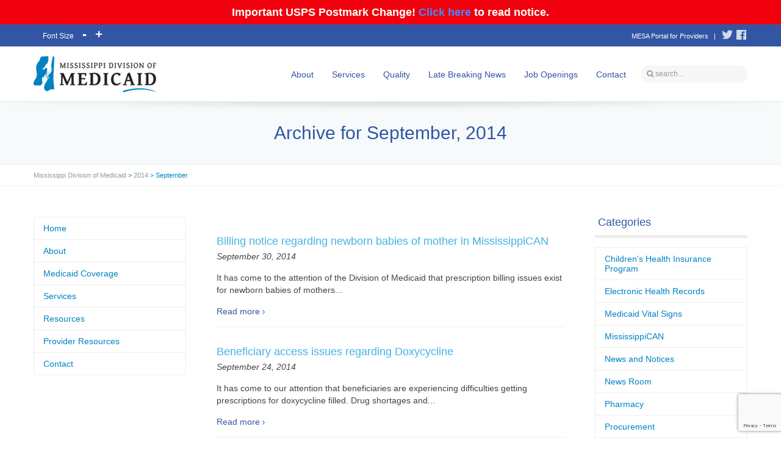

--- FILE ---
content_type: text/html; charset=UTF-8
request_url: https://medicaid.ms.gov/2014/09/
body_size: 19590
content:

<!DOCTYPE html>

<!--// OPEN HTML //-->
<html dir="ltr" lang="en-US" prefix="og: https://ogp.me/ns#">

	<!--// OPEN HEAD //-->
	<head>
    
				
		<!--// SITE TITLE //-->
		<title>September, 2014 - Mississippi Division of Medicaid</title>

<style>
.minus, .plus, .reset {
	display: inline-block;
	margin: 10px 10px 0 0;
	padding: 5px;
	width: 20px;
	background: #999;
	color: #FFF;
	cursor: pointer;
	text-align: center;
}
.reset {
	width: auto;
}
p {
	font-size: 14px;
}
</style>
		
		
		<!--// SITE META //-->
		<meta charset="UTF-8" />	
		<meta name="viewport" content="width=device-width, user-scalable=no, initial-scale=1, maximum-scale=1">		
		
		<!--// PINGBACK & FAVICON //-->
		<link rel="pingback" href="https://medicaid.ms.gov/xmlrpc.php" />
		<link rel="shortcut icon" href="https://medicaid.ms.gov/wp-content/uploads/2016/04/favicon_dom.png" />				
								
			<!--// LEGACY HTML5 SUPPORT //-->
			<!--[if lt IE 9]>
		<script src="http://html5shim.googlecode.com/svn/trunk/html5.js"></script>
		<script src="https://medicaid.ms.gov/wp-content/themes/flexform/js/excanvas.compiled.js"></script>
		<![endif]-->
		
		<!--// WORDPRESS HEAD HOOK //-->
		<title>September, 2014 - Mississippi Division of Medicaid</title>
    <script>
        writeCookie();
        function writeCookie()
        {
            the_cookie = document.cookie;
            if( the_cookie ){
                if( window.devicePixelRatio >= 2 ){
                    the_cookie = "pixel_ratio="+window.devicePixelRatio+";"+the_cookie;
                    document.cookie = the_cookie;
                    //location = '';
                }
            }
        }
    </script>

		<!-- All in One SEO 4.9.3 - aioseo.com -->
	<meta name="robots" content="max-image-preview:large" />
	<link rel="canonical" href="https://medicaid.ms.gov/2014/09/" />
	<meta name="generator" content="All in One SEO (AIOSEO) 4.9.3" />

		<!-- Global site tag (gtag.js) - Google Analytics -->
<script async src="https://www.googletagmanager.com/gtag/js?id=UA-232505489-1"></script>
<script>
 window.dataLayer = window.dataLayer || [];
 function gtag(){dataLayer.push(arguments);}
 gtag('js', new Date());

 gtag('config', 'UA-232505489-1');
</script>
		<script type="application/ld+json" class="aioseo-schema">
			{"@context":"https:\/\/schema.org","@graph":[{"@type":"BreadcrumbList","@id":"https:\/\/medicaid.ms.gov\/2014\/09\/#breadcrumblist","itemListElement":[{"@type":"ListItem","@id":"https:\/\/medicaid.ms.gov#listItem","position":1,"name":"Home","item":"https:\/\/medicaid.ms.gov","nextItem":{"@type":"ListItem","@id":"https:\/\/medicaid.ms.gov\/2014\/#listItem","name":2014}},{"@type":"ListItem","@id":"https:\/\/medicaid.ms.gov\/2014\/#listItem","position":2,"name":2014,"item":"https:\/\/medicaid.ms.gov\/2014\/","nextItem":{"@type":"ListItem","@id":"https:\/\/medicaid.ms.gov\/2014\/09\/#listItem","name":"09"},"previousItem":{"@type":"ListItem","@id":"https:\/\/medicaid.ms.gov#listItem","name":"Home"}},{"@type":"ListItem","@id":"https:\/\/medicaid.ms.gov\/2014\/09\/#listItem","position":3,"name":"09","previousItem":{"@type":"ListItem","@id":"https:\/\/medicaid.ms.gov\/2014\/#listItem","name":2014}}]},{"@type":"CollectionPage","@id":"https:\/\/medicaid.ms.gov\/2014\/09\/#collectionpage","url":"https:\/\/medicaid.ms.gov\/2014\/09\/","name":"September, 2014 - Mississippi Division of Medicaid","inLanguage":"en-US","isPartOf":{"@id":"https:\/\/medicaid.ms.gov\/#website"},"breadcrumb":{"@id":"https:\/\/medicaid.ms.gov\/2014\/09\/#breadcrumblist"}},{"@type":"Organization","@id":"https:\/\/medicaid.ms.gov\/#organization","name":"Mississippi Division of Medicaid","url":"https:\/\/medicaid.ms.gov\/","telephone":"+16013596050","logo":{"@type":"ImageObject","url":"https:\/\/medicaid.ms.gov\/wp-content\/uploads\/2022\/06\/medicaid_logo-1.png","@id":"https:\/\/medicaid.ms.gov\/2014\/09\/#organizationLogo","width":201,"height":59},"image":{"@id":"https:\/\/medicaid.ms.gov\/2014\/09\/#organizationLogo"},"sameAs":["https:\/\/www.facebook.com\/msmedicaid","https:\/\/twitter.com\/MSMedicaid"]},{"@type":"WebSite","@id":"https:\/\/medicaid.ms.gov\/#website","url":"https:\/\/medicaid.ms.gov\/","name":"Mississippi Division of Medicaid","inLanguage":"en-US","publisher":{"@id":"https:\/\/medicaid.ms.gov\/#organization"}}]}
		</script>
		<!-- All in One SEO -->

<link rel='dns-prefetch' href='//translate.google.com' />
<link rel='dns-prefetch' href='//netdna.bootstrapcdn.com' />
<link rel="alternate" type="application/rss+xml" title="Mississippi Division of Medicaid &raquo; Feed" href="https://medicaid.ms.gov/feed/" />
<style id='wp-img-auto-sizes-contain-inline-css' type='text/css'>
img:is([sizes=auto i],[sizes^="auto," i]){contain-intrinsic-size:3000px 1500px}
/*# sourceURL=wp-img-auto-sizes-contain-inline-css */
</style>
<link rel='stylesheet' id='js_composer_front-css' href='https://medicaid.ms.gov/wp-content/themes/flexform/includes/page-builder/assets/js_composer_front.css?ver=1.0' type='text/css' media='screen' />
<style id='wp-emoji-styles-inline-css' type='text/css'>

	img.wp-smiley, img.emoji {
		display: inline !important;
		border: none !important;
		box-shadow: none !important;
		height: 1em !important;
		width: 1em !important;
		margin: 0 0.07em !important;
		vertical-align: -0.1em !important;
		background: none !important;
		padding: 0 !important;
	}
/*# sourceURL=wp-emoji-styles-inline-css */
</style>
<style id='wp-block-library-inline-css' type='text/css'>
:root{--wp-block-synced-color:#7a00df;--wp-block-synced-color--rgb:122,0,223;--wp-bound-block-color:var(--wp-block-synced-color);--wp-editor-canvas-background:#ddd;--wp-admin-theme-color:#007cba;--wp-admin-theme-color--rgb:0,124,186;--wp-admin-theme-color-darker-10:#006ba1;--wp-admin-theme-color-darker-10--rgb:0,107,160.5;--wp-admin-theme-color-darker-20:#005a87;--wp-admin-theme-color-darker-20--rgb:0,90,135;--wp-admin-border-width-focus:2px}@media (min-resolution:192dpi){:root{--wp-admin-border-width-focus:1.5px}}.wp-element-button{cursor:pointer}:root .has-very-light-gray-background-color{background-color:#eee}:root .has-very-dark-gray-background-color{background-color:#313131}:root .has-very-light-gray-color{color:#eee}:root .has-very-dark-gray-color{color:#313131}:root .has-vivid-green-cyan-to-vivid-cyan-blue-gradient-background{background:linear-gradient(135deg,#00d084,#0693e3)}:root .has-purple-crush-gradient-background{background:linear-gradient(135deg,#34e2e4,#4721fb 50%,#ab1dfe)}:root .has-hazy-dawn-gradient-background{background:linear-gradient(135deg,#faaca8,#dad0ec)}:root .has-subdued-olive-gradient-background{background:linear-gradient(135deg,#fafae1,#67a671)}:root .has-atomic-cream-gradient-background{background:linear-gradient(135deg,#fdd79a,#004a59)}:root .has-nightshade-gradient-background{background:linear-gradient(135deg,#330968,#31cdcf)}:root .has-midnight-gradient-background{background:linear-gradient(135deg,#020381,#2874fc)}:root{--wp--preset--font-size--normal:16px;--wp--preset--font-size--huge:42px}.has-regular-font-size{font-size:1em}.has-larger-font-size{font-size:2.625em}.has-normal-font-size{font-size:var(--wp--preset--font-size--normal)}.has-huge-font-size{font-size:var(--wp--preset--font-size--huge)}.has-text-align-center{text-align:center}.has-text-align-left{text-align:left}.has-text-align-right{text-align:right}.has-fit-text{white-space:nowrap!important}#end-resizable-editor-section{display:none}.aligncenter{clear:both}.items-justified-left{justify-content:flex-start}.items-justified-center{justify-content:center}.items-justified-right{justify-content:flex-end}.items-justified-space-between{justify-content:space-between}.screen-reader-text{border:0;clip-path:inset(50%);height:1px;margin:-1px;overflow:hidden;padding:0;position:absolute;width:1px;word-wrap:normal!important}.screen-reader-text:focus{background-color:#ddd;clip-path:none;color:#444;display:block;font-size:1em;height:auto;left:5px;line-height:normal;padding:15px 23px 14px;text-decoration:none;top:5px;width:auto;z-index:100000}html :where(.has-border-color){border-style:solid}html :where([style*=border-top-color]){border-top-style:solid}html :where([style*=border-right-color]){border-right-style:solid}html :where([style*=border-bottom-color]){border-bottom-style:solid}html :where([style*=border-left-color]){border-left-style:solid}html :where([style*=border-width]){border-style:solid}html :where([style*=border-top-width]){border-top-style:solid}html :where([style*=border-right-width]){border-right-style:solid}html :where([style*=border-bottom-width]){border-bottom-style:solid}html :where([style*=border-left-width]){border-left-style:solid}html :where(img[class*=wp-image-]){height:auto;max-width:100%}:where(figure){margin:0 0 1em}html :where(.is-position-sticky){--wp-admin--admin-bar--position-offset:var(--wp-admin--admin-bar--height,0px)}@media screen and (max-width:600px){html :where(.is-position-sticky){--wp-admin--admin-bar--position-offset:0px}}

/*# sourceURL=wp-block-library-inline-css */
</style><style id='wp-block-heading-inline-css' type='text/css'>
h1:where(.wp-block-heading).has-background,h2:where(.wp-block-heading).has-background,h3:where(.wp-block-heading).has-background,h4:where(.wp-block-heading).has-background,h5:where(.wp-block-heading).has-background,h6:where(.wp-block-heading).has-background{padding:1.25em 2.375em}h1.has-text-align-left[style*=writing-mode]:where([style*=vertical-lr]),h1.has-text-align-right[style*=writing-mode]:where([style*=vertical-rl]),h2.has-text-align-left[style*=writing-mode]:where([style*=vertical-lr]),h2.has-text-align-right[style*=writing-mode]:where([style*=vertical-rl]),h3.has-text-align-left[style*=writing-mode]:where([style*=vertical-lr]),h3.has-text-align-right[style*=writing-mode]:where([style*=vertical-rl]),h4.has-text-align-left[style*=writing-mode]:where([style*=vertical-lr]),h4.has-text-align-right[style*=writing-mode]:where([style*=vertical-rl]),h5.has-text-align-left[style*=writing-mode]:where([style*=vertical-lr]),h5.has-text-align-right[style*=writing-mode]:where([style*=vertical-rl]),h6.has-text-align-left[style*=writing-mode]:where([style*=vertical-lr]),h6.has-text-align-right[style*=writing-mode]:where([style*=vertical-rl]){rotate:180deg}
/*# sourceURL=https://medicaid.ms.gov/wp-includes/blocks/heading/style.min.css */
</style>
<style id='wp-block-list-inline-css' type='text/css'>
ol,ul{box-sizing:border-box}:root :where(.wp-block-list.has-background){padding:1.25em 2.375em}
/*# sourceURL=https://medicaid.ms.gov/wp-includes/blocks/list/style.min.css */
</style>
<style id='wp-block-paragraph-inline-css' type='text/css'>
.is-small-text{font-size:.875em}.is-regular-text{font-size:1em}.is-large-text{font-size:2.25em}.is-larger-text{font-size:3em}.has-drop-cap:not(:focus):first-letter{float:left;font-size:8.4em;font-style:normal;font-weight:100;line-height:.68;margin:.05em .1em 0 0;text-transform:uppercase}body.rtl .has-drop-cap:not(:focus):first-letter{float:none;margin-left:.1em}p.has-drop-cap.has-background{overflow:hidden}:root :where(p.has-background){padding:1.25em 2.375em}:where(p.has-text-color:not(.has-link-color)) a{color:inherit}p.has-text-align-left[style*="writing-mode:vertical-lr"],p.has-text-align-right[style*="writing-mode:vertical-rl"]{rotate:180deg}
/*# sourceURL=https://medicaid.ms.gov/wp-includes/blocks/paragraph/style.min.css */
</style>
<style id='global-styles-inline-css' type='text/css'>
:root{--wp--preset--aspect-ratio--square: 1;--wp--preset--aspect-ratio--4-3: 4/3;--wp--preset--aspect-ratio--3-4: 3/4;--wp--preset--aspect-ratio--3-2: 3/2;--wp--preset--aspect-ratio--2-3: 2/3;--wp--preset--aspect-ratio--16-9: 16/9;--wp--preset--aspect-ratio--9-16: 9/16;--wp--preset--color--black: #000000;--wp--preset--color--cyan-bluish-gray: #abb8c3;--wp--preset--color--white: #ffffff;--wp--preset--color--pale-pink: #f78da7;--wp--preset--color--vivid-red: #cf2e2e;--wp--preset--color--luminous-vivid-orange: #ff6900;--wp--preset--color--luminous-vivid-amber: #fcb900;--wp--preset--color--light-green-cyan: #7bdcb5;--wp--preset--color--vivid-green-cyan: #00d084;--wp--preset--color--pale-cyan-blue: #8ed1fc;--wp--preset--color--vivid-cyan-blue: #0693e3;--wp--preset--color--vivid-purple: #9b51e0;--wp--preset--gradient--vivid-cyan-blue-to-vivid-purple: linear-gradient(135deg,rgb(6,147,227) 0%,rgb(155,81,224) 100%);--wp--preset--gradient--light-green-cyan-to-vivid-green-cyan: linear-gradient(135deg,rgb(122,220,180) 0%,rgb(0,208,130) 100%);--wp--preset--gradient--luminous-vivid-amber-to-luminous-vivid-orange: linear-gradient(135deg,rgb(252,185,0) 0%,rgb(255,105,0) 100%);--wp--preset--gradient--luminous-vivid-orange-to-vivid-red: linear-gradient(135deg,rgb(255,105,0) 0%,rgb(207,46,46) 100%);--wp--preset--gradient--very-light-gray-to-cyan-bluish-gray: linear-gradient(135deg,rgb(238,238,238) 0%,rgb(169,184,195) 100%);--wp--preset--gradient--cool-to-warm-spectrum: linear-gradient(135deg,rgb(74,234,220) 0%,rgb(151,120,209) 20%,rgb(207,42,186) 40%,rgb(238,44,130) 60%,rgb(251,105,98) 80%,rgb(254,248,76) 100%);--wp--preset--gradient--blush-light-purple: linear-gradient(135deg,rgb(255,206,236) 0%,rgb(152,150,240) 100%);--wp--preset--gradient--blush-bordeaux: linear-gradient(135deg,rgb(254,205,165) 0%,rgb(254,45,45) 50%,rgb(107,0,62) 100%);--wp--preset--gradient--luminous-dusk: linear-gradient(135deg,rgb(255,203,112) 0%,rgb(199,81,192) 50%,rgb(65,88,208) 100%);--wp--preset--gradient--pale-ocean: linear-gradient(135deg,rgb(255,245,203) 0%,rgb(182,227,212) 50%,rgb(51,167,181) 100%);--wp--preset--gradient--electric-grass: linear-gradient(135deg,rgb(202,248,128) 0%,rgb(113,206,126) 100%);--wp--preset--gradient--midnight: linear-gradient(135deg,rgb(2,3,129) 0%,rgb(40,116,252) 100%);--wp--preset--font-size--small: 13px;--wp--preset--font-size--medium: 20px;--wp--preset--font-size--large: 36px;--wp--preset--font-size--x-large: 42px;--wp--preset--spacing--20: 0.44rem;--wp--preset--spacing--30: 0.67rem;--wp--preset--spacing--40: 1rem;--wp--preset--spacing--50: 1.5rem;--wp--preset--spacing--60: 2.25rem;--wp--preset--spacing--70: 3.38rem;--wp--preset--spacing--80: 5.06rem;--wp--preset--shadow--natural: 6px 6px 9px rgba(0, 0, 0, 0.2);--wp--preset--shadow--deep: 12px 12px 50px rgba(0, 0, 0, 0.4);--wp--preset--shadow--sharp: 6px 6px 0px rgba(0, 0, 0, 0.2);--wp--preset--shadow--outlined: 6px 6px 0px -3px rgb(255, 255, 255), 6px 6px rgb(0, 0, 0);--wp--preset--shadow--crisp: 6px 6px 0px rgb(0, 0, 0);}:where(.is-layout-flex){gap: 0.5em;}:where(.is-layout-grid){gap: 0.5em;}body .is-layout-flex{display: flex;}.is-layout-flex{flex-wrap: wrap;align-items: center;}.is-layout-flex > :is(*, div){margin: 0;}body .is-layout-grid{display: grid;}.is-layout-grid > :is(*, div){margin: 0;}:where(.wp-block-columns.is-layout-flex){gap: 2em;}:where(.wp-block-columns.is-layout-grid){gap: 2em;}:where(.wp-block-post-template.is-layout-flex){gap: 1.25em;}:where(.wp-block-post-template.is-layout-grid){gap: 1.25em;}.has-black-color{color: var(--wp--preset--color--black) !important;}.has-cyan-bluish-gray-color{color: var(--wp--preset--color--cyan-bluish-gray) !important;}.has-white-color{color: var(--wp--preset--color--white) !important;}.has-pale-pink-color{color: var(--wp--preset--color--pale-pink) !important;}.has-vivid-red-color{color: var(--wp--preset--color--vivid-red) !important;}.has-luminous-vivid-orange-color{color: var(--wp--preset--color--luminous-vivid-orange) !important;}.has-luminous-vivid-amber-color{color: var(--wp--preset--color--luminous-vivid-amber) !important;}.has-light-green-cyan-color{color: var(--wp--preset--color--light-green-cyan) !important;}.has-vivid-green-cyan-color{color: var(--wp--preset--color--vivid-green-cyan) !important;}.has-pale-cyan-blue-color{color: var(--wp--preset--color--pale-cyan-blue) !important;}.has-vivid-cyan-blue-color{color: var(--wp--preset--color--vivid-cyan-blue) !important;}.has-vivid-purple-color{color: var(--wp--preset--color--vivid-purple) !important;}.has-black-background-color{background-color: var(--wp--preset--color--black) !important;}.has-cyan-bluish-gray-background-color{background-color: var(--wp--preset--color--cyan-bluish-gray) !important;}.has-white-background-color{background-color: var(--wp--preset--color--white) !important;}.has-pale-pink-background-color{background-color: var(--wp--preset--color--pale-pink) !important;}.has-vivid-red-background-color{background-color: var(--wp--preset--color--vivid-red) !important;}.has-luminous-vivid-orange-background-color{background-color: var(--wp--preset--color--luminous-vivid-orange) !important;}.has-luminous-vivid-amber-background-color{background-color: var(--wp--preset--color--luminous-vivid-amber) !important;}.has-light-green-cyan-background-color{background-color: var(--wp--preset--color--light-green-cyan) !important;}.has-vivid-green-cyan-background-color{background-color: var(--wp--preset--color--vivid-green-cyan) !important;}.has-pale-cyan-blue-background-color{background-color: var(--wp--preset--color--pale-cyan-blue) !important;}.has-vivid-cyan-blue-background-color{background-color: var(--wp--preset--color--vivid-cyan-blue) !important;}.has-vivid-purple-background-color{background-color: var(--wp--preset--color--vivid-purple) !important;}.has-black-border-color{border-color: var(--wp--preset--color--black) !important;}.has-cyan-bluish-gray-border-color{border-color: var(--wp--preset--color--cyan-bluish-gray) !important;}.has-white-border-color{border-color: var(--wp--preset--color--white) !important;}.has-pale-pink-border-color{border-color: var(--wp--preset--color--pale-pink) !important;}.has-vivid-red-border-color{border-color: var(--wp--preset--color--vivid-red) !important;}.has-luminous-vivid-orange-border-color{border-color: var(--wp--preset--color--luminous-vivid-orange) !important;}.has-luminous-vivid-amber-border-color{border-color: var(--wp--preset--color--luminous-vivid-amber) !important;}.has-light-green-cyan-border-color{border-color: var(--wp--preset--color--light-green-cyan) !important;}.has-vivid-green-cyan-border-color{border-color: var(--wp--preset--color--vivid-green-cyan) !important;}.has-pale-cyan-blue-border-color{border-color: var(--wp--preset--color--pale-cyan-blue) !important;}.has-vivid-cyan-blue-border-color{border-color: var(--wp--preset--color--vivid-cyan-blue) !important;}.has-vivid-purple-border-color{border-color: var(--wp--preset--color--vivid-purple) !important;}.has-vivid-cyan-blue-to-vivid-purple-gradient-background{background: var(--wp--preset--gradient--vivid-cyan-blue-to-vivid-purple) !important;}.has-light-green-cyan-to-vivid-green-cyan-gradient-background{background: var(--wp--preset--gradient--light-green-cyan-to-vivid-green-cyan) !important;}.has-luminous-vivid-amber-to-luminous-vivid-orange-gradient-background{background: var(--wp--preset--gradient--luminous-vivid-amber-to-luminous-vivid-orange) !important;}.has-luminous-vivid-orange-to-vivid-red-gradient-background{background: var(--wp--preset--gradient--luminous-vivid-orange-to-vivid-red) !important;}.has-very-light-gray-to-cyan-bluish-gray-gradient-background{background: var(--wp--preset--gradient--very-light-gray-to-cyan-bluish-gray) !important;}.has-cool-to-warm-spectrum-gradient-background{background: var(--wp--preset--gradient--cool-to-warm-spectrum) !important;}.has-blush-light-purple-gradient-background{background: var(--wp--preset--gradient--blush-light-purple) !important;}.has-blush-bordeaux-gradient-background{background: var(--wp--preset--gradient--blush-bordeaux) !important;}.has-luminous-dusk-gradient-background{background: var(--wp--preset--gradient--luminous-dusk) !important;}.has-pale-ocean-gradient-background{background: var(--wp--preset--gradient--pale-ocean) !important;}.has-electric-grass-gradient-background{background: var(--wp--preset--gradient--electric-grass) !important;}.has-midnight-gradient-background{background: var(--wp--preset--gradient--midnight) !important;}.has-small-font-size{font-size: var(--wp--preset--font-size--small) !important;}.has-medium-font-size{font-size: var(--wp--preset--font-size--medium) !important;}.has-large-font-size{font-size: var(--wp--preset--font-size--large) !important;}.has-x-large-font-size{font-size: var(--wp--preset--font-size--x-large) !important;}
/*# sourceURL=global-styles-inline-css */
</style>

<style id='classic-theme-styles-inline-css' type='text/css'>
/*! This file is auto-generated */
.wp-block-button__link{color:#fff;background-color:#32373c;border-radius:9999px;box-shadow:none;text-decoration:none;padding:calc(.667em + 2px) calc(1.333em + 2px);font-size:1.125em}.wp-block-file__button{background:#32373c;color:#fff;text-decoration:none}
/*# sourceURL=/wp-includes/css/classic-themes.min.css */
</style>
<link rel='stylesheet' id='contact-form-7-css' href='https://medicaid.ms.gov/wp-content/plugins/contact-form-7/includes/css/styles.css?ver=6.1.3' type='text/css' media='all' />
<link rel='stylesheet' id='google-language-translator-css' href='https://medicaid.ms.gov/wp-content/plugins/google-language-translator/css/style.css?ver=6.0.20' type='text/css' media='' />
<link rel='stylesheet' id='simple-banner-style-css' href='https://medicaid.ms.gov/wp-content/plugins/simple-banner/simple-banner.css?ver=3.2.1' type='text/css' media='all' />
<link rel='stylesheet' id='category-sticky-post-css' href='https://medicaid.ms.gov/wp-content/plugins/category-sticky-post/css/plugin.css?ver=bcb17fbc7a8b269165bd71c69f57dce0' type='text/css' media='all' />
<link rel='stylesheet' id='dashicons-css' href='https://medicaid.ms.gov/wp-includes/css/dashicons.min.css?ver=bcb17fbc7a8b269165bd71c69f57dce0' type='text/css' media='all' />
<link rel='stylesheet' id='bootstrap-css' href='https://medicaid.ms.gov/wp-content/themes/flexform/css/bootstrap.min.css' type='text/css' media='screen' />
<link rel='stylesheet' id='bootstrap-responsive-css' href='https://medicaid.ms.gov/wp-content/themes/flexform/css/bootstrap-responsive.min.css' type='text/css' media='screen' />
<link rel='stylesheet' id='fontawesome-css-css' href='//netdna.bootstrapcdn.com/font-awesome/3.2.0/css/font-awesome.min.css' type='text/css' media='screen' />
<link rel='stylesheet' id='main-css-css' href='https://medicaid.ms.gov/wp-content/themes/flexform-child/style.css' type='text/css' media='screen' />
<link rel='stylesheet' id='responsive-css-css' href='https://medicaid.ms.gov/wp-content/themes/flexform/css/responsive.css' type='text/css' media='screen' />
<link rel='stylesheet' id='wp-advanced-rp-css-css' href='https://medicaid.ms.gov/wp-content/plugins/advanced-recent-posts-widget/css/advanced-recent-posts-widget.css?ver=bcb17fbc7a8b269165bd71c69f57dce0' type='text/css' media='all' />
<script type="text/javascript" src="https://medicaid.ms.gov/wp-includes/js/jquery/jquery.min.js?ver=3.7.1" id="jquery-core-js"></script>
<script type="text/javascript" src="https://medicaid.ms.gov/wp-includes/js/jquery/jquery-migrate.min.js?ver=3.4.1" id="jquery-migrate-js"></script>
<script type="text/javascript" src="https://medicaid.ms.gov/wp-content/plugins/jquery-vertical-accordion-menu/js/jquery.hoverIntent.minified.js?ver=bcb17fbc7a8b269165bd71c69f57dce0" id="jqueryhoverintent-js"></script>
<script type="text/javascript" src="https://medicaid.ms.gov/wp-content/plugins/jquery-vertical-accordion-menu/js/jquery.cookie.js?ver=bcb17fbc7a8b269165bd71c69f57dce0" id="jquerycookie-js"></script>
<script type="text/javascript" src="https://medicaid.ms.gov/wp-content/plugins/jquery-vertical-accordion-menu/js/jquery.dcjqaccordion.2.9.js?ver=bcb17fbc7a8b269165bd71c69f57dce0" id="dcjqaccordion-js"></script>
<script type="text/javascript" id="xyz_wp_popup_ajax_script-js-extra">
/* <![CDATA[ */
var xyz_wp_popup_ajax_object = {"ajax_url":"https://medicaid.ms.gov/wp-admin/admin-ajax.php","ispage":"0","ispost":"0","ishome":"0"};
//# sourceURL=xyz_wp_popup_ajax_script-js-extra
/* ]]> */
</script>
<script type="text/javascript" src="https://medicaid.ms.gov/index.php?wp_popup=header-script&amp;ver=bcb17fbc7a8b269165bd71c69f57dce0" id="xyz_wp_popup_ajax_script-js"></script>
<script type="text/javascript" id="simple-banner-script-js-before">
/* <![CDATA[ */
const simpleBannerScriptParams = {"pro_version_enabled":"","debug_mode":"","id":5749,"version":"3.2.1","banner_params":[{"hide_simple_banner":"no","simple_banner_prepend_element":"body","simple_banner_position":"sticky","header_margin":"","header_padding":"","wp_body_open_enabled":"","wp_body_open":true,"simple_banner_z_index":"","simple_banner_text":"Important USPS Postmark Change! <a href=\"\/wp-content\/uploads\/2025\/12\/Important-USPS-Postmark-Change.pdf\" target=\"_blank\" rel=\"noopener\">Click here<\/a> to read notice.","disabled_on_current_page":false,"disabled_pages_array":[],"is_current_page_a_post":true,"disabled_on_posts":"","simple_banner_disabled_page_paths":"","simple_banner_font_size":"18px","simple_banner_color":"#f0000c","simple_banner_text_color":"","simple_banner_link_color":"#4b86fb","simple_banner_close_color":"","simple_banner_custom_css":"","simple_banner_scrolling_custom_css":"PROVIDERS: See updated instructions for EDI enrollment and testing to prepare for new Provider Portal: Click Here","simple_banner_text_custom_css":"","simple_banner_button_css":"","site_custom_css":"","keep_site_custom_css":"","site_custom_js":"","keep_site_custom_js":"","close_button_enabled":"","close_button_expiration":"","close_button_cookie_set":false,"current_date":{"date":"2026-01-22 23:14:39.285883","timezone_type":3,"timezone":"UTC"},"start_date":{"date":"2026-01-22 23:14:39.285890","timezone_type":3,"timezone":"UTC"},"end_date":{"date":"2026-01-22 23:14:39.285894","timezone_type":3,"timezone":"UTC"},"simple_banner_start_after_date":"","simple_banner_remove_after_date":"","simple_banner_insert_inside_element":""}]}
//# sourceURL=simple-banner-script-js-before
/* ]]> */
</script>
<script type="text/javascript" src="https://medicaid.ms.gov/wp-content/plugins/simple-banner/simple-banner.js?ver=3.2.1" id="simple-banner-script-js"></script>
<link rel="https://api.w.org/" href="https://medicaid.ms.gov/wp-json/" />
<style>#google_language_translator a{display:none!important;}div.skiptranslate.goog-te-gadget{display:inline!important;}.goog-te-gadget{color:transparent!important;}.goog-te-gadget{font-size:0px!important;}.goog-branding{display:none;}.goog-tooltip{display: none!important;}.goog-tooltip:hover{display: none!important;}.goog-text-highlight{background-color:transparent!important;border:none!important;box-shadow:none!important;}#google_language_translator select.goog-te-combo{color:#32373c;}#flags{display:none;}div.skiptranslate{display:none!important;}body{top:0px!important;}#goog-gt-{display:none!important;}font font{background-color:transparent!important;box-shadow:none!important;position:initial!important;}#glt-translate-trigger{left:20px;right:auto;}#glt-translate-trigger > span{color:#ffffff;}#glt-translate-trigger{background:#f89406;}.goog-te-gadget .goog-te-combo{width:100%;}</style><style id="simple-banner-position" type="text/css">.simple-banner{position:sticky;}</style><style id="simple-banner-font-size" type="text/css">.simple-banner .simple-banner-text{font-size:18px;}</style><style id="simple-banner-background-color" type="text/css">.simple-banner{background:#f0000c;}</style><style id="simple-banner-text-color" type="text/css">.simple-banner .simple-banner-text{color: #ffffff;}</style><style id="simple-banner-link-color" type="text/css">.simple-banner .simple-banner-text a{color:#4b86fb;}</style><style id="simple-banner-z-index" type="text/css">.simple-banner{z-index: 99999;}</style><style id="simple-banner-scrolling-custom-css" type="text/css">.simple-banner.simple-banner-scrolling{PROVIDERS: See updated instructions for EDI enrollment and testing to prepare for new Provider Portal: Click Here}</style><style id="simple-banner-site-custom-css-dummy" type="text/css"></style><script id="simple-banner-site-custom-js-dummy" type="text/javascript"></script><style type="text/css">
/*========== Web Font Styles ==========*/
body, h6, #sidebar .widget-heading h3, #header-search input, .header-items h3.phone-number, .related-wrap h4, #comments-list > h3, .item-heading h1, .sf-button, button, input[type="submit"], input[type="reset"], input[type="button"], .wpb_accordion_section h3, #header-login input, #mobile-navigation > div, .search-form input {font-family: "Arial", Arial, Helvetica, Tahoma, sans-serif;}
h1, h2, h3, h4, h5, .custom-caption p, span.dropcap1, span.dropcap2, span.dropcap3, span.dropcap4, .wpb_call_text, .impact-text, .testimonial-text, .header-advert {font-family: "Georgia", Arial, Helvetica, Tahoma, sans-serif;}
nav .menu li {font-family: "Helvetica", Arial, Helvetica, Tahoma, sans-serif;}
body, p, .masonry-items .blog-item .quote-excerpt, #commentform label, .contact-form label {font-size: 14px;line-height: 20px;}
h1, .wpb_impact_text .wpb_call_text, .impact-text {font-size: 30px;line-height: 42px;}
h2 {font-size: 18px;line-height: 20px;}
h3 {font-size: 18px;line-height: 20px;}
h4, .body-content.quote, #respond-wrap h3 {font-size: 13px;line-height: 18px;}
h5 {font-size: 14px;line-height: 18px;}
h6 {font-size: 12px;line-height: 16px;}
nav .menu li {font-size: 14px;}

/*========== Accent Styles ==========*/
::selection, ::-moz-selection {background-color: #3256a4; color: #fff;}
.recent-post figure, span.highlighted, span.dropcap4, .loved-item:hover .loved-count, .flickr-widget li, .portfolio-grid li, .wpcf7 input.wpcf7-submit[type="submit"] {background-color: #3256a4!important;}
.sf-button.accent {background-color: #3256a4!important;}
a:hover, #sidebar a:hover, .pagination-wrap a:hover, .carousel-nav a:hover, .portfolio-pagination div:hover > i, #footer a:hover, #copyright a, .beam-me-up a:hover span, .portfolio-item .portfolio-item-permalink, .read-more-link, .blog-item .read-more, .blog-item-details a, .author-link, .comment-meta .edit-link a, .comment-meta .comment-reply a, #reply-title small a, ul.member-contact, ul.member-contact li a, #respond .form-submit input:hover, span.dropcap2, .wpb_divider.go_to_top a, love-it-wrapper:hover .love-it, .love-it-wrapper:hover span, .love-it-wrapper .loved, .comments-likes a:hover i, .comments-likes .love-it-wrapper:hover a i, .comments-likes a:hover span, .love-it-wrapper:hover a i, .item-link:hover, #header-translation p a, #swift-slider .flex-caption-large h1 a:hover, .wooslider .slide-title a:hover, .caption-details-inner .details span > a, .caption-details-inner .chart span, .caption-details-inner .chart i, #swift-slider .flex-caption-large .chart i, #breadcrumbs a:hover, .ui-widget-content a:hover {color: #3256a4;}
.carousel-wrap > a:hover {color: #3256a4!important;}
.comments-likes a:hover span, .comments-likes a:hover i {color: #3256a4!important;}
.read-more i:before, .read-more em:before {color: #3256a4;}
.bypostauthor .comment-wrap .comment-avatar,.search-form input:focus,.wpcf7 input[type="text"]:focus,.wpcf7 textarea:focus {border-color: #3256a4!important;}
nav .menu ul li:first-child:after,.navigation a:hover > .nav-text {border-bottom-color: #3256a4;}
nav .menu ul ul li:first-child:after {border-right-color: #3256a4;}
.wpb_impact_text .wpb_button span {color: #fff;}
article.type-post #respond .form-submit input#submit {background-color: #6a6ab4;}

/*========== Main Styles ==========*/
body {color: #444444;}
.pagination-wrap a, .search-pagination a {color: #444444;}
body {background-size: auto;}
#main-container, .tm-toggle-button-wrap a {background-color: #ffffff;}
a, .ui-widget-content a {color: #0082c3;}
.pagination-wrap li span.current, .pagination-wrap li a:hover {color: #000000;background: #3256a4;border-color: #3256a4;}
.pagination-wrap li a, .pagination-wrap li span.expand {color: #444444;border-color: #eeeeee;}
.pagination-wrap li a, .pagination-wrap li span {background-color: #ffffff;}
input[type="text"], input[type="password"], input[type="email"], textarea, select, input[type="tel"] {border-color: #eeeeee;background: #f7f7f7;}
textarea:focus, input:focus {border-color: #999!important;}

/*========== Header Styles ==========*/
#top-bar {background: #f7f7f7;border-bottom-color: #e4e4e4;}
#top-bar-social {color: #999999;}
#top-bar .menu li {border-left-color: #e4e4e4; border-right-color: #e4e4e4;}
#top-bar .menu > li > a, #top-bar .menu > li.parent:after {color: #999999;}
#top-bar .menu > li > a:hover {color: #222222;}
#top-bar .show-menu {background-color: #e4e4e4;color: #6a6ab4;}
#header-languages .current-language span {color: #222222;}
#header-section, #mini-header {border-bottom-color: #e4e4e4;}
#header-section, #mini-header {background-color: #ffffff;background: -webkit-gradient(linear, 0% 0%, 0% 100%, from(#ffffff), to(#ffffff));background: -webkit-linear-gradient(top, #ffffff, #ffffff);background: -moz-linear-gradient(top, #ffffff, #ffffff);background: -ms-linear-gradient(top, #ffffff, #ffffff);background: -o-linear-gradient(top, #ffffff, #ffffff);}
#logo img {padding-top: 0px;padding-bottom: 0px;}
#nav-section {margin-top: 5px;}
.page-content {border-bottom-color: #eeeeee;}

/*========== Navigation Styles ==========*/
#nav-pointer {background-color: #3256a4;}
.show-menu {background-color: #6a6ab4;color: #ffffff;}
nav .menu > li:before {background: #3256a4;}
nav .menu .sub-menu .parent > a:after {border-left-color: #3256a4;}
nav .menu ul {background-color: #ffffff;border-color: #e4e4e4;}
nav .menu ul li {border-bottom-color: #e4e4e4;border-bottom-style: dotted;}
nav .menu > li a, #menubar-controls a {color: #3256a4;}
nav .menu > li:hover > a {color: #ffa800;}
nav .menu ul li a {color: #666666;}
nav .menu ul li:hover > a {color: #ffa800;}
nav .menu li.parent > a:after, nav .menu li.parent > a:after:hover {color: #aaa;}
nav .menu li.current-menu-ancestor > a, nav .menu li.current-menu-item > a {color: #3256a4;}
nav .menu ul li.current-menu-ancestor > a, nav .menu ul li.current-menu-item > a {color: #222222;}
#nav-search, #mini-search {background: #f7f7f7;}
#nav-search a, #mini-search a {color: #999999;}

/*========== Page Heading Styles ==========*/
.page-heading {background-color: #f6fafb;border-bottom-color: #eeeeee;}
.page-heading h1, .page-heading h3 {color: #3256a4;}
#breadcrumbs {color: #0082c3;}
#breadcrumbs a, #breadcrumb i {color: #999999;}

/*========== Body Styles ==========*/
body, input[type="text"], input[type="password"], input[type="email"], textarea, select {color: #444444;}
h1, h1 a {color: #000000;}
h2, h2 a {color: #3256a4;}
h3, h3 a {color: #42b3e5;}
h4, h4 a, .carousel-wrap > a {color: #000000;}
h5, h5 a {color: #000000;}
h6, h6 a {color: #000000;}
.wpb_impact_text .wpb_call_text, .impact-text {color: #0082c3;}
.read-more i, .read-more em {color: transparent;}

/*========== Content Styles ==========*/
.pb-border-bottom, .pb-border-top {border-color: #eeeeee;}
h3.wpb_heading {border-color: #42b3e5;}
.flexslider ul.slides {background: #6a6ab4;}
#swift-slider .flex-caption .flex-caption-headline {background: #ffffff;}
#swift-slider .flex-caption .flex-caption-details .caption-details-inner {background: #ffffff; border-bottom: #eeeeee}
#swift-slider .flex-caption-large, #swift-slider .flex-caption-large h1 a {color: #ffffff;}
#swift-slider .flex-caption h4 i {line-height: 18px;}
#swift-slider .flex-caption-large .comment-chart i {color: #ffffff;}
#swift-slider .flex-caption-large .loveit-chart span {color: #3256a4;}
#swift-slider .flex-caption-large a {color: #3256a4;}
#swift-slider .flex-caption .comment-chart i, #swift-slider .flex-caption .comment-chart span {color: #6a6ab4;}
figure .overlay {background-color: #3256a4;color: #fff;}
.overlay .thumb-info h4 {color: #fff;}
figure:hover .overlay {box-shadow: inset 0 0 0 500px #3256a4;}

/*========== Sidebar Styles ==========*/
.sidebar .widget-heading h4 {color: #000000; border-bottom-color: #000000;}
.widget ul li {border-color: #eeeeee;}
.widget_search form input {background: #f7f7f7;}
.widget .wp-tag-cloud li a {border-color: #eeeeee;}
.widget .tagcloud a:hover, .widget ul.wp-tag-cloud li:hover > a {background: #3256a4; color: #000000;}
.loved-item .loved-count {color: #ffffff;background: #6a6ab4;}
.subscribers-list li > a.social-circle {color: #ffffff;background: #6a6ab4;}
.subscribers-list li:hover > a.social-circle {color: #fbfbfb;background: #3256a4;}
.sidebar .widget_categories ul > li a, .sidebar .widget_archive ul > li a, .sidebar .widget_nav_menu ul > li a, .sidebar .widget_meta ul > li a, .sidebar .widget_recent_entries ul > li, .widget_product_categories ul > li a {color: #0082c3;}
.sidebar .widget_categories ul > li a:hover, .sidebar .widget_archive ul > li a:hover, .sidebar .widget_nav_menu ul > li a:hover, .widget_nav_menu ul > li.current-menu-item > a, .sidebar .widget_meta ul > li a:hover, .sidebar .widget_recent_entries ul > li a:hover, .widget_product_categories ul > li a:hover {color: #3256a4;}
#calendar_wrap caption {border-bottom-color: #6a6ab4;}
.sidebar .widget_calendar tbody tr > td a {color: #ffffff;background-color: #6a6ab4;}
.sidebar .widget_calendar tbody tr > td a:hover {background-color: #3256a4;}
.sidebar .widget_calendar tfoot a {color: #6a6ab4;}
.sidebar .widget_calendar tfoot a:hover {color: #3256a4;}
.widget_calendar #calendar_wrap, .widget_calendar th, .widget_calendar tbody tr > td, .widget_calendar tbody tr > td.pad {border-color: #eeeeee;}
.widget_sf_infocus_widget .infocus-item h5 a {color: #6a6ab4;}
.widget_sf_infocus_widget .infocus-item h5 a:hover {color: #3256a4;}

/*========== Portfolio Styles ==========*/
.filter-wrap .select:after {background: #ffffff;}
.filter-wrap ul li a {color: #000000;}
.filter-wrap ul li a:hover {color: #3256a4;}
.filter-wrap ul li.selected a {color: #000000;background: #3256a4;}
.filter-slide-wrap {background-color: #222;}
.portfolio-item {border-bottom-color: #eeeeee;}
.masonry-items .portfolio-item-details {border-color: #eeeeee;background: #f7f7f7;}
.wpb_portfolio_carousel_widget .portfolio-item {background: #ffffff;}
.wpb_portfolio_carousel_widget .portfolio-item h4.portfolio-item-title a > i {line-height: 18px;}
.masonry-items .blog-item .blog-details-wrap:before {background-color: #f7f7f7;}
.masonry-items .portfolio-item figure {border-color: #eeeeee;}
.portfolio-details-wrap span span {color: #666;}
.share-links > a:hover {color: #3256a4;}

/*========== Blog Styles ==========*/
.blog-aux-options li a, .blog-aux-options li form input {background: #f7f7f7;}
.blog-aux-options li.selected a {background: #3256a4;color: #000000;}
.blog-filter-wrap .aux-list li:hover {border-bottom-color: transparent;}
.blog-filter-wrap .aux-list li:hover a {color: #000000;background: #3256a4;}
.blog-item {border-color: #eeeeee;}
.standard-post-details .standard-post-author {border-color: #eeeeee;}
.masonry-items .blog-item {background: #f7f7f7;}
.mini-items .blog-item-details, .author-info-wrap, .related-wrap, .tags-link-wrap, .comment .comment-wrap, .share-links, .single-portfolio .share-links, .single .pagination-wrap {border-color: #eeeeee;}
.related-wrap h4, #comments-list h4, #respond-wrap h3 {border-bottom-color: #000000;}
.related-item figure {background-color: #6a6ab4;}
.required {color: #ee3c59;}
article.type-post #respond .form-submit input#submit {color: #fff;}
#respond {background: #f7f7f7; border-color: #eeeeee}
#respond input[type="text"], #respond input[type="email"], #respond textarea {background: #ffffff}
.comments-likes a i, .comments-likes a span, .comments-likes .love-it-wrapper a i {color: #444444;}
#respond .form-submit input:hover {color: #fff!important;}
.recent-post {background: #ffffff;}
.recent-post .post-item-details {border-top-color: #eeeeee;color: #eeeeee;}
.post-item-details span, .post-item-details a, .post-item-details .comments-likes a i, .post-item-details .comments-likes a span {color: #999;}

/*========== Shortcode Styles ==========*/
.sf-button.accent {color: #fff;}
a.sf-button:hover, #footer a.sf-button:hover {background-image: none;color: #fff!important;}
a.sf-button.green:hover, a.sf-button.lightgrey:hover, a.sf-button.limegreen:hover {color: #111!important;}
a.sf-button.white:hover {color: #3256a4!important;}
.wpcf7 input.wpcf7-submit[type="submit"] {color: #fff;}
.sf-icon {color: #000000;}
.sf-icon-cont {background-color: #B4E5F8;}
span.dropcap3 {background: #000;color: #fff;}
span.dropcap4 {color: #fff;}
.wpb_divider, .wpb_divider.go_to_top_icon1, .wpb_divider.go_to_top_icon2, .testimonials > li, .jobs > li, .wpb_impact_text, .tm-toggle-button-wrap, .tm-toggle-button-wrap a, .portfolio-details-wrap, .wpb_divider.go_to_top a {border-color: #eeeeee;}
.wpb_divider.go_to_top_icon1 a, .wpb_divider.go_to_top_icon2 a {background: #ffffff;}
.wpb_accordion .wpb_accordion_section, .wpb_tabs .ui-tabs .ui-tabs-panel, .wpb_content_element .ui-tabs .ui-tabs-nav, .ui-tabs .ui-tabs-nav li {border-color: #eeeeee;}
.widget_categories ul, .widget_archive ul, .widget_nav_menu ul, .widget_recent_comments ul, .widget_meta ul, .widget_recent_entries ul, .widget_product_categories ul {border-color: #eeeeee;}
.wpb_accordion_section, .wpb_tabs .ui-tabs .ui-tabs-panel, .wpb_accordion .wpb_accordion_section, .wpb_accordion_section .ui-accordion-content, .wpb_accordion .wpb_accordion_section > h3.ui-state-active a, .ui-tabs .ui-tabs-nav li.ui-tabs-active a {background: #ffffff!important;}
.wpb_accordion h3.ui-accordion-header.ui-state-active:hover a, .wpb_content_element .ui-widget-header li.ui-tabs-active:hover a {background: #000000;color: #3256a4;}
.ui-tabs .ui-tabs-nav li.ui-tabs-active a, .wpb_accordion .wpb_accordion_section > h3.ui-state-active a {color: #3256a4;}
.wpb_tour .ui-tabs .ui-tabs-nav li.ui-state-active {border-color: #eeeeee!important; border-right-color: transparent!important; color: #ffffff;}
.wpb_tour.span3 .ui-tabs .ui-tabs-nav li {border-color: #eeeeee!important;}
.ui-accordion h3.ui-accordion-header .ui-icon {color: #444444;}
.ui-accordion h3.ui-accordion-header.ui-state-active .ui-icon, .ui-accordion h3.ui-accordion-header.ui-state-active:hover .ui-icon {color: #3256a4;}
.wpb_accordion h3.ui-accordion-header:hover a, .wpb_content_element .ui-widget-header li:hover a {background: #3256a4;color: #000000;}
.wpb_accordion h3.ui-accordion-header:hover .ui-icon {color: #000000;}
blockquote.pullquote {border-color: #eeeeee;}
.borderframe img {border-color: #eeeeee;}
.labelled-pricing-table .column-highlight {background-color: #fff;}
.labelled-pricing-table .pricing-table-label-row, .labelled-pricing-table .pricing-table-row {background: #eeeeee;}
.labelled-pricing-table .alt-row {background: #f7f7f7;}
.labelled-pricing-table .pricing-table-price {background: #999999;}
.labelled-pricing-table .pricing-table-package {background: #bbbbbb;}
.labelled-pricing-table .lpt-button-wrap {background: #e4e4e4;}
.labelled-pricing-table .lpt-button-wrap a.accent {background: #222!important;}
.labelled-pricing-table .column-highlight .lpt-button-wrap {background: transparent!important;}
.labelled-pricing-table .column-highlight .lpt-button-wrap a.accent {background: #3256a4!important;}
.column-highlight .pricing-table-price {color: #fff;background: #00AEEF;border-bottom-color: #00AEEF;}
.column-highlight .pricing-table-package {background: #B4E5F8;}
.column-highlight .pricing-table-details {background: #E1F3FA;}
.wpb_box_text.coloured .box-content-wrap {background: #f6fafb;color: #fff;}
.wpb_box_text.whitestroke .box-content-wrap {background-color: #fff;border-color: #eeeeee;}
.client-item figure {border-color: #eeeeee;}
.client-item figure:hover {border-color: #333;}
ul.member-contact li a:hover {color: #333;}
.testimonials.carousel-items li {border-color: #eeeeee;}
.testimonials.carousel-items li:after {border-left-color: #eeeeee;border-top-color: #eeeeee;}
.team-member .team-member-bio {border-bottom-color: #eeeeee;}
.horizontal-break {background-color: #eeeeee;}
.progress .bar {background-color: #3256a4;}
.progress.standard .bar {background: #3256a4;}

/*========== Footer Styles ==========*/
#footer {background-color: #f7f7f7;background: -webkit-gradient(linear, 0% 0%, 0% 100%, from(#f7f7f7), to(#f7f7f7));background: -webkit-linear-gradient(top, #f7f7f7, #f7f7f7);background: -moz-linear-gradient(top, #f7f7f7, #f7f7f7);background: -ms-linear-gradient(top, #f7f7f7, #f7f7f7);background: -o-linear-gradient(top, #f7f7f7, #f7f7f7);border-top-color: #3256a4;}
#footer, #footer h5, #footer p {color: #ffffff;}
#footer h5 {border-bottom-color: #ffffff;}
#footer a:not(.sf-button) {color: #3256a4;}
#footer .widget ul li, #footer .widget_categories ul, #footer .widget_archive ul, #footer .widget_nav_menu ul, #footer .widget_recent_comments ul, #footer .widget_meta ul, #footer .widget_recent_entries ul, #footer .widget_product_categories ul {border-color: #3256a4;}
#copyright {background-color: #f7f7f7;border-top-color: #3256a4;}
#copyright p {color: #000000;}
#copyright a {color: #222222;}
#copyright a:hover {color: #3256a4;}
#footer .widget_calendar #calendar_wrap, #footer .widget_calendar th, #footer .widget_calendar tbody tr > td, #footer .widget_calendar tbody tr > td.pad {border-color: #3256a4;}

/*========== WooCommerce Styles ==========*/
.woocommerce-account p.myaccount_address, .woocommerce-account .page-content h2 {border-bottom-color: #eeeeee;}
.woocommerce .products ul, .woocommerce ul.products, .woocommerce-page .products ul, .woocommerce-page ul.products {border-top-color: #eeeeee;}

/*========== Asset Background Styles ==========*/
.alt-bg {border-color: #eeeeee;}
.alt-bg.alt-one {background-color: #FFFFFF;}
.alt-bg.alt-one, .alt-bg.alt-one h1, .alt-bg.alt-one h2, .alt-bg.alt-one h3, .alt-bg.alt-one h3, .alt-bg.alt-one h4, .alt-bg.alt-one h5, .alt-bg.alt-one h6, .alt-one .carousel-wrap > a {color: #222222;}
.alt-one.full-width-text:after {border-top-color:#FFFFFF;}
.alt-one h3.wpb_heading {border-bottom-color:#222222;}
.alt-bg.alt-two {background-color: #FFFFFF;}
.alt-bg.alt-two, .alt-bg.alt-two h1, .alt-bg.alt-two h2, .alt-bg.alt-two h3, .alt-bg.alt-two h3, .alt-bg.alt-two h4, .alt-bg.alt-two h5, .alt-bg.alt-two h6, .alt-two .carousel-wrap > a {color: #222222;}
.alt-two.full-width-text:after {border-top-color:#FFFFFF;}
.alt-two h3.wpb_heading {border-bottom-color:#222222;}
.alt-bg.alt-three {background-color: #FFFFFF;}
.alt-bg.alt-three, .alt-bg.alt-three h1, .alt-bg.alt-three h2, .alt-bg.alt-three h3, .alt-bg.alt-three h3, .alt-bg.alt-three h4, .alt-bg.alt-three h5, .alt-bg.alt-three h6, .alt-three .carousel-wrap > a {color: #ffffff;}
.alt-three.full-width-text:after {border-top-color:#FFFFFF;}
.alt-three h3.wpb_heading {border-bottom-color:#ffffff;}
.alt-bg.alt-four {background-color: #FFFFFF;}
.alt-bg.alt-four, .alt-bg.alt-four h1, .alt-bg.alt-four h2, .alt-bg.alt-four h3, .alt-bg.alt-four h3, .alt-bg.alt-four h4, .alt-bg.alt-four h5, .alt-bg.alt-four h6, .alt-four .carousel-wrap > a {color: #222222;}
.alt-four.full-width-text:after {border-top-color:#FFFFFF;}
.alt-four h3.wpb_heading {border-bottom-color:#222222;}
.alt-bg.alt-five {background-color: #FFFFFF;}
.alt-bg.alt-five, .alt-bg.alt-five h1, .alt-bg.alt-five h2, .alt-bg.alt-five h3, .alt-bg.alt-five h3, .alt-bg.alt-five h4, .alt-bg.alt-five h5, .alt-bg.alt-five h6, .alt-five .carousel-wrap > a {color: #222222;}
.alt-five.full-width-text:after {border-top-color:#FFFFFF;}
.alt-five h3.wpb_heading {border-bottom-color:#222222;}
.alt-bg.alt-six {background-color: #FFFFFF;}
.alt-bg.alt-six, .alt-bg.alt-six h1, .alt-bg.alt-six h2, .alt-bg.alt-six h3, .alt-bg.alt-six h3, .alt-bg.alt-six h4, .alt-bg.alt-six h5, .alt-bg.alt-six h6, .alt-six .carousel-wrap > a {color: #222222;}
.alt-six.full-width-text:after {border-top-color:#FFFFFF;}
.alt-six h3.wpb_heading {border-bottom-color:#222222;}
.alt-bg.alt-seven {background-color: #FFFFFF;}
.alt-bg.alt-seven, .alt-bg.alt-seven h1, .alt-bg.alt-seven h2, .alt-bg.alt-seven h3, .alt-bg.alt-seven h3, .alt-bg.alt-seven h4, .alt-bg.alt-seven h5, .alt-bg.alt-seven h6, .alt-seven .carousel-wrap > a {color: #222222;}
.alt-seven.full-width-text:after {border-top-color:#FFFFFF;}
.alt-seven h3.wpb_heading {border-bottom-color:#222222;}
.alt-bg.alt-eight {background-color: #FFFFFF;}
.alt-bg.alt-eight, .alt-bg.alt-eight h1, .alt-bg.alt-eight h2, .alt-bg.alt-eight h3, .alt-bg.alt-eight h3, .alt-bg.alt-eight h4, .alt-bg.alt-eight h5, .alt-bg.alt-eight h6, .alt-eight .carousel-wrap > a {color: #222222;}
.alt-eight.full-width-text:after {border-top-color:#FFFFFF;}
.alt-eight h3.wpb_heading {border-bottom-color:#222222;}
.alt-bg.alt-nine {background-color: #FFFFFF;}
.alt-bg.alt-nine, .alt-bg.alt-nine h1, .alt-bg.alt-nine h2, .alt-bg.alt-nine h3, .alt-bg.alt-nine h3, .alt-bg.alt-nine h4, .alt-bg.alt-nine h5, .alt-bg.alt-nine h6, .alt-nine .carousel-wrap > a {color: #222222;}
.alt-nine.full-width-text:after {border-top-color:#FFFFFF;}
.alt-nine h3.wpb_heading {border-bottom-color:#222222;}
.alt-bg.alt-ten {background-color: #FFFFFF;}
.alt-bg.alt-ten, .alt-bg.alt-ten h1, .alt-bg.alt-ten h2, .alt-bg.alt-ten h3, .alt-bg.alt-ten h3, .alt-bg.alt-ten h4, .alt-bg.alt-ten h5, .alt-bg.alt-ten h6, .alt-ten .carousel-wrap > a {color: #222222;}
.alt-ten.full-width-text:after {border-top-color:#FFFFFF;}
.alt-ten h3.wpb_heading {border-bottom-color:#222222;}

/*========== Custom Font Styles ==========*/

/*========== Responsive Coloured Styles ==========*/
@media only screen and (max-width: 767px) {#top-bar nav .menu > li {border-top-color: #e4e4e4;}
nav .menu > li {border-top-color: #eeeeee;}
}
</style>

	<link rel="stylesheet" href="https://medicaid.ms.gov/wp-content/plugins/jquery-vertical-accordion-menu/skin.php?widget_id=3&amp;skin=medicaid" type="text/css" media="screen"  /><meta name="generator" content="Powered by Slider Revolution 6.6.8 - responsive, Mobile-Friendly Slider Plugin for WordPress with comfortable drag and drop interface." />
<script>function setREVStartSize(e){
			//window.requestAnimationFrame(function() {
				window.RSIW = window.RSIW===undefined ? window.innerWidth : window.RSIW;
				window.RSIH = window.RSIH===undefined ? window.innerHeight : window.RSIH;
				try {
					var pw = document.getElementById(e.c).parentNode.offsetWidth,
						newh;
					pw = pw===0 || isNaN(pw) || (e.l=="fullwidth" || e.layout=="fullwidth") ? window.RSIW : pw;
					e.tabw = e.tabw===undefined ? 0 : parseInt(e.tabw);
					e.thumbw = e.thumbw===undefined ? 0 : parseInt(e.thumbw);
					e.tabh = e.tabh===undefined ? 0 : parseInt(e.tabh);
					e.thumbh = e.thumbh===undefined ? 0 : parseInt(e.thumbh);
					e.tabhide = e.tabhide===undefined ? 0 : parseInt(e.tabhide);
					e.thumbhide = e.thumbhide===undefined ? 0 : parseInt(e.thumbhide);
					e.mh = e.mh===undefined || e.mh=="" || e.mh==="auto" ? 0 : parseInt(e.mh,0);
					if(e.layout==="fullscreen" || e.l==="fullscreen")
						newh = Math.max(e.mh,window.RSIH);
					else{
						e.gw = Array.isArray(e.gw) ? e.gw : [e.gw];
						for (var i in e.rl) if (e.gw[i]===undefined || e.gw[i]===0) e.gw[i] = e.gw[i-1];
						e.gh = e.el===undefined || e.el==="" || (Array.isArray(e.el) && e.el.length==0)? e.gh : e.el;
						e.gh = Array.isArray(e.gh) ? e.gh : [e.gh];
						for (var i in e.rl) if (e.gh[i]===undefined || e.gh[i]===0) e.gh[i] = e.gh[i-1];
											
						var nl = new Array(e.rl.length),
							ix = 0,
							sl;
						e.tabw = e.tabhide>=pw ? 0 : e.tabw;
						e.thumbw = e.thumbhide>=pw ? 0 : e.thumbw;
						e.tabh = e.tabhide>=pw ? 0 : e.tabh;
						e.thumbh = e.thumbhide>=pw ? 0 : e.thumbh;
						for (var i in e.rl) nl[i] = e.rl[i]<window.RSIW ? 0 : e.rl[i];
						sl = nl[0];
						for (var i in nl) if (sl>nl[i] && nl[i]>0) { sl = nl[i]; ix=i;}
						var m = pw>(e.gw[ix]+e.tabw+e.thumbw) ? 1 : (pw-(e.tabw+e.thumbw)) / (e.gw[ix]);
						newh =  (e.gh[ix] * m) + (e.tabh + e.thumbh);
					}
					var el = document.getElementById(e.c);
					if (el!==null && el) el.style.height = newh+"px";
					el = document.getElementById(e.c+"_wrapper");
					if (el!==null && el) {
						el.style.height = newh+"px";
						el.style.display = "block";
					}
				} catch(e){
					console.log("Failure at Presize of Slider:" + e)
				}
			//});
		  };</script>
		<style type="text/css" id="wp-custom-css">
			.category-press-releases li {
    list-style-type: disc !important;
}		</style>
			
	<!--// CLOSE HEAD //-->
	<link rel='stylesheet' id='rs-plugin-settings-css' href='https://medicaid.ms.gov/wp-content/plugins/revslider/public/assets/css/rs6.css?ver=6.6.8' type='text/css' media='all' />
<style id='rs-plugin-settings-inline-css' type='text/css'>
#rs-demo-id {}
/*# sourceURL=rs-plugin-settings-inline-css */
</style>
</head>
	
	<!--// OPEN BODY //-->
	<body class="archive date wp-theme-flexform wp-child-theme-flexform-child page-shadow responsive-fluid ">
		
				
		<!--// NO JS ALERT //-->
		<noscript>
			<div class="no-js-alert">Please enable JavaScript to view this website.</div>
		</noscript>
				
		<!--// OPEN #container //-->
				<div id="container">
					
			            
            
           			
			<!--// OPEN TOP BAR //-->
						<div id="top-bar" class="top-bar-menu-left">

							<div class="container">
					<div class="row">
					<div id="google_language_translator" class="default-language-en"></div>						</nav>
                        <div id="resizerctrl">

		<div class="resizer_name">Font Size</div>
		<div class="minus">-</div>
		<div class="plus">+</div>
</div>
						<div id="top-bar-social" class="span4 clearfix">
							<a href="https://portal.MS-Medicaid-MESA.com/MS/Provider" target="_blank">MESA Portal for Providers</a><span id="custom-icons-wrap"> &nbsp&nbsp|&nbsp&nbsp <a class="social-icon-cust" href="https://twitter.com/MSMedicaid" target="_blank"><span class="dashicons dashicons-twitter"></span></a> <a class="social-icon-cust" href="https://www.facebook.com/msmedicaid" target="_blank"><span class="dashicons dashicons-facebook"></span></a></span>						</div>
					</div>
				</div>
			<!--// CLOSE TOP BAR //-->
			</div>
						
			<!--// OPEN #header-section //-->
			<div id="header-section" class="logo-left logo-fade clearfix">
			
				<div class="container">
				
					<header class="row">
					
						<div id="logo" class="span3 clearfix">
							<a href="https://medicaid.ms.gov">
								<img class="standard" src="https://medicaid.ms.gov/wp-content/uploads/2016/04/medicaid_logo-1.png" alt="Mississippi Division of Medicaid" />
								<img class="retina" src="https://medicaid.ms.gov/wp-content/uploads/2016/04/medicaid_logo-1.png" alt="Mississippi Division of Medicaid" />
							</a>
						</div>
						
						<!--// OPEN NAV SECTION //-->
						<div id="nav-section" class=" span9 clearfix">
							<div class="nav-wrap clearfix">
								
								<!--// OPEN MAIN NAV //-->
								<a href="#" class="visible-phone show-menu">Select a page<i class="icon-angle-down"></i></a>
								<nav id="main-navigation">
									
									<div class="menu-menu_nav-container"><ul id="menu-menu_nav" class="menu"><li id="menu-item-21" class="menu-item menu-item-type-post_type menu-item-object-page menu-item-21 "><a href="https://medicaid.ms.gov/about/">About</a></li>
<li id="menu-item-38" class="menu-item menu-item-type-post_type menu-item-object-page menu-item-38 "><a href="https://medicaid.ms.gov/programs/">Services</a></li>
<li id="menu-item-11777" class="menu-item menu-item-type-custom menu-item-object-custom menu-item-11777"><a href="https://medicaid.ms.gov/value-based-incentives/">Quality</a></li>
<li id="menu-item-14527" class="menu-item menu-item-type-post_type menu-item-object-post menu-item-14527"><a href="https://medicaid.ms.gov/late-breaking-news/">Late Breaking News</a></li>
<li id="menu-item-9640" class="menu-item menu-item-type-post_type menu-item-object-page menu-item-9640 "><a href="https://medicaid.ms.gov/ms-division-of-medicaid-job-openings/">Job Openings</a></li>
<li id="menu-item-50" class="menu-item menu-item-type-post_type menu-item-object-page menu-item-50 "><a href="https://medicaid.ms.gov/contact/">Contact</a></li>
</ul></div>			
								<!--// CLOSE MAIN NAV //-->
								</nav>
								
																
								<div id="nav-search">
									<a href="#" class="nav-search-link"><i class="icon-search"></i></a>
									<form method="get" action="https://medicaid.ms.gov/">
										<input type="text" name="s" autocomplete="off" placeholder=" search..."/>
									</form>
								</div>
								
																			
							</div>
						<!--// CLOSE NAV SECTION //-->
						</div>
	
					</header>
				</div>
			</div>
			
							
			<!--// OPEN #main-container //-->
			<div id="main-container" class="clearfix">
				
								<div id="header-shadow"></div>
								
								
				<!--// OPEN .container //-->
				<div class="container">
				
					<!--// OPEN #page-wrap //-->
					<div id="page-wrap">
					
	

<div class="row">
	<div class="page-heading span12 clearfix alt-bg none">
		<!-- Conditional Statements for .page-heading -->
				<h1>Archive for September, 2014</h1>
			</div>
</div>

<div class="breadcrumbs-wrap row"><div id="breadcrumbs" class="span12 alt-bg"><a title="Go to Mississippi Division of Medicaid." href="https://medicaid.ms.gov" class="home">Mississippi Division of Medicaid</a> &gt; <a title="Go to the 2014 archives." href="https://medicaid.ms.gov/2014/" class="archive date-year">2014</a> &gt; September</div></div>
<div class="inner-page-wrap has-both-sidebars clearfix">
		
	<!-- OPEN page -->
		<div class="archive-page row clearfix">
		
					
			<div class="page-content span6 clearfix">
			
									
					<div class="blog-wrap">
					
						<!-- OPEN .blog-items -->
						<ul class="blog-items row mini-items clearfix">
				
										
														<li class="blog-item span6 format-standard">
								<div class="blog-details-wrap"><h3><a href="https://medicaid.ms.gov/billing-notice-regarding-newborn-babies-of-mother-in-mississippican/">Billing notice regarding newborn babies of mother in MississippiCAN</a></h3><div class="blog-item-details">September 30, 2014</div><div class="comments-likes"><div class="love-it-wrapper"><a href="#" class="love-it" data-post-id="5749" data-user-id="0"><i class="icon-heart"></i></a> <span class="love-count">0</span></div></div><div class="excerpt"><p>It has come to the attention of the Division of Medicaid that prescription billing issues exist for newborn babies of mothers...</p></div><a class="read-more" href="https://medicaid.ms.gov/billing-notice-regarding-newborn-babies-of-mother-in-mississippican/">Read more<i class="icon-angle-right"></i></a></div>							</li>
				
										
														<li class="blog-item span6 format-standard">
								<div class="blog-details-wrap"><h3><a href="https://medicaid.ms.gov/beneficiary-access-issues-regarding-doxycycline/">Beneficiary access issues regarding Doxycycline</a></h3><div class="blog-item-details">September 24, 2014</div><div class="comments-likes"><div class="love-it-wrapper"><a href="#" class="love-it" data-post-id="5701" data-user-id="0"><i class="icon-heart"></i></a> <span class="love-count">0</span></div></div><div class="excerpt"><p>It has come to our attention that beneficiaries are experiencing difficulties getting prescriptions for doxycycline filled. Drug shortages and...</p></div><a class="read-more" href="https://medicaid.ms.gov/beneficiary-access-issues-regarding-doxycycline/">Read more<i class="icon-angle-right"></i></a></div>							</li>
				
										
														<li class="blog-item span6 format-standard">
								<div class="blog-details-wrap"><h3><a href="https://medicaid.ms.gov/provider-reminder-all-prescribers-must-be-enrolled-with-medicaid/">Provider Reminder: All prescribers must be enrolled with Medicaid</a></h3><div class="blog-item-details">September 17, 2014</div><div class="comments-likes"><div class="love-it-wrapper"><a href="#" class="love-it" data-post-id="5642" data-user-id="0"><i class="icon-heart"></i></a> <span class="love-count">0</span></div></div><div class="excerpt"><p>Effective January 1, 2014, in accordance with Federal Regulations at 42 CFR Subpart E, the Division of Medicaid (DOM)...</p></div><a class="read-more" href="https://medicaid.ms.gov/provider-reminder-all-prescribers-must-be-enrolled-with-medicaid/">Read more<i class="icon-angle-right"></i></a></div>							</li>
				
										
														<li class="blog-item span6 format-standard">
								<div class="blog-details-wrap"><h3><a href="https://medicaid.ms.gov/the-mississippi-division-of-medicaid-1915c-waivers-and-1915i-state-plan-transition-plans-for-home-and-community-based-settings/">1915(c) Waivers and 1915(i) State Plan Transition Plans for Home and Community-Based Settings</a></h3><div class="blog-item-details">September 17, 2014</div><div class="comments-likes"><div class="love-it-wrapper"><a href="#" class="love-it" data-post-id="5523" data-user-id="0"><i class="icon-heart"></i></a> <span class="love-count">0</span></div></div><div class="excerpt"><p>1915(c) Waivers and 1915(i) State Plan Transition Plans for Home and Community-Based Settings 30 Day Comment Period: September 17...</p></div><a class="read-more" href="https://medicaid.ms.gov/the-mississippi-division-of-medicaid-1915c-waivers-and-1915i-state-plan-transition-plans-for-home-and-community-based-settings/">Read more<i class="icon-angle-right"></i></a></div>							</li>
				
										
														<li class="blog-item span6 format-standard">
								<div class="blog-details-wrap"><h3><a href="https://medicaid.ms.gov/mississippi-division-of-medicaid-case-mix-rug-iv-and-time-weighted-training-and-updates/">Mississippi Division of Medicaid Case Mix RUG-IV and Time-Weighted training and updates</a></h3><div class="blog-item-details">September 12, 2014</div><div class="comments-likes"><div class="love-it-wrapper"><a href="#" class="love-it" data-post-id="5495" data-user-id="0"><i class="icon-heart"></i></a> <span class="love-count">0</span></div></div><div class="excerpt"><p>This seminar is being provided by Myers and Stauffer LC in cooperation with the Division of Medicaid to Mississippi...</p></div><a class="read-more" href="https://medicaid.ms.gov/mississippi-division-of-medicaid-case-mix-rug-iv-and-time-weighted-training-and-updates/">Read more<i class="icon-angle-right"></i></a></div>							</li>
				
														
						<!-- CLOSE .blog-items -->
						</ul>
					
					</div>
					
								
				<div class="pagination-wrap">
														
				</div>
				
			</div>
				
			<aside class="sidebar left-sidebar span3">
				<section id="nav_menu-3" class="widget widget_nav_menu clearfix"><div class="menu-home-container"><ul id="menu-home" class="menu"><li id="menu-item-15625" class="menu-item menu-item-type-post_type menu-item-object-page menu-item-home menu-item-15625 "><a href="https://medicaid.ms.gov/">Home</a></li>
<li id="menu-item-15626" class="menu-item menu-item-type-post_type menu-item-object-page menu-item-15626 "><a href="https://medicaid.ms.gov/about/">About</a></li>
<li id="menu-item-15627" class="menu-item menu-item-type-post_type menu-item-object-page menu-item-15627 "><a href="https://medicaid.ms.gov/medicaid-coverage/">Medicaid Coverage</a></li>
<li id="menu-item-15628" class="menu-item menu-item-type-post_type menu-item-object-page menu-item-15628 "><a href="https://medicaid.ms.gov/programs/">Services</a></li>
<li id="menu-item-15629" class="menu-item menu-item-type-post_type menu-item-object-page menu-item-15629 "><a href="https://medicaid.ms.gov/resources/">Resources</a></li>
<li id="menu-item-15630" class="menu-item menu-item-type-post_type menu-item-object-page menu-item-15630 "><a href="https://medicaid.ms.gov/providers/provider-resources/">Provider Resources</a></li>
<li id="menu-item-15631" class="menu-item menu-item-type-post_type menu-item-object-page menu-item-15631 "><a href="https://medicaid.ms.gov/contact/">Contact</a></li>
</ul></div></section>			</aside>
		
			
	
	<!-- CLOSE page -->
	</div>
	
	
		
		<aside class="sidebar right-sidebar span3">
			<section id="categories-3" class="widget widget_categories clearfix"><div class="widget-heading clearfix"><h4>Categories</h4></div>
			<ul>
					<li class="cat-item cat-item-80"><a href="https://medicaid.ms.gov/category/childrens-health-insurance-program/">Children&#039;s Health Insurance Program</a>
</li>
	<li class="cat-item cat-item-49"><a href="https://medicaid.ms.gov/category/electronic-health-records/">Electronic Health Records</a>
</li>
	<li class="cat-item cat-item-98"><a href="https://medicaid.ms.gov/category/medicaid-vital-signs/">Medicaid Vital Signs</a>
</li>
	<li class="cat-item cat-item-79"><a href="https://medicaid.ms.gov/category/mississippican/">MississippiCAN</a>
</li>
	<li class="cat-item cat-item-8"><a href="https://medicaid.ms.gov/category/news-and-notices/">News and Notices</a>
</li>
	<li class="cat-item cat-item-91"><a href="https://medicaid.ms.gov/category/news-room/">News Room</a>
</li>
	<li class="cat-item cat-item-14"><a href="https://medicaid.ms.gov/category/providers/pharmacy/">Pharmacy</a>
</li>
	<li class="cat-item cat-item-75"><a href="https://medicaid.ms.gov/category/procurement/">Procurement</a>
</li>
	<li class="cat-item cat-item-74"><a href="https://medicaid.ms.gov/category/providers/">Providers</a>
</li>
	<li class="cat-item cat-item-83"><a href="https://medicaid.ms.gov/category/public-notices/">Public Notices</a>
</li>
	<li class="cat-item cat-item-71"><a href="https://medicaid.ms.gov/category/sticky/">sticky</a>
</li>
	<li class="cat-item cat-item-1"><a href="https://medicaid.ms.gov/category/uncategorized/">Uncategorized</a>
</li>
			</ul>

			</section><section id="text-20" class="widget widget_text clearfix"><div class="widget-heading clearfix"><h4>Policy</h4></div>			<div class="textwidget"><ul class="r-sidebar-list">
<li><a href="/about/state-plan/">State Plan</a></li>
<li><a href="/about/state-plan/approved-state-plan-amendments/">Approved State Plan Amendments</a></li>
<li><a href="/about/state-plan/state-plan-amendments/">Proposed State Plan Amendments</a></li>
<li><a href="/news-and-notices/public-notices/">Public Notices</a></li>
<li><a href="/about/state-plan/withdrawn-state-plan-amendments/">Withdrawn or terminated State Plan Amendments</a></li>
<li><a href="/providers/administrative-code/">Administrative Code</a></li>
<li><a href="/wp-content/uploads/2014/01/AdminCodeChangeLog.pdf" target="_blank">Administrative Code Change Log</a></li>
<li><a href="/providers/administrative-code/proposed-administrative-code-filings/">Proposed Administrative Code Filings</a></li>
<li><a href="/providers/administrative-code/final-administrative-code-filings/">Final Administrative Code Filings</a></li>
</ul></div>
		</section>		</aside>
	
	
</div>

<!--// WordPress Hook //-->
<span id='xyz_wp_popup_container'></span>
<!--// CLOSE #page-wrap //-->
</div>

<!--// CLOSE .container //-->
</div>

<!--// CLOSE #main-container //-->
</div>


<!--// OPEN #footer //-->

<div id="footer_mission">
    <div class="footer_container">
        <table width="100%">
            <tbody>
                <tr>
                    <td class="td1" width="25%" style="text-align:center;"><img class="gray_footer_wrap_img" src="/wp-content/uploads/2013/11/america_medicaid.png" width="121" height="74" /></td>
                    <td class="td2"><span style="font-size: 20px; font-weight: 500; line-height: 130%; font-family: georgia;">The Mississippi Division of Medicaid responsibly provides access <br />to quality health coverage for vulnerable Mississippians.</span></td>
                    <td><img class="gray_footer_wrap_img" src="/wp-content/uploads/2013/11/logo_gray.png" width="231" height="69" /></td>
                </tr>
            </tbody>
        </table>

    </div>
</div>

<section id="footer" class="footer-divider">
    <div class="container">
        <div id="footer-widgets" class="row clearfix">
                        <div class="span3">
                                <section id="text-2" class="widget widget_text clearfix"><div class="widget-heading clearfix"><h5>Mississippi Division of Medicaid</h5></div>			<div class="textwidget"><span style="color: #ffffff;">P.O. Box 2222<br />
Jackson, Mississippi 39225<br />
<br />
Toll-free: 800-421-2408<br />
Phone: 601-359-6050<br /></span></div>
		</section><section id="search-2" class="widget widget_search clearfix"><div class="widget-heading clearfix"><h5>Search</h5></div>
<form method="get" class="search-form" action="https://medicaid.ms.gov/">
	<input type="text" placeholder="Search" name="s" />
</form>
</section>                            </div>
            <div class="span3">
                                <section id="text-3" class="widget widget_text clearfix"><div class="widget-heading clearfix"><h5>Policies</h5></div>			<div class="textwidget"><a href="/disclaimer/">Disclaimer and Terms of Service</a><br />
<a href="/privacy-and-security/">Privacy and Security</a><br />
<a href="/notice-of-non-discrimination/">Notice of Non-Discrimination</a><br />
<a href="https://www.transparency.ms.gov/" target="_blank">Transparency Mississippi</a></div>
		</section>                            </div>
            <div class="span3">
                                <section id="text-4" class="widget widget_text clearfix"><div class="widget-heading clearfix"><h5>Helpful Links</h5></div>			<div class="textwidget"><a href="http://www.ms.gov" target="_blank">Mississippi's Official State website</a><br />
<a href="http://www.legislature.ms.gov" target="_blank">Mississippi Legislature</a><br />
<a href="http://cms.gov/" target="_blank">Centers for Medicare and Medicaid Services</a><br />
<a href="/legislative-updates/">Legislative Updates</a><br /></div>
		</section>                            </div>
            <div class="span3">
                                <section id="text-5" class="widget widget_text clearfix"><div class="widget-heading clearfix"><h5>Useful Tools</h5></div>			<div class="textwidget"><a href="/contact/">Contact</a><br />
<a href="/resources/forms/">Forms</a><br />
<a href="/resources/">Resources</a><br />
<a href="/notice-of-non-discrimination/">Language Assistance</a><br />
<a href="/ms-division-of-medicaid-job-openings/">Job Openings</a><br /></div>
		</section><section id="block-6" class="widget widget_block widget_text clearfix">
<p><a href="https://docs.onyxos.io/client-dom.html">APIs</a></p>
</section><section id="block-5" class="widget widget_block widget_text clearfix">
<p></p>
</section><section id="block-3" class="widget widget_block clearfix">
<h2 class="wp-block-heading">APIs</h2>
</section><section id="block-4" class="widget widget_block clearfix">
<ul class="wp-block-list">
<li></li>
</ul>
</section>                            </div>

                    </div>
    </div>

    <!--// CLOSE #footer //-->
</section>


<!--// OPEN #copyright //-->
<footer id="copyright" class="copyright-divider">
    <div class="container">
        <p class="twelve columns">Mississippi Division of Medicaid  &nbsp&nbsp|&nbsp&nbsp  Copyright @ 2019</p>
        <div class="beam-me-up three columns offset-by-one"><a href="#">BACK TO TOP<i class="icon-arrow-up"></i></a></div>
    </div>
    <!--// CLOSE #copyright //-->
</footer>


<!--// CLOSE #container //-->
</div>


<!--// FRAMEWORK INCLUDES //-->
<div id="sf-included" class="has-blog "></div>

<!-- Global site tag (gtag.js) - Google Analytics -->
<script async src="https://www.googletagmanager.com/gtag/js?id=UA-32585455-1"></script>
<script>
  window.dataLayer = window.dataLayer || [];
  function gtag(){dataLayer.push(arguments);}
  gtag('js', new Date());

  gtag('config', 'UA-32585455-1');
</script>
<!--// WORDPRESS FOOTER HOOK //-->

		<script>
			window.RS_MODULES = window.RS_MODULES || {};
			window.RS_MODULES.modules = window.RS_MODULES.modules || {};
			window.RS_MODULES.waiting = window.RS_MODULES.waiting || [];
			window.RS_MODULES.defered = true;
			window.RS_MODULES.moduleWaiting = window.RS_MODULES.moduleWaiting || {};
			window.RS_MODULES.type = 'compiled';
		</script>
		<script type="speculationrules">
{"prefetch":[{"source":"document","where":{"and":[{"href_matches":"/*"},{"not":{"href_matches":["/wp-*.php","/wp-admin/*","/wp-content/uploads/*","/wp-content/*","/wp-content/plugins/*","/wp-content/themes/flexform-child/*","/wp-content/themes/flexform/*","/*\\?(.+)"]}},{"not":{"selector_matches":"a[rel~=\"nofollow\"]"}},{"not":{"selector_matches":".no-prefetch, .no-prefetch a"}}]},"eagerness":"conservative"}]}
</script>
<div id="flags" style="display:none" class="size18"><ul id="sortable" class="ui-sortable"><li id="Arabic"><a href="#" title="Arabic" class="nturl notranslate ar flag Arabic"></a></li><li id="Chinese (Simplified)"><a href="#" title="Chinese (Simplified)" class="nturl notranslate zh-CN flag Chinese (Simplified)"></a></li><li id="English"><a href="#" title="English" class="nturl notranslate en flag united-states"></a></li><li id="Filipino"><a href="#" title="Filipino" class="nturl notranslate tl flag Filipino"></a></li><li id="French"><a href="#" title="French" class="nturl notranslate fr flag French"></a></li><li id="German"><a href="#" title="German" class="nturl notranslate de flag German"></a></li><li id="Italian"><a href="#" title="Italian" class="nturl notranslate it flag Italian"></a></li><li id="Japanese"><a href="#" title="Japanese" class="nturl notranslate ja flag Japanese"></a></li><li id="Korean"><a href="#" title="Korean" class="nturl notranslate ko flag Korean"></a></li><li id="Russian"><a href="#" title="Russian" class="nturl notranslate ru flag Russian"></a></li><li id="Spanish"><a href="#" title="Spanish" class="nturl notranslate es flag Spanish"></a></li><li id="Vietnamese"><a href="#" title="Vietnamese" class="nturl notranslate vi flag Vietnamese"></a></li></ul></div><div id='glt-footer'></div><script>function GoogleLanguageTranslatorInit() { new google.translate.TranslateElement({pageLanguage: 'en', includedLanguages:'ar,zh-CN,en,tl,fr,de,it,ja,ko,ru,es,vi', autoDisplay: false}, 'google_language_translator');}</script><div class="simple-banner simple-banner-text" style="display:none !important"></div>			<script type="text/javascript">
				jQuery(document).ready(function($) {
					jQuery('#dc_jqaccordion_widget-3-item .sidebarmenu').dcAccordion({
						eventType: 'click',
						hoverDelay: 0,
						menuClose: false,
						autoClose: false,
						saveState: false,
						autoExpand: true,
						classExpand: 'current-menu-item',
						classDisable: '',
						showCount: false,
						disableLink: false,
						cookie: 'dc_jqaccordion_widget-3',
						speed: 'normal'
					});
				});
			</script>
		
			<script type="text/javascript" src="https://medicaid.ms.gov/wp-includes/js/jquery/ui/core.min.js?ver=1.13.3" id="jquery-ui-core-js"></script>
<script type="text/javascript" src="https://medicaid.ms.gov/wp-includes/js/jquery/ui/mouse.min.js?ver=1.13.3" id="jquery-ui-mouse-js"></script>
<script type="text/javascript" src="https://medicaid.ms.gov/wp-includes/js/jquery/ui/draggable.min.js?ver=1.13.3" id="jquery-ui-draggable-js"></script>
<script type="text/javascript" src="https://medicaid.ms.gov/wp-includes/js/jquery/ui/droppable.min.js?ver=1.13.3" id="jquery-ui-droppable-js"></script>
<script type="text/javascript" src="https://medicaid.ms.gov/wp-includes/js/jquery/ui/slider.min.js?ver=1.13.3" id="jquery-ui-slider-js"></script>
<script type="text/javascript" src="https://medicaid.ms.gov/wp-includes/js/dist/hooks.min.js?ver=dd5603f07f9220ed27f1" id="wp-hooks-js"></script>
<script type="text/javascript" src="https://medicaid.ms.gov/wp-includes/js/dist/i18n.min.js?ver=c26c3dc7bed366793375" id="wp-i18n-js"></script>
<script type="text/javascript" id="wp-i18n-js-after">
/* <![CDATA[ */
wp.i18n.setLocaleData( { 'text direction\u0004ltr': [ 'ltr' ] } );
wp.i18n.setLocaleData( { 'text direction\u0004ltr': [ 'ltr' ] } );
//# sourceURL=wp-i18n-js-after
/* ]]> */
</script>
<script type="text/javascript" src="https://medicaid.ms.gov/wp-content/plugins/contact-form-7/includes/swv/js/index.js?ver=6.1.3" id="swv-js"></script>
<script type="text/javascript" id="contact-form-7-js-before">
/* <![CDATA[ */
var wpcf7 = {
    "api": {
        "root": "https:\/\/medicaid.ms.gov\/wp-json\/",
        "namespace": "contact-form-7\/v1"
    },
    "cached": 1
};
//# sourceURL=contact-form-7-js-before
/* ]]> */
</script>
<script type="text/javascript" src="https://medicaid.ms.gov/wp-content/plugins/contact-form-7/includes/js/index.js?ver=6.1.3" id="contact-form-7-js"></script>
<script type="text/javascript" src="https://medicaid.ms.gov/wp-content/plugins/google-language-translator/js/scripts.js?ver=6.0.20" id="scripts-js"></script>
<script type="text/javascript" src="//translate.google.com/translate_a/element.js?cb=GoogleLanguageTranslatorInit" id="scripts-google-js"></script>
<script type="text/javascript" src="https://medicaid.ms.gov/wp-content/plugins/revslider/public/assets/js/rbtools.min.js?ver=6.6.8" defer async id="tp-tools-js"></script>
<script type="text/javascript" src="https://medicaid.ms.gov/wp-content/plugins/revslider/public/assets/js/rs6.min.js?ver=6.6.8" defer async id="revmin-js"></script>
<script type="text/javascript" src="https://medicaid.ms.gov/wp-content/themes/flexform/includes/page-builder/assets/js_composer_front.js?ver=bcb17fbc7a8b269165bd71c69f57dce0" id="wpb_composer_front_js-js"></script>
<script type="text/javascript" id="love-it-js-extra">
/* <![CDATA[ */
var love_it_vars = {"ajaxurl":"https://medicaid.ms.gov/wp-admin/admin-ajax.php","nonce":"0322f6a838","already_loved_message":"You have already loved this item.","error_message":"Sorry, there was a problem processing your request.","logged_in":"false"};
//# sourceURL=love-it-js-extra
/* ]]> */
</script>
<script type="text/javascript" src="https://medicaid.ms.gov/wp-content/themes/flexform/includes/plugins/love-it-pro/includes/js/love-it.js" id="love-it-js"></script>
<script type="text/javascript" src="https://medicaid.ms.gov/wp-content/themes/flexform/includes/plugins/love-it-pro/includes/js/jquery.cookie.js" id="jquery-coookies-js"></script>
<script type="text/javascript" src="https://medicaid.ms.gov/wp-content/themes/flexform/js/bootstrap.min.js" id="sf-bootstrap-js-js"></script>
<script type="text/javascript" src="https://medicaid.ms.gov/wp-content/themes/flexform/js/jquery.hoverIntent.min.js" id="sf-hoverIntent-js"></script>
<script type="text/javascript" src="https://medicaid.ms.gov/wp-content/themes/flexform/js/jquery.easing.1.3.js" id="sf-easing-js"></script>
<script type="text/javascript" src="https://medicaid.ms.gov/wp-content/themes/flexform/js/jquery.flexslider-min.js" id="sf-flexslider-js"></script>
<script type="text/javascript" src="https://medicaid.ms.gov/wp-content/themes/flexform/js/jquery.prettyPhoto.js" id="sf-prettyPhoto-js"></script>
<script type="text/javascript" src="https://medicaid.ms.gov/wp-content/themes/flexform/js/jquery.fitvids.js" id="sf-fitvids-js"></script>
<script type="text/javascript" src="https://medicaid.ms.gov/wp-content/themes/flexform/js/view.min.js?auto" id="sf-viewjs-js"></script>
<script type="text/javascript" src="https://medicaid.ms.gov/wp-content/themes/flexform/js/functions.js" id="sf-functions-js"></script>
<script type="text/javascript" src="https://www.google.com/recaptcha/api.js?render=6LfHDYQUAAAAAJbK1rkbD6G2heehtPEz9sVTSTwT&amp;ver=3.0" id="google-recaptcha-js"></script>
<script type="text/javascript" src="https://medicaid.ms.gov/wp-includes/js/dist/vendor/wp-polyfill.min.js?ver=3.15.0" id="wp-polyfill-js"></script>
<script type="text/javascript" id="wpcf7-recaptcha-js-before">
/* <![CDATA[ */
var wpcf7_recaptcha = {
    "sitekey": "6LfHDYQUAAAAAJbK1rkbD6G2heehtPEz9sVTSTwT",
    "actions": {
        "homepage": "homepage",
        "contactform": "contactform"
    }
};
//# sourceURL=wpcf7-recaptcha-js-before
/* ]]> */
</script>
<script type="text/javascript" src="https://medicaid.ms.gov/wp-content/plugins/contact-form-7/modules/recaptcha/index.js?ver=6.1.3" id="wpcf7-recaptcha-js"></script>
<script id="wp-emoji-settings" type="application/json">
{"baseUrl":"https://s.w.org/images/core/emoji/17.0.2/72x72/","ext":".png","svgUrl":"https://s.w.org/images/core/emoji/17.0.2/svg/","svgExt":".svg","source":{"concatemoji":"https://medicaid.ms.gov/wp-includes/js/wp-emoji-release.min.js?ver=bcb17fbc7a8b269165bd71c69f57dce0"}}
</script>
<script type="module">
/* <![CDATA[ */
/*! This file is auto-generated */
const a=JSON.parse(document.getElementById("wp-emoji-settings").textContent),o=(window._wpemojiSettings=a,"wpEmojiSettingsSupports"),s=["flag","emoji"];function i(e){try{var t={supportTests:e,timestamp:(new Date).valueOf()};sessionStorage.setItem(o,JSON.stringify(t))}catch(e){}}function c(e,t,n){e.clearRect(0,0,e.canvas.width,e.canvas.height),e.fillText(t,0,0);t=new Uint32Array(e.getImageData(0,0,e.canvas.width,e.canvas.height).data);e.clearRect(0,0,e.canvas.width,e.canvas.height),e.fillText(n,0,0);const a=new Uint32Array(e.getImageData(0,0,e.canvas.width,e.canvas.height).data);return t.every((e,t)=>e===a[t])}function p(e,t){e.clearRect(0,0,e.canvas.width,e.canvas.height),e.fillText(t,0,0);var n=e.getImageData(16,16,1,1);for(let e=0;e<n.data.length;e++)if(0!==n.data[e])return!1;return!0}function u(e,t,n,a){switch(t){case"flag":return n(e,"\ud83c\udff3\ufe0f\u200d\u26a7\ufe0f","\ud83c\udff3\ufe0f\u200b\u26a7\ufe0f")?!1:!n(e,"\ud83c\udde8\ud83c\uddf6","\ud83c\udde8\u200b\ud83c\uddf6")&&!n(e,"\ud83c\udff4\udb40\udc67\udb40\udc62\udb40\udc65\udb40\udc6e\udb40\udc67\udb40\udc7f","\ud83c\udff4\u200b\udb40\udc67\u200b\udb40\udc62\u200b\udb40\udc65\u200b\udb40\udc6e\u200b\udb40\udc67\u200b\udb40\udc7f");case"emoji":return!a(e,"\ud83e\u1fac8")}return!1}function f(e,t,n,a){let r;const o=(r="undefined"!=typeof WorkerGlobalScope&&self instanceof WorkerGlobalScope?new OffscreenCanvas(300,150):document.createElement("canvas")).getContext("2d",{willReadFrequently:!0}),s=(o.textBaseline="top",o.font="600 32px Arial",{});return e.forEach(e=>{s[e]=t(o,e,n,a)}),s}function r(e){var t=document.createElement("script");t.src=e,t.defer=!0,document.head.appendChild(t)}a.supports={everything:!0,everythingExceptFlag:!0},new Promise(t=>{let n=function(){try{var e=JSON.parse(sessionStorage.getItem(o));if("object"==typeof e&&"number"==typeof e.timestamp&&(new Date).valueOf()<e.timestamp+604800&&"object"==typeof e.supportTests)return e.supportTests}catch(e){}return null}();if(!n){if("undefined"!=typeof Worker&&"undefined"!=typeof OffscreenCanvas&&"undefined"!=typeof URL&&URL.createObjectURL&&"undefined"!=typeof Blob)try{var e="postMessage("+f.toString()+"("+[JSON.stringify(s),u.toString(),c.toString(),p.toString()].join(",")+"));",a=new Blob([e],{type:"text/javascript"});const r=new Worker(URL.createObjectURL(a),{name:"wpTestEmojiSupports"});return void(r.onmessage=e=>{i(n=e.data),r.terminate(),t(n)})}catch(e){}i(n=f(s,u,c,p))}t(n)}).then(e=>{for(const n in e)a.supports[n]=e[n],a.supports.everything=a.supports.everything&&a.supports[n],"flag"!==n&&(a.supports.everythingExceptFlag=a.supports.everythingExceptFlag&&a.supports[n]);var t;a.supports.everythingExceptFlag=a.supports.everythingExceptFlag&&!a.supports.flag,a.supports.everything||((t=a.source||{}).concatemoji?r(t.concatemoji):t.wpemoji&&t.twemoji&&(r(t.twemoji),r(t.wpemoji)))});
//# sourceURL=https://medicaid.ms.gov/wp-includes/js/wp-emoji-loader.min.js
/* ]]> */
</script>

<!--// CLOSE BODY //-->

<script type="text/javascript">
/*<![CDATA[*/
(function() {
    var sz = document.createElement('script');
    sz.type = 'text/javascript';
    sz.async = true;
    sz.src = '//siteimproveanalytics.com/js/siteanalyze_83629.js';
    var s = document.getElementsByTagName('script')[0];
    s.parentNode.insertBefore(sz, s);
})();
/*]]>*/
</script>

<script>
jQuery(document).ready(function() {
    var defaultH1 = parseInt(jQuery('h1').css('font-size'));
    var defaultP = parseInt(jQuery('p').css('font-size'));
    var count = 0;
    var elements = ['p', 'h1', 'h2', 'h3', 'h4', 'h5', 'li'];
    var elements2 = jQuery('.page-content');
    jQuery('.minus').click(function() {
        if (count >= -1) {
            jQuery(elements).each(function(key, val) {
                jQuery(val).css('font-size', parseInt(jQuery(val).css('font-size')) - 2);
            });
            count--;
        };
    });
    jQuery('.plus').click(function() {
        if (count <= 1) {
            jQuery(elements).each(function(key, val) {
                jQuery(val).css('font-size', parseInt(jQuery(val).css('font-size')) + 2);
            });
            count++;
        };
    });
});
</script>

</body>
<!--// CLOSE HTML //-->

</html>

--- FILE ---
content_type: text/html; charset=UTF-8
request_url: https://medicaid.ms.gov/index.php?wp_popup=header-script&ver=bcb17fbc7a8b269165bd71c69f57dce0
body_size: 11692
content:




jQuery(document).ready(function($) {

	var xyz_popup_referrer_url =document.referrer;
    var xyz_popup_shortcode=0;
    
	if(jQuery(".xyz_wp_popup_shortcode").length>0)
	{	
	
	   xyz_popup_shortcode = $.map($(".xyz_wp_popup_shortcode"), function(n, i)
		{
            return n.id;
            
        });
        
    } 
	    
	    var data = {
		action: 'xyz_wp_popup_action',
		xyz_wp_popup_shortcd:xyz_popup_shortcode,
		xyz_wp_popup_referrer_url:xyz_popup_referrer_url,
		pg:xyz_wp_popup_ajax_object.ispage,
		ps:xyz_wp_popup_ajax_object.ispost,
		hm:xyz_wp_popup_ajax_object.ishome
		
	};
	
	// Pass the url value separately from ajaxurl for front end AJAX implementations
	jQuery.post(xyz_wp_popup_ajax_object.ajax_url, data, function(response) {
		
		   
		    if(response!=0){
		        jQuery("#xyz_wp_popup_container").append(response);}
		
	});
});

var xyz_lbx_custom_today = new Date();

function xyz_lbx_get_cookie_custom( name )
{
	var start = document.cookie.indexOf( name + "=" );
	//alert(document.cookie);
	var len = start + name.length + 1;
	if ( ( !start ) && ( name != document.cookie.substring( 0, name.length ) ) )
	{
		return null;
	}
	if ( start == -1 ) return null;
	var end = document.cookie.indexOf( ";", len );
	if ( end == -1 ) end = document.cookie.length;
	return unescape( document.cookie.substring( len, end ) );
}

function xyz_lbx_set_cookie(c_name,value,exdays)
{

var exdate=new Date();
exdate.setDate(exdate.getDate() + exdays);
var c_value=escape(value) + ((exdays==null) ? "" : "; expires="+exdate.toUTCString())+ ";path=/";
document.cookie=c_name + "=" + c_value;
}




function xyz_wp_popup_trigger(xyz_wp_popup_JSONObject)
{
//alert("a");


function addClickEvent(a,i,func) { if (typeof a[i].onclick != 'function') { a[i].onclick = func; } }
	var a = document.getElementsByTagName('A');
	for (var i = 0; i < a.length; i++) {
						
	 addClickEvent(a,i, function(){ xyz_wp_popup_JSONObject.xyz_lbx_show_splash=false; }); }
					
	var f = document.getElementsByTagName('FORM');
	for (var i=0;i< f.length;i++)
	{
	if (!f[i].onclick){
	f[i].onclick=function(){ xyz_wp_popup_JSONObject.xyz_lbx_show_splash=false; } }
	else if (!f[i].onsubmit){
	f[i].onsubmit=function(){ xyz_wp_popup_JSONObject.xyz_lbx_show_splash=false; } }
	 }

					
   if((xyz_wp_popup_JSONObject.layout_option!=4))
   {
       if(xyz_wp_popup_JSONObject.clbtopt==2)
	   {
		  if(xyz_wp_popup_JSONObject.closetriger=="")
		  {
				xyz_wp_popup_JSONObject.closetriger='#lbx_light_'+xyz_wp_popup_JSONObject.id;	
		  }
		  jQuery(xyz_wp_popup_JSONObject.closetriger).click(function (event) {

              xyz_wp_popup_hide(event,xyz_wp_popup_JSONObject);
							
		  });	
	   }
	}
						
	if(xyz_wp_popup_JSONObject.trigger==1)
	{
		if(xyz_wp_popup_JSONObject.mode == "page_count_only")
					
		  xyz_wp_popup_show(xyz_wp_popup_JSONObject);
			
		else
			
		  setTimeout("xyz_wp_popup_show(xyz_wp_popup_JSONObject_"+xyz_wp_popup_JSONObject.id+")",xyz_wp_popup_JSONObject.delay*1000);
		     
		xyz_wp_popup_JSONObject.xyz_lbx_rendered=true;
	}
	else 
	{
			if((xyz_wp_popup_JSONObject.layout_option!=4))
			{
				if(xyz_wp_popup_JSONObject.trigelement=="")
				{
				
					xyz_wp_popup_JSONObject.trigelement='body';	
				}
				if(xyz_wp_popup_JSONObject.trigmoverelement=="" && xyz_wp_popup_JSONObject.trigger==4)
				{
				
					xyz_wp_popup_JSONObject.trigmoverelement='body';	
				}
				if(xyz_wp_popup_JSONObject.trigmoutelement=="" && xyz_wp_popup_JSONObject.trigger==5)
				{
				
					xyz_wp_popup_JSONObject.trigmoutelement='body';	
				}
				
			}
			else
			{
				xyz_wp_popup_JSONObject.trigelement='#lbx_trig_div_'+xyz_wp_popup_JSONObject.id;
				
				/*xyz_wp_popup_JSONObject.trigmoverelement='#lbx_trig_div_'+xyz_wp_popup_JSONObject.id;
				xyz_wp_popup_JSONObject.trigmoutelement='#lbx_trig_div_'+xyz_wp_popup_JSONObject.id;*/		
			}
				
			if(xyz_wp_popup_JSONObject.trigger==3)
			{
				xyz_wp_popup_JSONObject.trigelement='#xyz_lbx_exit_'+xyz_wp_popup_JSONObject.id;	
					
				window.onbeforeunload=function(){
						
					if(xyz_wp_popup_JSONObject.xyz_lbx_rendered==false&& xyz_wp_popup_JSONObject.xyz_lbx_show_splash==true && xyz_wp_popup_JSONObject.xyz_lbx_until_cookcheck==0)
					{
							setTimeout(function(){
								setTimeout(function(){
						jQuery('#xyz_lbx_exit_'+xyz_wp_popup_JSONObject.id).trigger('click');
								},300);
							},1);
						//return '';
						return xyz_wp_popup_JSONObject.trigger_onexit_msg;
							
					}
					};
			}
			
			
			
			if(xyz_wp_popup_JSONObject.trigger==2)	
			{
			     jQuery(xyz_wp_popup_JSONObject.trigelement).click(function (event) {
					
					     xyz_wp_popup_display_trigger(xyz_wp_popup_JSONObject)
					
		         });
			}	
						
						
						
						
			if(xyz_wp_popup_JSONObject.trigger==4)
			{	
				jQuery(xyz_wp_popup_JSONObject.trigmoverelement).mouseover(function (event) {
					
					xyz_wp_popup_display_trigger(xyz_wp_popup_JSONObject)
				});
						
			}	
					
					
			if(xyz_wp_popup_JSONObject.trigger==5)
			{	
				jQuery(xyz_wp_popup_JSONObject.trigmoutelement).mouseout(function (event) {
					
					xyz_wp_popup_display_trigger(xyz_wp_popup_JSONObject)
				});
						
			}	
						
						
						
				if(xyz_wp_popup_JSONObject.layout_option==4)
					
				       lbx_show_quickbox_trigger_div(xyz_wp_popup_JSONObject);
			     //xyz_wp_popup_JSONObject.xyz_lbx_rendered=true;
				
			}
			
			if(xyz_wp_popup_JSONObject.dontshowelemement!="")
			{
				
				jQuery(xyz_wp_popup_JSONObject.dontshowelemement).click(function (event) {
					
					
					xyz_wp_popup_hide(event,xyz_wp_popup_JSONObject,1);
					
				});	
				}

			document.getElementById('lbx_light_'+xyz_wp_popup_JSONObject.id).style.position='fixed';
			document.getElementById('lbx_light_'+xyz_wp_popup_JSONObject.id).style._position='fixed';
			
					
}



function xyz_wp_popup_display_trigger(trigger_JSONObject)
{
      if(trigger_JSONObject.xyz_lbx_rendered==false)
	  {
						
			if(trigger_JSONObject.mode == "page_count_only")
						 
				  xyz_wp_popup_show(trigger_JSONObject);
							
			else
						    
				  setTimeout("xyz_wp_popup_show(xyz_wp_popup_JSONObject_"+trigger_JSONObject.id+")",trigger_JSONObject.delay*1000);
			trigger_JSONObject.xyz_lbx_rendered=true;
	  }
	  else
	  {
			if ( trigger_JSONObject.layout_option == 4)
					//alert(trigger_JSONObject.xyz_lbx_rendered);
				if (  trigger_JSONObject.xyz_lbx_rendered == true )
					// using && to write single condition does not work with some stupid themes
					// this issue is only for && printed from shortcodes
				{
							
					xyz_wp_popup_hide(event,trigger_JSONObject);
						   //trigger_JSONObject.xyz_lbx_rendered=false;
								
				}
		}
}


function xyz_wp_popup_hide(evt,hide,dontshow_click)
{

id=hide.id;


triggonclickmeth=hide.trigger_onclick_method;
trigger=hide.trigger;
def_disp=hide.position_predefined;
displayoutopt=hide.layout_option;
slideab=hide.slideable;
slidestart=hide.slideposition;
lbxhe=hide.height;
lbxhedim=hide.height_dim;
lbxwid=hide.width;
lbxwiddim=hide.width_dim;
lbxbdwidth=hide.border_width;
clrs=hide.clrs;
clrsdontshow=hide.clrsdontshow;
xyz_lbx_rendered=hide.xyz_lbx_rendered;
lbx_fadeouttime=hide.lbx_fadeouttime;


lbx_fadeintime=hide.lbx_fadeintime;


if (!evt) var evt = window.event;
if(evt!='na')
	{
	
	 //alert(evt);
	 evt.cancelBubble = true;
	 if (evt.stopPropagation) evt.stopPropagation();
	
   }

	var screenheight=jQuery(window).height();
	var screenwidth=jQuery(window).width();
		
	
	
	
	
	
	var hadnjust;
	var wiadnjust;
	if(lbxhedim=="%")

	{

		hadnjust=(screenheight*lbxhe)/100;
		lbxhe=hadnjust-(2*lbxbdwidth);
        lbxhedim="px";
	}

	if(lbxwiddim=="%")

	{

        wiadnjust=(screenwidth*lbxwid)/100;
		lbxwid=wiadnjust-(2*lbxbdwidth);
        lbxwiddim="px";
	}


   if(lbxhedim=="px")

	{
        hadjust=(screenheight-lbxhe)/2;
    }
	else
	{
		hadjust=(100-lbxhe)/2;
	}
	if(lbxwiddim=="px")

	{

		wiadjust=(screenwidth-lbxwid)/2;

	}
	else
	{
		wiadjust=(100-lbxwid)/2;
	}

	if( displayoutopt==4 && slideab==1) // quick box

	{
		var lbxhetos;
		var lbxwidtos;

		var lbxwidtos=lbxwid+(2*lbxbdwidth);
		var lbxhetos=lbxhe+(2*lbxbdwidth);

		if(slidestart==0)
		{

               jQuery('#lbx_light_'+id).animate({
				"top":"-="+lbxhetos+lbxhedim},"5000");
				jQuery('#lbx_trig_div_'+id).animate({
					"top":"-="+lbxhetos+lbxhedim},"5000");

        }
		if(slidestart==1)
		{


              jQuery('#lbx_light_'+id).animate({
				"left":"-="+lbxwidtos+lbxwiddim},"5000");
				jQuery('#lbx_trig_div_'+id).animate({
					"left":"-="+lbxwidtos+lbxwiddim},"5000");
		}

		if(slidestart==2)
		{


			jQuery('#lbx_light_'+id).animate({
				"right":"-="+lbxwidtos+lbxwiddim},"5000");
				jQuery('#lbx_trig_div_'+id).animate({
					"right":"-="+lbxwidtos+lbxwiddim},"5000");
		}
		if(slidestart==3)
		{


			jQuery('#lbx_light_'+id).animate({
				"bottom":"-="+lbxhetos+lbxhedim},"5000");
				jQuery('#lbx_trig_div_'+id).animate({
					"bottom":"-="+lbxhetos+lbxhedim},"5000");

		}
	}
	else
	{

/* Modification to fadeOut */
if(lbx_fadeouttime > 0 && displayoutopt != 4) // quick box
    {


	jQuery('#lbx_light_'+id).fadeOut(parseInt(lbx_fadeouttime));
	if(displayoutopt==1) // Lightbox 
    jQuery('#lbx_fade_'+id).fadeOut(parseInt(lbx_fadeouttime));

    return true;
    }
    else
     {

     document.getElementById("lbx_light_"+id).style.display="none";
     document.getElementById("lbx_fade_"+id).style.display="none";
     }
    }




	if(displayoutopt==4) // quick box
	{
		var widtr=document.getElementById('lbx_trig_div_'+id).offsetWidth;
		var hetr=document.getElementById('lbx_trig_div_'+id).offsetHeight;
		if(slideab==0)
		{
			if(slidestart==0)
			{
				document.getElementById('lbx_trig_div_'+id).style.top='0px';
				if(def_disp==1)
				{
					var calcu=((lbxwid-widtr)/2);
					document.getElementById('lbx_trig_div_'+id).style.left=calcu+'px';

				}
				if(def_disp==8)
				{
					var calcu=((screenwidth-widtr)/2);
					document.getElementById('lbx_trig_div_'+id).style.left=calcu+'px';

				}
				if(def_disp==7)
				{

					var calcu=((lbxwid-widtr)/2);

					document.getElementById('lbx_trig_div_'+id).style.right=calcu+'px';

				}
			}

			if(slidestart==1)
			{
				document.getElementById('lbx_trig_div_'+id).style.left='0px';
				if(def_disp==1)
				{
					var calcu=((lbxhe-hetr)/2);
					document.getElementById('lbx_trig_div_'+id).style.top=calcu+'px';

				}
				if(def_disp==2)
				{
					var calcu=((screenheight-hetr)/2);
					document.getElementById('lbx_trig_div_'+id).style.top=calcu+'px';

				}
				if(def_disp==3)
				{

					var calcu=((lbxhe-hetr)/2);

					document.getElementById('lbx_trig_div_'+id).style.bottom=calcu+'px';

				}
            }
			if(slidestart==2)
			{

				document.getElementById('lbx_trig_div_'+id).style.right='0px';
				if(def_disp==7)
				{
					var calcu=((lbxhe-hetr)/2);
					document.getElementById('lbx_trig_div_'+id).style.top=calcu+'px';

				}
				if(def_disp==6)
				{
					var calcu=((screenheight-hetr)/2);
					document.getElementById('lbx_trig_div_'+id).style.top=calcu+'px';

				}
				if(def_disp==5)
				{

					var calcu=((lbxhe-hetr)/2);

					document.getElementById('lbx_trig_div_'+id).style.bottom=calcu+'px';

				}

           }
			if(slidestart==3)
			{
				document.getElementById('lbx_trig_div_'+id).style.bottom='0px';

				if(def_disp==3)
				{
					var calcu=((lbxwid-widtr)/2);
					document.getElementById('lbx_trig_div_'+id).style.left=calcu+'px';

				}
				if(def_disp==4)
				{
					var calcu=((screenwidth-widtr)/2);
					document.getElementById('lbx_trig_div_'+id).style.left=calcu+'px';

				}
				if(def_disp==5)
				{

					var calcu=((lbxwid-widtr)/2);

					document.getElementById('lbx_trig_div_'+id).style.right=calcu+'px';

                }

			}
		}
	}


	if(trigger!=1 &&  triggonclickmeth==2)
	{
			// for quick box trigger 
		//eval("xyz_lbx_rendered"+id+"=false");
		hide.xyz_lbx_rendered=false;
	
	}
	else

	{

		//eval("xyz_lbx_rendered"+id+"=true");
		hide.xyz_lbx_rendered=true;
		
		document.getElementById("lbx_light_"+id).innerHTML="";
	}

	if(clrs)
	{
		clrs();
	}
	
	if(clrsdontshow && dontshow_click)
	{
		clrsdontshow();
	}
	
	
	if(document.getElementById("closediv_"+id)!=null)
	{
		document.getElementById("closediv_"+id).style.display="none";
	}
	
}


function lbx_show_closebutton_custom(id)
{

	document.getElementById("closediv_"+id).style.display="block";
}


function lbx_show_quickbox_trigger_div(show_JSONObject)
{

id=show_JSONObject.id;
lbxhe=show_JSONObject.height;
lbxhedim=show_JSONObject.height_dim;
lbxwid=show_JSONObject.width;
lbxwiddim=show_JSONObject.width_dim;
def_disp=show_JSONObject.position_predefined;
slideab=show_JSONObject.slideable;
slidestart=show_JSONObject.slideposition;
iframeopt=show_JSONObject.iframeopt;
lbxbdwidth=show_JSONObject.border_width;
lbxhedimold=show_JSONObject.lbxhedimold;
lbxwiddimold=show_JSONObject.lbxhedimold;

var screenheight=jQuery(window).height();
var screenwidth=jQuery(window).width();






dbx_title_color=show_JSONObject.dbx_title_color;
border_color=show_JSONObject.border_color;
titfont=show_JSONObject.titfont;
z_index=show_JSONObject.z_index;
	



jQuery(".lbx_trig_"+id).css({
	         
	     display:"block",
		 "position":"fixed",
		 "cursor":"pointer",
		 "background-color":border_color,
		 "font-size":titfont+"px",
		 "padding":"5px 10px",
		 "z-index":z_index,
		 "float":"right",
		 "color":dbx_title_color
	
	});


 if(lbxhedim=="%")
  {
		var hadnjust=(screenheight*lbxhe)/100;
		lbxhe=hadnjust-(2*lbxbdwidth);
		
		//if(lbxhe<0)
			 //lbxhe=0;
		 
		
		document.getElementById("lbx_light_"+id).style.height=lbxhe+'px';
					if(iframeopt==1){ 
					document.getElementById("iframe_"+id).style.height=lbxhe+'px';
					 } 
		lbxhedim="px";
  }
  else
  {
	    lbxhe=lbxhe-(2*lbxbdwidth);
	    
	    //if(lbxhe<0)
			 //lbxhe=0;
			 
		document.getElementById("lbx_light_"+id).style.height=lbxhe+'px';
					 if(iframeopt==1){ 
					document.getElementById("iframe_"+id).style.height=lbxhe+'px';
					 } 
		

  }
  if(lbxwiddim=="%")
  {
		var wiadnjust=(screenwidth*lbxwid)/100;
		lbxwid=wiadnjust-(2*lbxbdwidth);
		document.getElementById("lbx_light_"+id).style.width=lbxwid+'px';
		lbxwiddim="px";
  }
  else
  {
		lbxwid=lbxwid-(2*lbxbdwidth);
		document.getElementById("lbx_light_"+id).style.width=lbxwid+'px';
		
  }
				
			
           var widtr=document.getElementById('lbx_trig_div_'+id).offsetWidth;
		   var hetr=document.getElementById('lbx_trig_div_'+id).offsetHeight;
		   var lbxwidtos;
		   var lbxhetos;

				  
                
				if(lbxwiddimold=="%" || lbxwiddimold=="px")
				{
			      lbxwidtos=lbxwid+(2*lbxbdwidth);
				}
				
				if(lbxhedimold=="%" || lbxhedimold=="px")
				{
			       lbxhetos=lbxhe+(2*lbxbdwidth);
				}
				
				
			if(slidestart==0)
			{
				document.getElementById('lbx_trig_div_'+id).style.top='0px';
			    if(def_disp==1)
			    {
			       var calcu=((lbxwidtos-widtr)/2);
			       document.getElementById('lbx_trig_div_'+id).style.left=calcu+'px';
			
			    }
			    if(def_disp==8)
			    {
			       var calcu=((screenwidth-widtr)/2);
			       document.getElementById('lbx_trig_div_'+id).style.left=calcu+'px';
			
			    }
			    if(def_disp==7)
			    {
				   var calcu=((lbxwidtos-widtr)/2);
				   document.getElementById('lbx_trig_div_'+id).style.right=calcu+'px';
				
			    }
			}
			if(slidestart==1)
			{
				document.getElementById('lbx_trig_div_'+id).style.left='0px';
				if(def_disp==1)
				{
				var calcu=((lbxhetos-hetr)/2);
				document.getElementById('lbx_trig_div_'+id).style.top=calcu+'px';
				
				}
				if(def_disp==2)
				{
				var calcu=((screenheight-hetr)/2);
				document.getElementById('lbx_trig_div_'+id).style.top=calcu+'px';
				
				}
				if(def_disp==3)
				{
					var calcu=((lbxhetos-hetr)/2);
					document.getElementById('lbx_trig_div_'+id).style.bottom=calcu+'px';
					
				}
			}
			if(slidestart==2)
			{
				document.getElementById('lbx_trig_div_'+id).style.right='0px';
				if(def_disp==7)
				{
				var calcu=((lbxhetos-hetr)/2);
				document.getElementById('lbx_trig_div_'+id).style.top=calcu+'px';
				
				}
				if(def_disp==6)
				{
				var calcu=((screenheight-hetr)/2);
				document.getElementById('lbx_trig_div_'+id).style.top=calcu+'px';
				
				}
				if(def_disp==5)
				{
					var calcu=((lbxhetos-hetr)/2);
					document.getElementById('lbx_trig_div_'+id).style.bottom=calcu+'px';
					
				}
			}
			if(slidestart==3)
			{
				document.getElementById('lbx_trig_div_'+id).style.bottom='0px';
				if(def_disp==3)
				{
				var calcu=((lbxwidtos-widtr)/2);
				document.getElementById('lbx_trig_div_'+id).style.left=calcu+'px';
				
				}
				
				if(def_disp==4)
				{
				var calcu=((screenwidth-widtr)/2);
				document.getElementById('lbx_trig_div_'+id).style.left=calcu+'px';
				
				}
				if(def_disp==5)
				{
					var calcu=((lbxwidtos-widtr)/2);
					document.getElementById('lbx_trig_div_'+id).style.right=calcu+'px';
					
			}
		}
		
		jQuery(window).resize(function(){
	
		   var light_disp=document.getElementById("lbx_light_"+id).style.display;
		   
		   
		   
		   if(light_disp=="none")
		     
	       lbx_show_quickbox_trigger_div(show_JSONObject);
  
    });
		
			
}


function xyz_wp_popup_settings(settings_JSONObject,resize)
{


    var topf;
	var leftf;
	var topof;
	var leftof;
	var rightf;
	var rightof;
	var bottomf;
	var bottomof;
	var screenheight=jQuery(window).height();
	var screenwidth=jQuery(window).width();
	var lbxwidtos;
	var lbxhetos;
				
	
/* custom work: fadeIn */

   shadow=settings_JSONObject.shadow;
   
   lbx_fadeouttime=settings_JSONObject.lbx_fadeouttime;
   lbx_fadeintime=settings_JSONObject.lbx_fadeintime;
   

	
	id=settings_JSONObject.id;
	mode=settings_JSONObject.mode;
	pagecount=settings_JSONObject.pagecount;
	repeat=settings_JSONObject.repeat;
	shrs=settings_JSONObject.shrs;
	clrs=settings_JSONObject.clrs;
	clbtopt=settings_JSONObject.clbtopt;
	clbt=settings_JSONObject.clbt;
	trigger=settings_JSONObject.trigger;
	triggonclickmeth=settings_JSONObject.trigger_onclick_method;
	displayoutopt=settings_JSONObject.layout_option;
	posit=settings_JSONObject.posit;
	def_disp=settings_JSONObject.position_predefined;
	slideab=settings_JSONObject.slideable;
	slidestart=settings_JSONObject.slideposition;
	lbxhe=settings_JSONObject.height;
	lbxhedim=settings_JSONObject.height_dim;
	meditpos=settings_JSONObject.meditpos;
	lbxleft=settings_JSONObject.left;
	lbxledim=settings_JSONObject.left_dim;
	lbxwid=settings_JSONObject.width;
	lbxwiddim=settings_JSONObject.width_dim;
	
	lbxbdwidth=settings_JSONObject.border_width;
	lbxauclopt=settings_JSONObject.auclopt;
	lbxaucltiming=settings_JSONObject.aucltiming;
	lbxtop=settings_JSONObject.top;
	lbxtopdim=settings_JSONObject.top_dim;
	lbxbottom=settings_JSONObject.bottom;
	lbxbodim=settings_JSONObject.bottom_dim;
	lbxright=settings_JSONObject.right;
	lbxrightdim=settings_JSONObject.right_dim;
	
	titfont=settings_JSONObject.titfont;
	iframeopt=settings_JSONObject.iframeopt;
	draggab=settings_JSONObject.draggab;
	title=settings_JSONObject.title;
	
	lbxhedimold=settings_JSONObject.lbxhedimold;
	lbxwiddimold=settings_JSONObject.lbxhedimold;
	

    dbx_title_color=settings_JSONObject.dbx_title_color;
	close_button_position=settings_JSONObject.close_button_position;
	content_showing_option=settings_JSONObject.content_showing_option;
	imageurlc=settings_JSONObject.imageurlc;
	border_color=settings_JSONObject.border_color;
	corner_radius=settings_JSONObject.corner_radius;
	bg_color=settings_JSONObject.bg_color;
	
	color=settings_JSONObject.color;
	z_index=settings_JSONObject.z_index;
	opacity=settings_JSONObject.opacity;
	bgimage_opt=settings_JSONObject.bgimage_opt;
	bgimagec=settings_JSONObject.bgimagec;

    var moz_opacity=opacity/100;
    
    
    var background_opacity=settings_JSONObject.background_opacity;
    var moz_background_opacity=background_opacity/100;
    
    bgimg_opt=settings_JSONObject.bgimg_opt;
	bgimgc=settings_JSONObject.bgimgc;
    bgimgurlc=settings_JSONObject.bgimgurlc;
    
      
    dbx_position_style=settings_JSONObject.dbx_position_style;
    dbx_pos_abselement=settings_JSONObject.dbx_pos_abselement;
    
    
     
    
	if(resize==0)
	{
	

	 
       jQuery("#lbx_fade_"+id).css({"display":"none",
			"position":"fixed",
			"_position":"fixed",
			"top":"0%",
			"left":"0%",
			"width":"100%",
			"height":"100%",
			"background-color":color,
			"z-index":z_index,
			"-moz-opacity":moz_opacity,
			"opacity":moz_opacity,
			"filter":"alpha('opacity'="+opacity+")"
			
			});
			
			 if(bgimage_opt==1 && bgimagec!="")
			 {
			   jQuery("#lbx_fade_"+id).css("background-image",'url(' + imageurlc + ')');
			 }

	   jQuery("#lbx_light_"+id).css({
	
	        "display":"none",
			"position":"fixed",
			"_position":"fixed",
			"-moz-opacity":moz_background_opacity,
			"opacity":moz_background_opacity,
			
"box-sizing": "content-box",
"-moz-box-sizing": "content-box",
"-webkit-box-sizing": "content-box",

			"filter":"alpha('opacity'="+background_opacity+")",
			"box-shadow": shadow
			
			});
			
			if(displayoutopt==2 && dbx_position_style==2 ) // layout 2=Dialog Box 
			{
			  jQuery("#lbx_light_"+id).css("position","absolute");
			}
			
			 if (posit==1 && slideab==0){
			       if(meditpos==1)
			       {
			          jQuery("#lbx_light_"+id).css("top",lbxtop+lbxtopdim);
			          jQuery("#lbx_light_"+id).css("left",lbxleft+lbxledim);
			       }
			       if(meditpos==2)
			       {
			           jQuery("#lbx_light_"+id).css("top",lbxtop+lbxtopdim);
			           jQuery("#lbx_light_"+id).css("right",lbxright+lbxrightdim);
			       }
			       if(meditpos==3)
			       {
			           jQuery("#lbx_light_"+id).css("bottom",lbxbottom+lbxbodim);
			           jQuery("#lbx_light_"+id).css("left",lbxleft+lbxledim);
			       }
			       if(meditpos==4)
			       {
			           jQuery("#lbx_light_"+id).css("bottom",lbxbottom+lbxbodim);
			           jQuery("#lbx_light_"+id).css("right",lbxright+lbxrightdim);
			       
			       }}
			       jQuery("#lbx_light_"+id).css({
			       "width":lbxwid+lbxwiddim,
		           "height":lbxhe+lbxhedim,
			       "padding":"0",
			       "margin":"0",
			       "border":lbxbdwidth+"px solid"+ border_color,
			       "background-color":bg_color,
			       "z-index":z_index+1,
			       "border-radius":corner_radius+"px"});
			       
			       if(displayoutopt==2 && draggab==1) // Dialog Box 
			       {
			        jQuery("#lbx_light_"+id).css("cursor","move");
			       }
			
			
			if(bgimg_opt==1 && bgimgc!="")
			 {
			 
			   jQuery("#lbx_content_"+id).css("background-image",'url(' + bgimgurlc + ')');
			 }
			
		
	jQuery("#lbx_content_"+id).css({
	
	
	        "width":"100%",
			"height":"100%",
			"padding":"0",
			"margin":"0",
			"border":"0px",
			"background-color":bg_color,
			"z-index":z_index+1
			
			
			});
			
			if(iframeopt==1){jQuery("#lbx_content_"+id).css("overflow","hidden"); }	//in case of iframe display scroll is adjusted in body tag inside iframe	
			else{	
			 if(content_showing_option==0)
			{jQuery("#lbx_content_"+id).css("overflow", "hidden"); }		
			else 
			{
		
			jQuery("#lbx_content_"+id).css("overflow","auto");
			jQuery("#lbx_content_"+id).css("-webkit-overflow-scrolling","touch"); /* for auto scrollbar in apple devices */
			}
			} 
			
			jQuery("#lbx_content_"+id).css("border-radius",corner_radius+"px");
			
	
	jQuery(".lbx_iframe_"+id).css({
	
	        "width":"100%",
			"height":"100%",
			"border":"0"
			
	});
	
	
	
			if(bgimg_opt==1 && bgimgc!="")
			 {
			 
			   jQuery(".lbx_iframe_"+id).css("background-image",'url(' + bgimgurlc + ')');
			 }
	
	/*jQuery(".lbx_trig_"+id).css({
	         
	     display:"block",
		 "position":"fixed",
		 "cursor":"pointer",
		 "background-color":border_color,
		 "font-size":titfont+"px",
		 "padding":"5px 10px",
		 "z-index":z_index,
		 "float":"right",
		 "color":dbx_title_color
	
	});*/
	
	
	
	jQuery(".dbx_"+id).css({
	     "background-color":border_color,
		 "color":dbx_title_color,
		 "font-size":titfont+"px",
		 "line-height":"2"
	
	});
	
        border_width=settings_JSONObject.border_width;	
 		imageurlcl_width=settings_JSONObject.imageurlcl_width;
 		imageurlcl_width=parseInt(imageurlcl_width)+parseInt(border_width);
 		
 		
 	    imageurlcl_height=settings_JSONObject.imageurlcl_height;
 	    imageurlcl_height=parseInt(imageurlcl_height)+parseInt(border_width);
 	  
 					
 		jQuery("#closediv_"+id).css({
	
	     "position":"absolute",
		 "cursor":"pointer"});
		
	
		 if(close_button_position==0)
		 {
		 
	
		 if(settings_JSONObject.lbx_close_position_outorin == 1)
		 {
		 
		 jQuery("#closediv_"+id).css("top","-"+imageurlcl_width+"px");
         jQuery("#closediv_"+id).css("right","-"+imageurlcl_height+"px");
		  }
		  else
		  {
	       jQuery("#closediv_"+id).css("top","0px");
		   jQuery("#closediv_"+id).css("right","0px");
		  }
		
		 }
		 if(close_button_position==1)
		 { 
		    if(settings_JSONObject.lbx_close_position_outorin == 1)
		      {
	    	 jQuery("#closediv_"+id).css("top","-"+imageurlcl_width+"px");
             jQuery("#closediv_"+id).css("left","-"+imageurlcl_height+"px");
		  
		      }
		   else
		   {
		    jQuery("#closediv_"+id).css("top","0px");
		    jQuery("#closediv_"+id).css("left","0px");
		   }
		
		 }
		 if(close_button_position==2)
		 { 
		    if(settings_JSONObject.lbx_close_position_outorin == 1)
		      {
		     jQuery("#closediv_"+id).css("bottom","-"+imageurlcl_width+"px");
             jQuery("#closediv_"+id).css("right","-"+imageurlcl_height+"px");
		      }
		 else{
		     jQuery("#closediv_"+id).css("bottom","0px");
		     jQuery("#closediv_"+id).css("right","0px");
		     }
		
		 }
		 if(close_button_position==3)
		 { 
		 
		 if(settings_JSONObject.lbx_close_position_outorin == 1)
		      {
		      jQuery("#closediv_"+id).css("bottom","-"+imageurlcl_width+"px");
	          jQuery("#closediv_"+id).css("left","-"+imageurlcl_height+"px");
		      }
		      else{
		      jQuery("#closediv_"+id).css("bottom","0px");
	           jQuery("#closediv_"+id).css("left","0px");
		      }

	   
	    
		
		 }
 				
 	
	
}	
	 
   var light_disp=document.getElementById("lbx_light_"+id).style.display;
		
	if(resize==1 && light_disp=="none")
	    return;
	   
	  if(lbx_fadeintime >0  && displayoutopt != 4) // quick box
		jQuery('#lbx_light_'+id).fadeIn(parseInt(lbx_fadeintime));
		else
		
    	document.getElementById("lbx_light_"+id).style.display="block";
	if(displayoutopt==1) // Lightbox 
	{
		
		if(lbx_fadeintime >0 )
		jQuery('#lbx_fade_'+id).fadeIn(parseInt(lbx_fadeintime));
		else
		document.getElementById("lbx_fade_"+id).style.display="block";
	}
	else

	{
		document.getElementById("lbx_fade_"+id).style.display="none";

	}
	var hadjust;
	var wiadjust;
	var leftadjust;
	var rightadjust;
	var topadjust;
	var bottomadjust;

	
	if(displayoutopt==3) // Full Screen Popup
	{
		lbxhe=screenheight-(2*lbxbdwidth);
		lbxwid=screenwidth-(2*lbxbdwidth);

		
		document.getElementById("lbx_light_"+id).style.height=lbxhe+'px';
		document.getElementById("lbx_light_"+id).style.width=lbxwid+'px';
		if(iframeopt==1)
		{ 
		   document.getElementById("iframe_"+id).style.height=lbxhe+'px';
		} 
	}
	
	else
	{
	
	if(dbx_position_style==1 || displayoutopt!=2) //Dialog Box 
	 {
	     if(lbxhedim=="%")
	     {
			var hadnjust=(screenheight*lbxhe)/100;
			lbxhe=hadnjust-(2*lbxbdwidth);
			
			if(lbxhe<0)
			   lbxhe=0;
			
			document.getElementById("lbx_light_"+id).style.height=lbxhe+'px';
			if(iframeopt==1){ 
				document.getElementById("iframe_"+id).style.height=lbxhe+'px';
				 }
			lbxhedim="px";
	     }
	     else
	     {
			lbxhe=lbxhe-(2*lbxbdwidth);	
			
			if(lbxhe<0)
			   lbxhe=0;
			document.getElementById("lbx_light_"+id).style.height=lbxhe+'px';
			
			if(iframeopt==1){ 
				document.getElementById("iframe_"+id).style.height=lbxhe+'px';
				 } 		
		 }
		 if(lbxwiddim=="%")
		 {
			 var wiadnjust=(screenwidth*lbxwid)/100;
			 lbxwid=wiadnjust-(2*lbxbdwidth);
			 
			 if(lbxwid<0)
			    lbxwid=0;
			 
			 document.getElementById("lbx_light_"+id).style.width=lbxwid+'px';
			 lbxwiddim="px";
	     }
	     else
		 {
			 lbxwid=lbxwid-(2*lbxbdwidth);
			 
             if(lbxwid<0)
			   lbxwid=0;	
			   		 
			 document.getElementById("lbx_light_"+id).style.width=lbxwid+'px';
			 
		 }
	}
	else if(dbx_position_style==2 && displayoutopt==2) // Dialog Box 
	{
	   
	   if(dbx_pos_abselement=="")
           dbx_pos_abselement='body';
           
           
           var element_ht=jQuery(dbx_pos_abselement).outerHeight();
		   var element_wt=jQuery(dbx_pos_abselement).outerWidth();
		   
		   var offset_top=jQuery(dbx_pos_abselement).offset().top;
		   var offset_left=jQuery(dbx_pos_abselement).offset().left;
		   
		   document.getElementById("lbx_light_"+id).style.position="absolute";
		   
		   		
		   
		   
		   
		   
		   if(lbxhedim=="%")
	       {
			var hadnjust=(element_ht*lbxhe)/100;
			lbxhe=hadnjust-(2*lbxbdwidth);
			
			if(lbxhe<0)
			   lbxhe=0;
			
			document.getElementById("lbx_light_"+id).style.height=lbxhe+'px';
			if(iframeopt==1){ 
				document.getElementById("iframe_"+id).style.height=lbxhe+'px';
				 }
			lbxhedim="px";
	     }
	     else
	     {
			lbxhe=lbxhe-(2*lbxbdwidth);	
			
			if(lbxhe<0)
			   lbxhe=0;
			document.getElementById("lbx_light_"+id).style.height=lbxhe+'px';
			
			if(iframeopt==1){ 
				document.getElementById("iframe_"+id).style.height=lbxhe+'px';
				 } 		
		 }
		 if(lbxwiddim=="%")
		 {
			 var wiadnjust=(element_wt*lbxwid)/100;
			 lbxwid=wiadnjust-(2*lbxbdwidth);
			 
			 if(lbxwid<0)
			    lbxwid=0;
			 
			 document.getElementById("lbx_light_"+id).style.width=lbxwid+'px';
			 lbxwiddim="px";
	     }
	     else
		 {
			 lbxwid=lbxwid-(2*lbxbdwidth);
			 
             if(lbxwid<0)
			   lbxwid=0;	
			   		 
			 document.getElementById("lbx_light_"+id).style.width=lbxwid+'px';
			 
		 }
		   
		   
		   
		   
		   
		   
		   
	
	
	}
	
	
	    if(displayoutopt==2) // Dialog Box 
	    {
	
	               var titleheight=((2*titfont));
				   
				   var calcuheight=lbxhe-titleheight;
				   
                  if(iframeopt==0 && title!="")
			      {
				    document.getElementById("lbx_content_"+id).style.height=calcuheight+'px';
				    document.getElementById("lbx_dbx_"+id).style.height=titleheight+'px';
			      }
                  if(iframeopt==1 && title!="")
			      {
				    document.getElementById("iframe_"+id).style.height=calcuheight+'px';
				    document.getElementById("lbx_dbx_"+id).style.height=titleheight+'px';
				  }
                  if(draggab==1)
  				  {
  			             jQuery("#lbx_light_"+id).draggable(
  					     {
  					           containment:'window',
  					           scroll:false
  					      });
  				  }
	    }
	       
	}
	
	if(dbx_position_style==1)
	 {
	
	if(lbxhedim=="px")
    {

		hadjust=(screenheight-lbxhe)/2;
		
    }
	else
	{
		hadjust=(100-lbxhe)/2;
		
	}
	if(lbxwiddim=="px")

	{
		
		wiadjust=(screenwidth-lbxwid)/2;

	}
	else
	{
		wiadjust=(100-lbxwid)/2;
		
	}
	
	hadjust=hadjust-lbxbdwidth;
	wiadjust=wiadjust-lbxbdwidth;
	
	}
	
	else if(dbx_position_style==2 && displayoutopt==2) // Dialog Box 
	{
	   if(lbxhedim=="px")
    {

		hadjust=(element_ht-lbxhe)/2;
		
    }
	else
	{
		hadjust=(100-lbxhe/2);
		
	}
	if(lbxwiddim=="px")

	{
		
		wiadjust=(element_wt-lbxwid)/2;

	}
	else
	{
		wiadjust=(100-lbxwid)/2;
		
	}
	
	
	
	 hadjust=(hadjust-2*lbxbdwidth)+offset_top;
	 wiadjust=(wiadjust-2*lbxbdwidth)+offset_left;
	
	}
	
	
	
	if(displayoutopt==5) // Quick Bar 
	{
				
			    if(def_disp==2)
				{
					document.getElementById("lbx_light_"+id).style.top=hadjust+lbxhedim;
					document.getElementById("lbx_light_"+id).style.left="0px";
				}
				if(def_disp==1)
				{
					document.getElementById("lbx_light_"+id).style.top="0px";
					document.getElementById("lbx_light_"+id).style.left="0px";
				}
				if(def_disp==3)
				{
					document.getElementById("lbx_light_"+id).style.bottom="0px";
					document.getElementById("lbx_light_"+id).style.left="0px";
				}
				if(def_disp==4)
				{
					document.getElementById("lbx_light_"+id).style.bottom="0px";
					document.getElementById("lbx_light_"+id).style.left=wiadjust+lbxwiddim;
				}
				if(def_disp==5)
				{
					document.getElementById("lbx_light_"+id).style.bottom="0px";
					document.getElementById("lbx_light_"+id).style.right="0px";
				}
				if(def_disp==6)
				{
					document.getElementById("lbx_light_"+id).style.top=hadjust+lbxhedim;
					document.getElementById("lbx_light_"+id).style.right="0px";
				}
				if(def_disp==7)
				{
					document.getElementById("lbx_light_"+id).style.top="0px";
					document.getElementById("lbx_light_"+id).style.right="0px";
				}
				if(def_disp==8)
				{
					document.getElementById("lbx_light_"+id).style.top="0px";
					document.getElementById("lbx_light_"+id).style.left=wiadjust+lbxwiddim;
				}
	}
	
	
if(posit==2)
    {
        if(displayoutopt==1 || (displayoutopt==2 && slideab==0 && dbx_position_style==1)) // 1: Lightbox , 2:Dialog Box 
		{
			if(def_disp==2)
			{
				document.getElementById("lbx_light_"+id).style.top=hadjust+lbxhedim;
				document.getElementById("lbx_light_"+id).style.left="0px";
			}
			if(def_disp==1)
			{
				document.getElementById("lbx_light_"+id).style.top="0px";
				document.getElementById("lbx_light_"+id).style.left="0px";
			}
			if(def_disp==3)
			{

				document.getElementById("lbx_light_"+id).style.bottom="0px";
				document.getElementById("lbx_light_"+id).style.left="0px";
			}
			if(def_disp==4)
			{

				document.getElementById("lbx_light_"+id).style.bottom="0px";
				document.getElementById("lbx_light_"+id).style.left=wiadjust+lbxwiddim;
			}
			if(def_disp==5)
			{

				document.getElementById("lbx_light_"+id).style.bottom="0px";
				document.getElementById("lbx_light_"+id).style.right="0px";
			}
			if(def_disp==6)
			{
				document.getElementById("lbx_light_"+id).style.top=hadjust+lbxhedim;

				document.getElementById("lbx_light_"+id).style.right="0px";
			}
			if(def_disp==7)
			{

				document.getElementById("lbx_light_"+id).style.top="0px";
				document.getElementById("lbx_light_"+id).style.right="0px";
			}
			if(def_disp==8)
			{
				document.getElementById("lbx_light_"+id).style.top="0px";
				document.getElementById("lbx_light_"+id).style.left=wiadjust+lbxwiddim;
			}
			if(def_disp==9)
			{
				document.getElementById("lbx_light_"+id).style.top=hadjust+lbxhedim;
				document.getElementById("lbx_light_"+id).style.left=wiadjust+lbxwiddim;
			}
		}
		
		
		if(displayoutopt==2 && slideab==0 && dbx_position_style==2) // Dialog Box 
		{
			if(def_disp==2)
			{
				document.getElementById("lbx_light_"+id).style.top=hadjust+lbxbdwidth+lbxhedim;
				document.getElementById("lbx_light_"+id).style.left=offset_left+"px";
			}
			if(def_disp==1)
			{
				document.getElementById("lbx_light_"+id).style.top=offset_top+"px";
				document.getElementById("lbx_light_"+id).style.left=offset_left+"px";
			}
			if(def_disp==3)
			{
                document.getElementById("lbx_light_"+id).style.bottom="0px";
				document.getElementById("lbx_light_"+id).style.left=offset_left+"px";
				
				document.getElementById("lbx_light_"+id).style.top=offset_top+(element_ht-(lbxhe+(2*lbxbdwidth)))+"px";
			
			}
			if(def_disp==4)
			{
                document.getElementById("lbx_light_"+id).style.bottom="0px";
				document.getElementById("lbx_light_"+id).style.left=wiadjust+lbxbdwidth+lbxwiddim;
				
				document.getElementById("lbx_light_"+id).style.top=offset_top+(element_ht-(lbxhe+(2*lbxbdwidth)))+"px";
				
			}
			if(def_disp==5)
			{

				document.getElementById("lbx_light_"+id).style.bottom="0px";
				document.getElementById("lbx_light_"+id).style.right="0px";
				
				document.getElementById("lbx_light_"+id).style.left=(element_wt-(lbxwid+(2*lbxbdwidth)))+offset_left+lbxwiddim;
				document.getElementById("lbx_light_"+id).style.top=offset_top+(element_ht-(lbxhe+(2*lbxbdwidth)))+"px";
				
			}
			if(def_disp==6)
			{
				document.getElementById("lbx_light_"+id).style.top=hadjust+lbxbdwidth+lbxhedim;

				document.getElementById("lbx_light_"+id).style.right="0px";
				document.getElementById("lbx_light_"+id).style.left=(element_wt-(lbxwid+(2*lbxbdwidth)))+offset_left+lbxwiddim;
				
			}
			if(def_disp==7)
			{

				document.getElementById("lbx_light_"+id).style.top=offset_top+"px";
				document.getElementById("lbx_light_"+id).style.right="0px";
				
				document.getElementById("lbx_light_"+id).style.left=(element_wt-(lbxwid+(2*lbxbdwidth)))+offset_left+lbxwiddim;
				
			}
			if(def_disp==8)
			{
				document.getElementById("lbx_light_"+id).style.top=offset_top+"px";
				document.getElementById("lbx_light_"+id).style.left=wiadjust+lbxbdwidth+lbxwiddim;
			}
			if(def_disp==9)
			{
				document.getElementById("lbx_light_"+id).style.top=hadjust+lbxbdwidth+lbxhedim;
				document.getElementById("lbx_light_"+id).style.left=wiadjust+lbxbdwidth+lbxwiddim;
			}
		}
		
		
		
		
		
		
		
		
	}
	
	if(posit==1)
    {
        if( (displayoutopt==2 && slideab==0 && dbx_position_style==1)) //Dialog Box 
		{
		
		        if(lbxtopdim=="%")
			    {
			      
			       lbxtop=(screenheight*(lbxtop/100));
			       lbxtopdim="px";
			    }
			    else
			    {
			      lbxtop=lbxtop;
			    }
			    
			    if(lbxledim=="%")
			    {
			      
			      lbxleft=(screenwidth*(lbxleft/100));
			      lbxledim="px";
			    }
			    else
			      lbxleft=lbxleft;
			      
			    if(lbxrightdim=="%")
			    {
			      
			       lbxright=(screenwidth*(lbxright/100));
			      lbxrightdim="px";
			    }
			    else
			      lbxright=lbxright;
			      
			    if(lbxbodim=="%")
			    {
			      
			      lbxbottom=(screenheight*(lbxbottom/100));
			      lbxbodim="px";
			    }
			    else
			      lbxbottom=lbxbottom;
			   
		
			if(meditpos==1)
			{
				document.getElementById("lbx_light_"+id).style.top=lbxtop+lbxtopdim;
				document.getElementById("lbx_light_"+id).style.left=lbxleft+lbxledim;
			}
			if(meditpos==2)
			{
			    var wid_adjust_new=screenwidth-lbxwid-lbxright-2*lbxbdwidth;
			
				document.getElementById("lbx_light_"+id).style.top=lbxtop+lbxtopdim;
				//document.getElementById("lbx_light_"+id).style.left=wiadjust+lbxwiddim;
				document.getElementById("lbx_light_"+id).style.left=wid_adjust_new+lbxwiddim;
				
				document.getElementById("lbx_light_"+id).style.right=lbxright+lbxrightdim;
			}

			if(meditpos==3)
			{
			   var top_adjust_new=screenheight-lbxhe-lbxbottom-2*lbxbdwidth;
			
				//document.getElementById("lbx_light_"+id).style.top=hadjust+lbxhedim;
				document.getElementById("lbx_light_"+id).style.top=top_adjust_new+lbxhedim;
				document.getElementById("lbx_light_"+id).style.left=lbxleft+lbxledim;
				document.getElementById("lbx_light_"+id).style.bottom=lbxbottom+lbxbodim;
			}
			if(meditpos==4)
			{
			     var wid_adjust_new=screenwidth-lbxwid-lbxright-2*lbxbdwidth;
			     var top_adjust_new=screenheight-lbxhe-lbxbottom-2*lbxbdwidth;
			
				//document.getElementById("lbx_light_"+id).style.top=hadjust+lbxhedim;
				//document.getElementById("lbx_light_"+id).style.left=wiadjust+lbxwiddim;
				
				document.getElementById("lbx_light_"+id).style.top=top_adjust_new+lbxhedim;
				document.getElementById("lbx_light_"+id).style.left=wid_adjust_new+lbxwiddim;
				document.getElementById("lbx_light_"+id).style.right=lbxright+lbxrightdim;
				document.getElementById("lbx_light_"+id).style.bottom=lbxbottom+lbxbodim;
			}
		}
		
		
		
		
		
		
		if( (displayoutopt==2 && slideab==0 && dbx_position_style==2)) // Dialog Box 
		{
		
		        if(lbxtopdim=="%")
			    {
			      
			       lbxtop=(element_ht*(lbxtop/100));
			       lbxtopdim="px";
			    }
			    else
			    {
			      lbxtop=lbxtop;
			    }
			    
			    if(lbxledim=="%")
			    {
			      
			      lbxleft=(element_wt*(lbxleft/100));
			      lbxledim="px";
			    }
			    else
			      lbxleft=lbxleft;
			      
			    if(lbxrightdim=="%")
			    {
			      
			       lbxright=(element_wt*(lbxright/100));
			      lbxrightdim="px";
			    }
			    else
			      lbxright=lbxright;
			      
			    if(lbxbodim=="%")
			    {
			      
			      lbxbottom=(element_ht*(lbxbottom/100));
			      lbxbodim="px";
			    }
			    else
			      lbxbottom=lbxbottom;
			   
		
		
		
			if(meditpos==1)
			{
			   
				document.getElementById("lbx_light_"+id).style.top=lbxtop+offset_top+lbxtopdim;
				document.getElementById("lbx_light_"+id).style.left=lbxleft+offset_left+lbxledim;
			}
			if(meditpos==2)
			{
				document.getElementById("lbx_light_"+id).style.top=lbxtop+offset_top+lbxtopdim;
				//document.getElementById("lbx_light_"+id).style.left=(wiadjust-lbxright)+lbxwiddim;
				document.getElementById("lbx_light_"+id).style.left=offset_left+(element_wt-lbxright-lbxwid-2*lbxbdwidth)+lbxwiddim;
				document.getElementById("lbx_light_"+id).style.right=lbxright+lbxrightdim;
			}

			if(meditpos==3)
			{
				//document.getElementById("lbx_light_"+id).style.top=(hadjust-lbxbottom)+lbxhedim;
				document.getElementById("lbx_light_"+id).style.top=offset_top+(element_ht-lbxbottom-2*lbxbdwidth-lbxhe)+lbxhedim;
				
				document.getElementById("lbx_light_"+id).style.left=lbxleft+offset_left+lbxledim;
				document.getElementById("lbx_light_"+id).style.bottom=lbxbottom+lbxbodim;
			}
			if(meditpos==4)
			{
				//document.getElementById("lbx_light_"+id).style.top=(hadjust-lbxbottom)+lbxhedim;
				//document.getElementById("lbx_light_"+id).style.left=(wiadjust-lbxright)+lbxwiddim;
				
				document.getElementById("lbx_light_"+id).style.top=offset_top+(element_ht-lbxbottom-2*lbxbdwidth-lbxhe)+lbxhedim;
				document.getElementById("lbx_light_"+id).style.left=offset_left+(element_wt-lbxright-lbxwid-2*lbxbdwidth)+lbxwiddim;
				
				document.getElementById("lbx_light_"+id).style.right=lbxright+lbxrightdim;
				document.getElementById("lbx_light_"+id).style.bottom=lbxbottom+lbxbodim;
			}
		}
	}
	
	if(posit==2 && displayoutopt==4 && slideab==1) // quick box
    {
		
		if(slidestart==0)
		{
			document.getElementById("lbx_light_"+id).style.top=-lbxhe+lbxhedim;
			if(def_disp==1)
			{
				document.getElementById("lbx_light_"+id).style.left='0px';
				
			}

			if(def_disp==7)
			{
				document.getElementById("lbx_light_"+id).style.right='0px';
				
			}
			if(def_disp==8)
			{
				var setleft=(screenwidth-lbxwid)/2-lbxbdwidth;
				document.getElementById("lbx_light_"+id).style.left=setleft+lbxwiddim;
				
			}
			var topsl;
			bottomf=document.getElementById('lbx_light_'+id).style.top;

				if(lbxhedim=="%")
				{
					tt=bottomf.split("%");

				}
				else
				{
					tt=bottomf.split("px");

				}

				bottomof=eval(tt[0]);
				topsl=eval(tt[0]-(2*lbxbdwidth));

				jQuery('#lbx_light_'+id).animate({
					"top": "-="+bottomof+lbxhedim},"slow");
					jQuery('#lbx_trig_div_'+id).animate({
						"top": "-="+topsl+lbxhedim},"slow");
		}
		
		if(slidestart==1)
		{
			var leftsl;
			document.getElementById("lbx_light_"+id).style.left=-lbxwid+lbxwiddim;
			if(def_disp==2)
			{
                document.getElementById("lbx_light_"+id).style.top=hadjust+lbxhedim;
				
			}
			if(def_disp==1)
			{
				document.getElementById("lbx_light_"+id).style.top='0px';
				
			}
			if(def_disp==3)
			{
				document.getElementById("lbx_light_"+id).style.bottom='0px';
				
			}
			leftf=document.getElementById('lbx_light_'+id).style.left;

				if(lbxwiddim=="%")
				{
					tt=leftf.split("%");

				}
				else
				{
					tt=leftf.split("px");

				}

				leftof=eval(tt[0]);
				leftsl=eval(tt[0]-(2*lbxbdwidth));

				jQuery('#lbx_light_'+id).animate({
					"left": "-="+leftof+lbxwiddim},"slow");
					jQuery('#lbx_trig_div_'+id).animate({
						"left": "-="+leftsl+lbxwiddim},"slow");
		}

	    if(slidestart==2)
		{
			document.getElementById("lbx_light_"+id).style.right=-lbxwid+lbxwiddim;
			
			if(def_disp==5)
			{
				
				document.getElementById("lbx_light_"+id).style.bottom='0px';
				
			}
			if(def_disp==6)
			{
				
				document.getElementById("lbx_light_"+id).style.top=hadjust+lbxhedim;
				
			}
			if(def_disp==7)
			{
				
				document.getElementById("lbx_light_"+id).style.top='0px';
				
			}
			var tt;
			var rightsl;
			
			rightf=document.getElementById('lbx_light_'+id).style.right;
				if(lbxwiddim=="%")
				{
					tt=rightf.split("%");
				}
				else
				{
					tt=rightf.split("px");
				}


				rightof=eval(tt[0]);
				rightsl=eval(tt[0]-(2*lbxbdwidth));

				jQuery('#lbx_light_'+id).animate({
					"right":"-="+rightof+lbxwiddim},"slow");
					jQuery('#lbx_trig_div_'+id).animate({
						"right":"-="+rightsl+lbxwiddim},"slow");
		}
		
	
		if(slidestart==3)
		{
		    toptof=lbxhe+(2*lbxbdwidth);
			document.getElementById("lbx_light_"+id).style.bottom=-toptof+lbxhedim;
			
			var toptof;
			if(def_disp==3)
			{
			
				document.getElementById("lbx_light_"+id).style.left='0px';


			}
			if(def_disp==4)
			{
				
			    document.getElementById("lbx_light_"+id).style.left=wiadjust+lbxwiddim;
			
			}
			if(def_disp==5)
			{
				
				document.getElementById("lbx_light_"+id).style.right='0px';
			
			}
			
				
				
                jQuery('#lbx_light_'+id).animate({
					"bottom": "+="+toptof+lbxhedim},"slow");
					jQuery('#lbx_trig_div_'+id).animate({
						"bottom": "+="+toptof+lbxhedim},"slow");
		}
		
		
	 }
 
	if(displayoutopt==4 && slideab==0) // quick box
	{
		var widtr=document.getElementById('lbx_trig_div_'+id).offsetWidth;
		var hetr=document.getElementById('lbx_trig_div_'+id).offsetHeight;

		lbxwidtos=lbxwid+(2*lbxbdwidth);
        lbxhetos=lbxhe+(2*lbxbdwidth);
        
        
        if(slidestart==0)
		{
            var calcut=lbxhetos;
            document.getElementById('lbx_trig_div_'+id).style.top=calcut+'px';
			if(def_disp==1)
			{
				
				var calcul=((lbxwidtos-widtr)/2);
				document.getElementById('lbx_trig_div_'+id).style.left=calcul+'px';
				        document.getElementById("lbx_light_"+id).style.top="0px";
				        document.getElementById("lbx_light_"+id).style.left="0px";	
			}

			if(def_disp==8)
			{
				
				var calcul=((screenwidth-widtr)/2);
				document.getElementById('lbx_trig_div_'+id).style.left=calcul+'px';
				          document.getElementById("lbx_light_"+id).style.top="0px";
			              document.getElementById("lbx_light_"+id).style.left=wiadjust+lbxwiddim;

			}
			if(def_disp==7)
			{
                
                var calcul=((lbxwidtos-widtr)/2);
				document.getElementById('lbx_trig_div_'+id).style.right=calcul+'px';
				          document.getElementById("lbx_light_"+id).style.top="0px";
				           document.getElementById("lbx_light_"+id).style.right="0px";
				
			}
		}

		if(slidestart==1)
		{
		
            var calcut=lbxwidtos;
            document.getElementById('lbx_trig_div_'+id).style.left=calcut+'px';
			if(def_disp==1)
			{
				
				var calcul=((lbxhetos-hetr)/2);
				document.getElementById('lbx_trig_div_'+id).style.top=calcul+'px';
				       document.getElementById("lbx_light_"+id).style.top="0px";
					   document.getElementById("lbx_light_"+id).style.left="0px";
 
            }
			if(def_disp==2)
			{
				
				var calcul=((screenheight-hetr)/2);
				document.getElementById('lbx_trig_div_'+id).style.top=calcul+'px';
				          document.getElementById("lbx_light_"+id).style.top=hadjust+lbxhedim;
					      document.getElementById("lbx_light_"+id).style.left="0px";
            }
			if(def_disp==3)
			{

				var calcul=((lbxhetos-hetr)/2);
				document.getElementById('lbx_trig_div_'+id).style.bottom=calcul+'px';
				           document.getElementById("lbx_light_"+id).style.bottom="0px";
						   document.getElementById("lbx_light_"+id).style.left="0px";
            }

     }
		if(slidestart==2)
		{
            var calcut=lbxwidtos;
            document.getElementById('lbx_trig_div_'+id).style.right=calcut+'px';
			if(def_disp==7)
			{
				
				var calcul=((lbxhetos-hetr)/2);
				document.getElementById('lbx_trig_div_'+id).style.top=calcul+'px';
				       document.getElementById("lbx_light_"+id).style.top="0px";
					   document.getElementById("lbx_light_"+id).style.right="0px";	

            }
			if(def_disp==6)
			{
				
				var calcul=((screenheight-hetr)/2);
				document.getElementById('lbx_trig_div_'+id).style.top=calcul+'px';
				       document.getElementById("lbx_light_"+id).style.top=hadjust+lbxhedim;
					   document.getElementById("lbx_light_"+id).style.right="0px";
           
            }
		    if(def_disp==5)
		    {

				
				var calcul=((lbxhetos-hetr)/2);
				document.getElementById('lbx_trig_div_'+id).style.bottom=calcul+'px';
				        document.getElementById("lbx_light_"+id).style.bottom="0px";
						document.getElementById("lbx_light_"+id).style.right="0px";

			}
      }
	  if(slidestart==3)
	  {
            var calcul=lbxhetos;
            document.getElementById('lbx_trig_div_'+id).style.bottom=calcul+'px';
			if(def_disp==3)
			{
				
				var calcut=(lbxwidtos-widtr)/2;
				document.getElementById('lbx_trig_div_'+id).style.left=calcut+'px';
				        document.getElementById("lbx_light_"+id).style.bottom="0px";
					    document.getElementById("lbx_light_"+id).style.left="0px";	

            }
			if(def_disp==4)
			{
				var calcut=(screenwidth-widtr)/2;
				document.getElementById('lbx_trig_div_'+id).style.left=calcut+'px';
                        document.getElementById("lbx_light_"+id).style.bottom="0px";
				        document.getElementById("lbx_light_"+id).style.left=wiadjust+lbxwiddim;

			}
			if(def_disp==5)
			{

				//var calcut=lbxwid/2-lbxbdwidth;
				var calcut=(lbxwidtos-widtr)/2;
				document.getElementById('lbx_trig_div_'+id).style.right=calcut+'px';
				            document.getElementById("lbx_light_"+id).style.bottom="0px";
					        document.getElementById("lbx_light_"+id).style.right="0px";


			}
      }

  }
  
  if(posit==2 && displayoutopt==2 && slideab==1 &&  dbx_position_style==1) // Dialog Box 
  {

       if(slidestart==0)
	   {
            //document.getElementById("lbx_light_"+id).style.left='0px';
			document.getElementById("lbx_light_"+id).style.top=-lbxhe+lbxhedim;
			if(def_disp==2)
			{
				document.getElementById("lbx_light_"+id).style.left='0px';
				bottomf=document.getElementById('lbx_light_'+id).style.top;

				if(lbxhedim=="%")
				{
					tt=bottomf.split("%");

				}
				else
				{
					tt=bottomf.split("px");

				}

				bottomof=eval(hadjust-tt[0]);


				jQuery('#lbx_light_'+id).animate({
					"top": "+="+bottomof+lbxhedim},"slow");
			}
			if(def_disp==1)
			{

				document.getElementById("lbx_light_"+id).style.left='0px';
				bottomf=document.getElementById('lbx_light_'+id).style.top;

				if(lbxhedim=="%")
				{
					tt=bottomf.split("%");

				}
				else
				{
					tt=bottomf.split("px");

				}

				bottomof=eval(tt[0]);


				jQuery('#lbx_light_'+id).animate({
					"top": "-="+bottomof+lbxhedim},"slow");
			}
			if(def_disp==3)
			{
				document.getElementById("lbx_light_"+id).style.left='0px';
				bottomf=document.getElementById('lbx_light_'+id).style.top;
				var calcu;
				if(lbxhedim=="%")
				{
					tt=bottomf.split("%");
					calcu=100-lbxhe;

				}
				else
				{
					tt=bottomf.split("px");
					calcu=screenheight-lbxhe;
				}

				bottomof=eval(calcu-tt[0]-2*lbxbdwidth);


				jQuery('#lbx_light_'+id).animate({
					"top": "+="+bottomof+lbxhedim},"slow");
			}
			if(def_disp==4)
			{
				var leftset=(screenwidth-lbxwid)/2;
				document.getElementById("lbx_light_"+id).style.left=leftset+'px';
				bottomf=document.getElementById('lbx_light_'+id).style.top;
				var calcu;
				if(lbxhedim=="%")
				{
					tt=bottomf.split("%");
					calcu=100-lbxhe;

				}
				else
				{
					tt=bottomf.split("px");
					calcu=screenheight-lbxhe;
				}

				bottomof=eval(calcu-tt[0]-2*lbxbdwidth);


				jQuery('#lbx_light_'+id).animate({
					"top": "+="+bottomof+lbxhedim},"slow");
			}
			if(def_disp==5)
			{
				var leftset=screenwidth-lbxwid-(2*lbxbdwidth);
				document.getElementById("lbx_light_"+id).style.left= leftset+'px';
				bottomf=document.getElementById('lbx_light_'+id).style.top;
				var calcu;
				if(lbxhedim=="%")
				{
					tt=bottomf.split("%");
					calcu=100-lbxhe;

				}
				else
				{
					tt=bottomf.split("px");
					calcu=screenheight-lbxhe;
				}

				bottomof=eval(calcu-tt[0]-2*lbxbdwidth);


				jQuery('#lbx_light_'+id).animate({
					"top": "+="+bottomof+lbxhedim},"slow");
			}
			if(def_disp==6)
			{
				var leftset=screenwidth-lbxwid-(2*lbxbdwidth);
				document.getElementById("lbx_light_"+id).style.left= leftset+'px';
				bottomf=document.getElementById('lbx_light_'+id).style.top;

				if(lbxhedim=="%")
				{
					tt=bottomf.split("%");


				}
				else
				{
					tt=bottomf.split("px");

				}

				bottomof=eval(hadjust-tt[0]);


				jQuery('#lbx_light_'+id).animate({
					"top": "+="+bottomof+lbxhedim},"slow");
			}
			if(def_disp==7)
			{
				var leftset=screenwidth-lbxwid-(2*lbxbdwidth);
				document.getElementById("lbx_light_"+id).style.left= leftset+'px';
				bottomf=document.getElementById('lbx_light_'+id).style.top;

				if(lbxhedim=="%")
				{
					tt=bottomf.split("%");


				}
				else
				{
					tt=bottomf.split("px");

				}

				bottomof=eval(tt[0]);


				jQuery('#lbx_light_'+id).animate({
					"top": "-="+bottomof+lbxhedim},"slow");
			}
			if(def_disp==8)
			{
				var rightset=(screenwidth-lbxwid)/2;
				document.getElementById("lbx_light_"+id).style.left=rightset+'px';
				bottomf=document.getElementById('lbx_light_'+id).style.top;

				if(lbxhedim=="%")
				{
					tt=bottomf.split("%");


				}
				else
				{
					tt=bottomf.split("px");

				}

				bottomof=eval(tt[0]);


				jQuery('#lbx_light_'+id).animate({
					"top": "-="+bottomof+lbxhedim},"slow");
			}
			if(def_disp==9)
			{

				var rightset=(screenwidth-lbxwid)/2;
				document.getElementById("lbx_light_"+id).style.left=rightset+'px';
				bottomf=document.getElementById('lbx_light_'+id).style.top;

				if(lbxhedim=="%")
				{
					tt=bottomf.split("%");


				}
				else
				{
					tt=bottomf.split("px");

				}

				bottomof=eval(hadjust-tt[0]);


				jQuery('#lbx_light_'+id).animate({
					"top": "+="+bottomof+lbxhedim},"slow");

			}
		}
		if(slidestart==1)
		{
			document.getElementById("lbx_light_"+id).style.left=-lbxwid+lbxwiddim;
			if(def_disp==2)
			{
                document.getElementById("lbx_light_"+id).style.top=hadjust+lbxhedim;
				leftf=document.getElementById('lbx_light_'+id).style.left;

				if(lbxwiddim=="%")
				{
					tt=leftf.split("%");

				}
				else
				{
					tt=leftf.split("px");

				}

				leftof=eval(tt[0]);


				jQuery('#lbx_light_'+id).animate({
					"left": "-="+leftof+lbxwiddim},"slow");

			}
			if(def_disp==1)
			{
				document.getElementById("lbx_light_"+id).style.top='0px';
				leftf=document.getElementById('lbx_light_'+id).style.left;

				if(lbxwiddim=="%")
				{
					tt=leftf.split("%");

				}
				else
				{
					tt=leftf.split("px");

				}

				leftof=eval(tt[0]);


				jQuery('#lbx_light_'+id).animate({
					"left": "-="+leftof+lbxwiddim},"slow");
			}
			if(def_disp==3)
			{
				var bottomset=screenheight-lbxhe-(2*lbxbdwidth);
				document.getElementById("lbx_light_"+id).style.top=bottomset+'px';
				leftf=document.getElementById('lbx_light_'+id).style.left;

				if(lbxwiddim=="%")
				{
					tt=leftf.split("%");

				}
				else
				{
					tt=leftf.split("px");

				}

				leftof=eval(tt[0]);


				jQuery('#lbx_light_'+id).animate({
					"left": "-="+leftof+lbxwiddim},"slow");
			}
			if(def_disp==4)
			{
				var bottomset=screenheight-lbxhe-(2*lbxbdwidth);
				document.getElementById("lbx_light_"+id).style.top=bottomset+'px';
				leftf=document.getElementById('lbx_light_'+id).style.left;

				if(lbxwiddim=="%")
				{
					tt=leftf.split("%");

				}
				else
				{
					tt=leftf.split("px");

				}

				leftof=eval(wiadjust-tt[0]);


				jQuery('#lbx_light_'+id).animate({
					"left": "+="+leftof+lbxwiddim},"slow");
			}
			if(def_disp==5)
			{
				var bottomset=screenheight-lbxhe-(2*lbxbdwidth);
				document.getElementById("lbx_light_"+id).style.top=bottomset+'px';
				leftf=document.getElementById('lbx_light_'+id).style.left;
				var calcu;
				if(lbxwiddim=="%")
				{
					tt=leftf.split("%");
					calcu=100-lbxwid;

				}
				else
				{
					tt=leftf.split("px");
					calcu=screenwidth-lbxwid;

				}

				leftof=eval(calcu-tt[0]-(2*lbxbdwidth));


				jQuery('#lbx_light_'+id).animate({
					"left": "+="+leftof+lbxwiddim},"slow");
			}
			if(def_disp==6)
			{
				document.getElementById("lbx_light_"+id).style.top=hadjust+lbxhedim;
				leftf=document.getElementById('lbx_light_'+id).style.left;
				var calcu;
				if(lbxwiddim=="%")
				{
					tt=leftf.split("%");
					calcu=100-lbxwid;

				}
				else
				{
					tt=leftf.split("px");
					calcu=screenwidth-lbxwid;

				}

				leftof=eval(calcu-tt[0]-(2*lbxbdwidth));


				jQuery('#lbx_light_'+id).animate({
					"left": "+="+leftof+lbxwiddim},"slow");
			}
			if(def_disp==7)
			{
				document.getElementById("lbx_light_"+id).style.top='0px';
				leftf=document.getElementById('lbx_light_'+id).style.left;
				var calcu;
				if(lbxwiddim=="%")
				{
					tt=leftf.split("%");
					calcu=100-lbxwid;

				}
				else
				{
					tt=leftf.split("px");
					calcu=screenwidth-lbxwid;

				}

				leftof=eval(calcu-tt[0]-(2*lbxbdwidth));


				jQuery('#lbx_light_'+id).animate({
					"left": "+="+leftof+lbxwiddim},"slow");
			}
			if(def_disp==8)
			{
				document.getElementById("lbx_light_"+id).style.top='0px';
				leftf=document.getElementById('lbx_light_'+id).style.left;

				if(lbxwiddim=="%")
				{
					tt=leftf.split("%");


				}
				else
				{
					tt=leftf.split("px");


				}

				leftof=eval(wiadjust-tt[0]);


				jQuery('#lbx_light_'+id).animate({
					"left": "+="+leftof+lbxwiddim},"slow");
			}
			if(def_disp==9)
			{

				document.getElementById("lbx_light_"+id).style.top=hadjust+lbxhedim;
				leftf=document.getElementById('lbx_light_'+id).style.left;

				if(lbxwiddim=="%")
				{
					tt=leftf.split("%");


				}
				else
				{
					tt=leftf.split("px");


				}

				leftof=eval(wiadjust-tt[0]);


				jQuery('#lbx_light_'+id).animate({
					"left": "+="+leftof+lbxwiddim},"slow");
			}
		}
		if(slidestart==2)
		{
			document.getElementById("lbx_light_"+id).style.left=screenwidth+'px';
			if(def_disp==2)
			{
				var calcu;
				var tt;
				document.getElementById("lbx_light_"+id).style.top=hadjust+lbxhedim;

				var slpx=screenwidth;

				jQuery('#lbx_light_'+id).animate({
					"left": "-="+slpx+'px'},"slow");

			}
			if(def_disp==1)
			{
				var calcu;
				var tt;
				document.getElementById("lbx_light_"+id).style.top='0px';
				var slpx=screenwidth;

				jQuery('#lbx_light_'+id).animate({
					"left": "-="+slpx+'px'},"slow");



			}
			if(def_disp==3)
			{
				var tt;
				var calcu;

				var setpx=screenheight-lbxhe-(2*lbxbdwidth);
				document.getElementById("lbx_light_"+id).style.top=setpx+'px';
				var slpx=screenwidth;

				jQuery('#lbx_light_'+id).animate({
					"left": "-="+slpx+'px'},"slow");

			}
			if(def_disp==4)
			{
				var tt;

				var setpx=screenheight-lbxhe-(2*lbxbdwidth);
				document.getElementById("lbx_light_"+id).style.top=setpx+'px';
				var slpx=screenwidth/2+lbxwid/2;

				jQuery('#lbx_light_'+id).animate({
					"left": "-="+slpx+'px'},"slow");

			}
			if(def_disp==5)
			{
				var tt;
				var setpx=screenheight-lbxhe-(2*lbxbdwidth);
				document.getElementById("lbx_light_"+id).style.top=setpx+'px';
				rightf=document.getElementById('lbx_light_'+id).style.right;
				var slpx=lbxwid+(2*lbxbdwidth);

				jQuery('#lbx_light_'+id).animate({
					"left": "-="+slpx+'px'},"slow");
			}
			if(def_disp==6)
			{
				var tt;
				document.getElementById("lbx_light_"+id).style.top=hadjust+lbxhedim;
				var slpx=lbxwid+(2*lbxbdwidth);

				jQuery('#lbx_light_'+id).animate({
					"left": "-="+slpx+'px'},"slow");
			}
			if(def_disp==7)
			{
				var tt;
				document.getElementById("lbx_light_"+id).style.top='0px';
				var slpx=lbxwid+(2*lbxbdwidth);

				jQuery('#lbx_light_'+id).animate({
					"left": "-="+slpx+'px'},"slow");
			}
			if(def_disp==8)
			{


				var tt;

				document.getElementById("lbx_light_"+id).style.top='0px';
				var slpx=screenwidth/2+lbxwid/2;

				jQuery('#lbx_light_'+id).animate({
					"left": "-="+slpx+'px'},"slow");
			}
			if(def_disp==9)
			{
				var tt;

				document.getElementById("lbx_light_"+id).style.top=hadjust+lbxhedim;
				rightf=document.getElementById('lbx_light_'+id).style.right;
				var slpx=screenwidth/2+lbxwid/2;

				jQuery('#lbx_light_'+id).animate({
					"left": "-="+slpx+'px'},"slow");

			}
		}
		if(slidestart==3)
		{
			document.getElementById("lbx_light_"+id).style.top=screenheight+'px';
			if(def_disp==2)
			{
				var tt;
				document.getElementById("lbx_light_"+id).style.left='0px';
				var slpx=(screenheight+lbxhe)/2+lbxbdwidth;

				jQuery('#lbx_light_'+id).animate({
					"top": "-="+slpx+'px'},"slow");
			}
			if(def_disp==1)
			{

				var tt;
				var calcu;
				document.getElementById("lbx_light_"+id).style.left='0px';
				var slpx=screenheight;

				jQuery('#lbx_light_'+id).animate({
					"top": "-="+slpx+'px'},"slow");
			}
			if(def_disp==3)
			{
				var tt;
				document.getElementById("lbx_light_"+id).style.left='0px';
				var slpx=lbxhe+(2*lbxbdwidth);

				jQuery('#lbx_light_'+id).animate({
					"top": "-="+slpx+'px'},"slow");
			}
			if(def_disp==4)
			{
				var tt;
				document.getElementById("lbx_light_"+id).style.left=wiadjust+lbxwiddim;
				var slpx=lbxhe+(2*lbxbdwidth);

				jQuery('#lbx_light_'+id).animate({
					"top": "-="+slpx+'px'},"slow");
			}
			if(def_disp==5)
			{
				var tt;
				var setright=screenwidth-lbxwid-(2*lbxbdwidth);
				document.getElementById("lbx_light_"+id).style.left=setright+'px';
				var slpx=lbxhe+(2*lbxbdwidth);

				jQuery('#lbx_light_'+id).animate({
					"top": "-="+slpx+'px'},"slow");
			}
			if(def_disp==6)
			{
				var tt;
				var setright=screenwidth-lbxwid-(2*lbxbdwidth);
				document.getElementById("lbx_light_"+id).style.left=setright+'px';
				var slpx=(screenheight+lbxhe)/2+lbxbdwidth;

				jQuery('#lbx_light_'+id).animate({
					"top": "-="+slpx+'px'},"slow");
			}
			if(def_disp==7)
			{
				var tt;
				var setright=screenwidth-lbxwid-(2*lbxbdwidth);
				document.getElementById("lbx_light_"+id).style.left=setright+'px';
				var slpx=screenheight;

				jQuery('#lbx_light_'+id).animate({
					"top": "-="+slpx+'px'},"slow");
			}
			if(def_disp==8)
			{

				var calcu;
				var tt;
				document.getElementById("lbx_light_"+id).style.left=wiadjust+lbxwiddim;
				var slpx=screenheight;

				jQuery('#lbx_light_'+id).animate({
					"top": "-="+slpx+'px'},"slow");
			}
			if(def_disp==9)
			{
				var tt;
				document.getElementById("lbx_light_"+id).style.left=wiadjust+lbxwiddim;
				var slpx=(screenheight+lbxhe)/2;

				jQuery('#lbx_light_'+id).animate({
					"top": "-="+slpx+'px'},"slow");


			}

        }
	}
	
	
	
	if(posit==2 && displayoutopt==2 && slideab==1 &&  dbx_position_style==2) // Dialog Box 
    {

       if(slidestart==0)
	   {
            //document.getElementById("lbx_light_"+id).style.left='0px';
			document.getElementById("lbx_light_"+id).style.top=-lbxhe+lbxhedim;
			if(def_disp==2)
			{
				document.getElementById("lbx_light_"+id).style.left=offset_left+'px';
				bottomf=document.getElementById('lbx_light_'+id).style.top;

				if(lbxhedim=="%")
				{
					tt=bottomf.split("%");

				}
				else
				{
					tt=bottomf.split("px");
					

				}

				//bottomof=eval(hadjust+tt[0]);
				bottomof=eval(hadjust-tt[0]+lbxbdwidth);
				
				


				jQuery('#lbx_light_'+id).animate({
					"top": "+="+(bottomof)+lbxhedim},"slow");
			}
			if(def_disp==1)
			{

				document.getElementById("lbx_light_"+id).style.left=offset_left+'px';
				bottomf=document.getElementById('lbx_light_'+id).style.top;

				if(lbxhedim=="%")
				{
					tt=bottomf.split("%");

				}
				else
				{
					tt=bottomf.split("px");

				}

				bottomof=eval(tt[0]);


				jQuery('#lbx_light_'+id).animate({
					"top": "-="+(bottomof-offset_top)+lbxhedim},"slow");
			}
			if(def_disp==3)
			{
				document.getElementById("lbx_light_"+id).style.left=offset_left+'px';
				bottomf=document.getElementById('lbx_light_'+id).style.top;
				
				var calcu;
				if(lbxhedim=="%")
				{
					tt=bottomf.split("%");
					calcu=100-lbxhe;

				}
				else
				{
					tt=bottomf.split("px");
					calcu=element_ht-lbxhe;
				}

				//bottomof=eval(calcu-tt[0]-2*lbxbdwidth);
				bottomof=eval(calcu-tt[0]-2*lbxbdwidth)+offset_top;

				jQuery('#lbx_light_'+id).animate({
					"top": "+="+bottomof+lbxhedim},"slow");
			}
			if(def_disp==4)
			{
				//var leftset=(screenwidth-lbxwid)/2;
				
				leftset=wiadjust+lbxbdwidth;
				document.getElementById("lbx_light_"+id).style.left=leftset+'px';
				bottomf=document.getElementById('lbx_light_'+id).style.top;
				var calcu;
				if(lbxhedim=="%")
				{
					tt=bottomf.split("%");
					calcu=100-lbxhe;

				}
				else
				{
					tt=bottomf.split("px");
					calcu=element_ht-lbxhe;
				}

				//bottomof=eval(calcu-tt[0]-2*lbxbdwidth);
				bottomof=eval(calcu-tt[0]-2*lbxbdwidth)+offset_top;


				jQuery('#lbx_light_'+id).animate({
					"top": "+="+bottomof+lbxhedim},"slow");
			}
			if(def_disp==5)
			{
				//var leftset=screenwidth-lbxwid-(2*lbxbdwidth);
				var leftset=element_wt-lbxwid-(2*lbxbdwidth)+offset_left;
				document.getElementById("lbx_light_"+id).style.left= leftset+'px';
				bottomf=document.getElementById('lbx_light_'+id).style.top;
				var calcu;
				if(lbxhedim=="%")
				{
					tt=bottomf.split("%");
					calcu=100-lbxhe;

				}
				else
				{
					tt=bottomf.split("px");
					calcu=element_ht-lbxhe;
				}

				//bottomof=eval(calcu-tt[0]-2*lbxbdwidth);
				bottomof=eval(calcu-tt[0]-2*lbxbdwidth)+offset_top;


				jQuery('#lbx_light_'+id).animate({
					"top": "+="+bottomof+lbxhedim},"slow");
			}
			if(def_disp==6)
			{
				//var leftset=screenwidth-lbxwid-(2*lbxbdwidth);
				var leftset=element_wt-lbxwid-(2*lbxbdwidth)+offset_left;
				document.getElementById("lbx_light_"+id).style.left= leftset+'px';
				bottomf=document.getElementById('lbx_light_'+id).style.top;

				if(lbxhedim=="%")
				{
					tt=bottomf.split("%");


				}
				else
				{
					tt=bottomf.split("px");

				}

				//bottomof=eval(hadjust-tt[0]);
                bottomof=eval(hadjust-tt[0]+lbxbdwidth);

				jQuery('#lbx_light_'+id).animate({
					"top": "+="+bottomof+lbxhedim},"slow");
			}
			if(def_disp==7)
			{
				//var leftset=screenwidth-lbxwid-(2*lbxbdwidth);
				var leftset=element_wt-lbxwid-(2*lbxbdwidth)+offset_left;
				document.getElementById("lbx_light_"+id).style.left= leftset+'px';
				bottomf=document.getElementById('lbx_light_'+id).style.top;

				if(lbxhedim=="%")
				{
					tt=bottomf.split("%");


				}
				else
				{
					tt=bottomf.split("px");

				}

				bottomof=eval(tt[0])-offset_top;


				jQuery('#lbx_light_'+id).animate({
					"top": "-="+bottomof+lbxhedim},"slow");
			}
			if(def_disp==8)
			{
				//var rightset=(screenwidth-lbxwid)/2;
				rightset=wiadjust+lbxbdwidth;
				document.getElementById("lbx_light_"+id).style.left=rightset+'px';
				bottomf=document.getElementById('lbx_light_'+id).style.top;

				if(lbxhedim=="%")
				{
					tt=bottomf.split("%");


				}
				else
				{
					tt=bottomf.split("px");

				}

				bottomof=eval(tt[0])-offset_top;


				jQuery('#lbx_light_'+id).animate({
					"top": "-="+bottomof+lbxhedim},"slow");
			}
			if(def_disp==9)
			{

				//var rightset=(screenwidth-lbxwid)/2;
				rightset=wiadjust+lbxbdwidth;
				document.getElementById("lbx_light_"+id).style.left=rightset+'px';
				bottomf=document.getElementById('lbx_light_'+id).style.top;

				if(lbxhedim=="%")
				{
					tt=bottomf.split("%");


				}
				else
				{
					tt=bottomf.split("px");

				}

				//bottomof=eval(hadjust-tt[0]);
				bottomof=eval(hadjust-tt[0]+lbxbdwidth);


				jQuery('#lbx_light_'+id).animate({
					"top": "+="+bottomof+lbxhedim},"slow");

			}
		}
		if(slidestart==1)
		{
			document.getElementById("lbx_light_"+id).style.left=-lbxwid+lbxwiddim;
			if(def_disp==2)
			{
                document.getElementById("lbx_light_"+id).style.top=hadjust+lbxbdwidth+lbxhedim;
				leftf=document.getElementById('lbx_light_'+id).style.left;

				if(lbxwiddim=="%")
				{
					tt=leftf.split("%");

				}
				else
				{
					tt=leftf.split("px");

				}

				leftof=eval(tt[0])-offset_left;


				jQuery('#lbx_light_'+id).animate({
					"left": "-="+leftof+lbxwiddim},"slow");

			}
			if(def_disp==1)
			{
				document.getElementById("lbx_light_"+id).style.top=offset_top+'px';
				leftf=document.getElementById('lbx_light_'+id).style.left;

				if(lbxwiddim=="%")
				{
					tt=leftf.split("%");

				}
				else
				{
					tt=leftf.split("px");

				}

				leftof=eval(tt[0])-offset_left;


				jQuery('#lbx_light_'+id).animate({
					"left": "-="+leftof+lbxwiddim},"slow");
			}
			if(def_disp==3)
			{
				//var bottomset=screenheight-lbxhe-(2*lbxbdwidth);
				var bottomset=(element_ht-lbxhe-(2*lbxbdwidth))+offset_top;
				document.getElementById("lbx_light_"+id).style.top=bottomset+'px';
				leftf=document.getElementById('lbx_light_'+id).style.left;

				if(lbxwiddim=="%")
				{
					tt=leftf.split("%");

				}
				else
				{
					tt=leftf.split("px");

				}

				leftof=eval(tt[0])-offset_left;


				jQuery('#lbx_light_'+id).animate({
					"left": "-="+leftof+lbxwiddim},"slow");
			}
			if(def_disp==4)
			{
				//var bottomset=screenheight-lbxhe-(2*lbxbdwidth);
				var bottomset=element_ht-lbxhe-(2*lbxbdwidth)+offset_top;
				document.getElementById("lbx_light_"+id).style.top=bottomset+'px';
				leftf=document.getElementById('lbx_light_'+id).style.left;

				if(lbxwiddim=="%")
				{
					tt=leftf.split("%");

				}
				else
				{
					tt=leftf.split("px");

				}

				leftof=eval(wiadjust-tt[0])+lbxbdwidth;


				jQuery('#lbx_light_'+id).animate({
					"left": "+="+leftof+lbxwiddim},"slow");
			}
			if(def_disp==5)
			{
				//var bottomset=screenheight-lbxhe-(2*lbxbdwidth);
				var bottomset=element_ht-lbxhe-(2*lbxbdwidth)+offset_top;
				document.getElementById("lbx_light_"+id).style.top=bottomset+'px';
				leftf=document.getElementById('lbx_light_'+id).style.left;
				var calcu;
				if(lbxwiddim=="%")
				{
					tt=leftf.split("%");
					calcu=100-lbxwid;

				}
				else
				{
					tt=leftf.split("px");
					calcu=element_wt-lbxwid;

				}

				//leftof=eval(calcu-tt[0]-(2*lbxbdwidth));
				leftof=eval(calcu-tt[0]-(2*lbxbdwidth))+offset_left;


				jQuery('#lbx_light_'+id).animate({
					"left": "+="+leftof+lbxwiddim},"slow");
			}
			if(def_disp==6)
			{
				document.getElementById("lbx_light_"+id).style.top=hadjust+lbxbdwidth+lbxhedim;
				leftf=document.getElementById('lbx_light_'+id).style.left;
				var calcu;
				if(lbxwiddim=="%")
				{
					tt=leftf.split("%");
					calcu=100-lbxwid;

				}
				else
				{
					tt=leftf.split("px");
					calcu=element_wt-lbxwid;

				}

				//leftof=eval(calcu-tt[0]-(2*lbxbdwidth));
				leftof=eval(calcu-tt[0]-(2*lbxbdwidth))+offset_left;


				jQuery('#lbx_light_'+id).animate({
					"left": "+="+leftof+lbxwiddim},"slow");
			}
			if(def_disp==7)
			{
				document.getElementById("lbx_light_"+id).style.top=offset_top+'px';
				leftf=document.getElementById('lbx_light_'+id).style.left;
				var calcu;
				if(lbxwiddim=="%")
				{
					tt=leftf.split("%");
					calcu=100-lbxwid;

				}
				else
				{
					tt=leftf.split("px");
					calcu=element_wt-lbxwid;

				}

				leftof=eval(calcu-tt[0]-(2*lbxbdwidth))+offset_left;


				jQuery('#lbx_light_'+id).animate({
					"left": "+="+leftof+lbxwiddim},"slow");
			}
			if(def_disp==8)
			{
				document.getElementById("lbx_light_"+id).style.top=offset_top+'px';
				leftf=document.getElementById('lbx_light_'+id).style.left;

				if(lbxwiddim=="%")
				{
					tt=leftf.split("%");


				}
				else
				{
					tt=leftf.split("px");


				}

				//leftof=eval(wiadjust-tt[0]);
				leftof=eval(wiadjust-tt[0])+lbxbdwidth;


				jQuery('#lbx_light_'+id).animate({
					"left": "+="+leftof+lbxwiddim},"slow");
			}
			if(def_disp==9)
			{

				document.getElementById("lbx_light_"+id).style.top=hadjust+lbxbdwidth+lbxhedim;
				leftf=document.getElementById('lbx_light_'+id).style.left;

				if(lbxwiddim=="%")
				{
					tt=leftf.split("%");


				}
				else
				{
					tt=leftf.split("px");


				}

				//leftof=eval(wiadjust-tt[0]);
				leftof=eval(wiadjust-tt[0])+lbxbdwidth;


				jQuery('#lbx_light_'+id).animate({
					"left": "+="+leftof+lbxwiddim},"slow");
			}
		}
		if(slidestart==2)
		{
			document.getElementById("lbx_light_"+id).style.left=screenwidth+'px';
			if(def_disp==2)
			{
				var calcu;
				var tt;
				document.getElementById("lbx_light_"+id).style.top=hadjust+lbxbdwidth+lbxhedim;

				var slpx=screenwidth-offset_left;

				jQuery('#lbx_light_'+id).animate({
					"left": "-="+slpx+'px'},"slow");

			}
			if(def_disp==1)
			{
				var calcu;
				var tt;
				document.getElementById("lbx_light_"+id).style.top=offset_top+'px';
				var slpx=screenwidth-offset_left;

				jQuery('#lbx_light_'+id).animate({
					"left": "-="+slpx+'px'},"slow");



			}
			if(def_disp==3)
			{
				var tt;
				var calcu;

				//var setpx=screenheight-lbxhe-(2*lbxbdwidth);
				var setpx=offset_top+(element_ht-(lbxhe+(2*lbxbdwidth)));
				document.getElementById("lbx_light_"+id).style.top=setpx+'px';
				//var slpx=screenwidth;
				var slpx=screenwidth-offset_left;

				jQuery('#lbx_light_'+id).animate({
					"left": "-="+slpx+'px'},"slow");

			}
			if(def_disp==4)
			{
				var tt;

				//var setpx=screenheight-lbxhe-(2*lbxbdwidth);
				var setpx=offset_top+(element_ht-(lbxhe+(2*lbxbdwidth)));
				document.getElementById("lbx_light_"+id).style.top=setpx+'px';
				//var slpx=screenwidth/2+lbxwid/2;
				
				
				
				var slpx=screenwidth-offset_left-(element_wt/2)+(lbxwid/2)+lbxbdwidth;

				jQuery('#lbx_light_'+id).animate({
					"left": "-="+slpx+'px'},"slow");

			}
			if(def_disp==5)
			{
				var tt;
				//var setpx=screenheight-lbxhe-(2*lbxbdwidth);
				var setpx=offset_top+(element_ht-(lbxhe+(2*lbxbdwidth)));
				document.getElementById("lbx_light_"+id).style.top=setpx+'px';
				rightf=document.getElementById('lbx_light_'+id).style.right;
				//var slpx=lbxwid+(2*lbxbdwidth);
				
				var slpx=screenwidth-((element_wt-lbxwid-(2*lbxbdwidth))+offset_left);

				jQuery('#lbx_light_'+id).animate({
					"left": "-="+slpx+'px'},"slow");
			}
			if(def_disp==6)
			{
				var tt;
				document.getElementById("lbx_light_"+id).style.top=hadjust+lbxbdwidth+lbxhedim;
				//var slpx=lbxwid+(2*lbxbdwidth);
				var slpx=screenwidth-((element_wt-lbxwid-(2*lbxbdwidth))+offset_left);

				jQuery('#lbx_light_'+id).animate({
					"left": "-="+slpx+'px'},"slow");
			}
			if(def_disp==7)
			{
				var tt;
				document.getElementById("lbx_light_"+id).style.top=offset_top+'px';
				//var slpx=lbxwid+(2*lbxbdwidth);
				var slpx=screenwidth-((element_wt-lbxwid-(2*lbxbdwidth))+offset_left);

				jQuery('#lbx_light_'+id).animate({
					"left": "-="+slpx+'px'},"slow");
			}
			if(def_disp==8)
			{


				var tt;

				document.getElementById("lbx_light_"+id).style.top=offset_top+'px';
				//var slpx=screenwidth/2+lbxwid/2;
				
				var slpx=screenwidth-offset_left-(element_wt/2)+(lbxwid/2)+lbxbdwidth;

				jQuery('#lbx_light_'+id).animate({
					"left": "-="+slpx+'px'},"slow");
			}
			if(def_disp==9)
			{
				var tt;

				document.getElementById("lbx_light_"+id).style.top=hadjust+lbxbdwidth+lbxhedim;
				rightf=document.getElementById('lbx_light_'+id).style.right;
				//var slpx=screenwidth/2+lbxwid/2;
				
				var slpx=screenwidth-offset_left-(element_wt/2)+(lbxwid/2)+lbxbdwidth;

				jQuery('#lbx_light_'+id).animate({
					"left": "-="+slpx+'px'},"slow");

			}
		}
		
	
		if(slidestart==3)
		{
			document.getElementById("lbx_light_"+id).style.top=screenheight+'px';
			if(def_disp==2)
			{
				var tt;
				document.getElementById("lbx_light_"+id).style.left=offset_left+'px';
				//var slpx=(screenheight+lbxhe)/2+lbxbdwidth;
				
				var slpx=(screenheight-lbxhe)/2-lbxbdwidth;

				jQuery('#lbx_light_'+id).animate({
					"top": "-="+slpx+'px'},"slow");
			}
			if(def_disp==1)
			{

				var tt;
				var calcu;
				document.getElementById("lbx_light_"+id).style.left=offset_left+'px';
				var slpx=screenheight-offset_top;

				jQuery('#lbx_light_'+id).animate({
					"top": "-="+slpx+'px'},"slow");
			}
			if(def_disp==3)
			{
				var tt;
				document.getElementById("lbx_light_"+id).style.left=offset_left+'px';
				//var slpx=lbxhe+(2*lbxbdwidth);
				var slpx=screenheight-((element_ht-lbxhe-(2*lbxbdwidth))+offset_top);

				jQuery('#lbx_light_'+id).animate({
					"top": "-="+slpx+'px'},"slow");
			}
			if(def_disp==4)
			{
				var tt;
				document.getElementById("lbx_light_"+id).style.left=wiadjust+lbxbdwidth+lbxwiddim;
				//var slpx=lbxhe+(2*lbxbdwidth);
				var slpx=screenheight-((element_ht-lbxhe-(2*lbxbdwidth))+offset_top);

				jQuery('#lbx_light_'+id).animate({
					"top": "-="+slpx+'px'},"slow");
			}
			if(def_disp==5)
			{
				var tt;
				//var setright=screenwidth-lbxwid-(2*lbxbdwidth);
				
				var setright=offset_left+(element_wt-lbxwid-(2*lbxbdwidth));
				document.getElementById("lbx_light_"+id).style.left=setright+'px';
				//var slpx=lbxhe+(2*lbxbdwidth);
				var slpx=screenheight-((element_ht-lbxhe-(2*lbxbdwidth))+offset_top);

				jQuery('#lbx_light_'+id).animate({
					"top": "-="+slpx+'px'},"slow");
			}
			if(def_disp==6)
			{
				var tt;
				//var setright=screenwidth-lbxwid-(2*lbxbdwidth);
				var setright=offset_left+(element_wt-lbxwid-(2*lbxbdwidth));
				document.getElementById("lbx_light_"+id).style.left=setright+'px';
				//var slpx=(screenheight+lbxhe)/2+lbxbdwidth;
				var slpx=(screenheight-lbxhe)/2-lbxbdwidth;

				jQuery('#lbx_light_'+id).animate({
					"top": "-="+slpx+'px'},"slow");
			}
			if(def_disp==7)
			{
				var tt;
				//var setright=screenwidth-lbxwid-(2*lbxbdwidth);
				var setright=offset_left+(element_wt-lbxwid-(2*lbxbdwidth));
				document.getElementById("lbx_light_"+id).style.left=setright+'px';
				//var slpx=screenheight;
				var slpx=screenheight-offset_top;

				jQuery('#lbx_light_'+id).animate({
					"top": "-="+slpx+'px'},"slow");
			}
			if(def_disp==8)
			{

				var calcu;
				var tt;
				document.getElementById("lbx_light_"+id).style.left=wiadjust+lbxbdwidth+lbxwiddim;
				//var slpx=screenheight;
				var slpx=screenheight-offset_top;

				jQuery('#lbx_light_'+id).animate({
					"top": "-="+slpx+'px'},"slow");
			}
			if(def_disp==9)
			{
				var tt;
				document.getElementById("lbx_light_"+id).style.left=wiadjust+lbxbdwidth+lbxwiddim;
				//var slpx=(screenheight+lbxhe)/2;
				var slpx=(screenheight-lbxhe)/2-lbxbdwidth;

				jQuery('#lbx_light_'+id).animate({
					"top": "-="+slpx+'px'},"slow");


			}

        }
	}
	
	
	
	
	
	
	
	

	if(posit==1 && displayoutopt==2 && slideab==1 && dbx_position_style==1) // Dialog Box 
	{
	

        if(slidestart==3)
		{

			document.getElementById("lbx_light_"+id).style.top=screenheight+'px';
			if(meditpos==1)
			{
                document.getElementById("lbx_light_"+id).style.left=lbxleft+lbxledim;
                var toptosl;
                if(lbxtopdim=="%")
				{
					toptosl=100-lbxtop;
				}
				else

				{
					toptosl=screenheight-lbxtop;
				}

                  jQuery('#lbx_light_'+id).animate({
					"top": "-="+toptosl+lbxtopdim},"slow");

            }

			if(meditpos==3)
			{

                document.getElementById("lbx_light_"+id).style.left=lbxleft+lbxledim;
                var toptosl;
				if(lbxbodim=="%")
                {
					var botpix=(screenheight*lbxbottom)/100;
					toptosl=lbxhe+botpix;

                }
				else
				{
					toptosl=lbxhe+lbxbottom;
				}

                jQuery('#lbx_light_'+id).animate({
					"top": "-="+toptosl+'px'},"slow");

            }


			if(meditpos==4)
			{

				var tt;
				var wicpx;
				var wicps;

				var calcu;
				if(lbxrightdim=="%")
				{
					rightpx=(screenwidth*lbxright)/100;
				}
				else
				{
					rightpx=lbxright;
				}

				var setleft=screenwidth-lbxwid-rightpx-(2*lbxbdwidth);


				document.getElementById("lbx_light_"+id).style.left=setleft+'px';


				var toptosl;
				if(lbxbodim=="%")

				{
					var botpix=(screenheight*lbxbottom)/100;
					toptosl=lbxhe+botpix+(2*lbxbdwidth);


				}
				else
				{
					toptosl=lbxhe+lbxbottom+(2*lbxbdwidth);
				}




				jQuery('#lbx_light_'+id).animate({
					"top": "-="+toptosl+'px'},"slow");



			}


			if(meditpos==2)
			{
				var rightpx;
				if(lbxrightdim=="%")
				{
					rightpx=(screenwidth*lbxright)/100;
				}
				else
				{
					rightpx=lbxright;
				}

				var setleft=screenwidth-lbxwid-rightpx-(2*lbxbdwidth);


				document.getElementById("lbx_light_"+id).style.left=setleft+'px';
				var toptosl;

				if(lbxtopdim=="%")
				{
					toptosl=100-lbxtop;
				}
				else

				{
					toptosl=screenheight-lbxtop;
				}


               jQuery('#lbx_light_'+id).animate({
					"top": "-="+toptosl+lbxtopdim},"slow");


           }

		}
		if(slidestart==1)
		{
			document.getElementById("lbx_light_"+id).style.left=-lbxwid+lbxwiddim;

			if(meditpos==1)
			{
				var tt;
				var wicpx;
				var wicps;

				var calcu;
				document.getElementById("lbx_light_"+id).style.top=lbxtop+lbxtopdim;
				leftf=document.getElementById("lbx_light_"+id).style.left;


				if(lbxwiddim=="%")
				{
					tt=leftf.split("%");
					var ri=eval(tt[0]);
					wicpx=(screenwidth*ri)/100;
				}
				else
				{
					tt=leftf.split("px");
					var ri=eval(tt[0]);
					wicps=(100*ri)/screenwidth;

				}
				if(lbxledim=="%")
				{
					if(lbxwiddim=="%")
					{
						leftof=eval(lbxleft-tt[0]);
					}
					else

					{
						leftof=eval(lbxleft-wicps);
					}
				}
				if(lbxledim=="px")
				{
					if(lbxwiddim=="px")
					{
						leftof=eval(lbxleft-tt[0]);
					}
					else

					{
						leftof=eval(lbxleft-wicpx);
					}
				}

                 jQuery('#lbx_light_'+id).animate({
					"left": "+="+leftof+lbxledim},"slow");

			}


			if(meditpos==2)
			{

				var tt;
				var wicpx;
				var wicps;
				var ttc;
				var calcu;
				document.getElementById("lbx_light_"+id).style.top=lbxtop+lbxtopdim;
				rightf=document.getElementById("lbx_light_"+id).style.left;


				if(lbxwiddim=="%")
				{
					tt=rightf.split("%");
					wicpx=(screenwidth*lbxwid)/100;
					ttc=(screenwidth*tt[0])/100;
				}
				else
				{
					tt=rightf.split("px");
					wicps=(100*lbxwid)/screenwidth;
					ttc=(100*tt[0])/screenwidth;
				}
				if(lbxrightdim=="%")
				{
					if(lbxwiddim=="%")
					{
						calcu=100-lbxright-lbxwid;
					}
					else

					{
						calcu=100-lbxright-wicps;
					}
				}
				if(lbxrightdim=="px")
				{
					if(lbxwiddim=="px")
					{
						calcu=screenwidth-lbxright-lbxwid;
					}
					else

					{
						calcu=screenwidth-lbxright-wicpx;
					}
				}


             rightof=eval(calcu-ttc);
             jQuery('#lbx_light_'+id).animate({
					"left": "+="+rightof+lbxrightdim},"slow");

			}
			if(meditpos==3)
			{
				var tt;
				var wicpx;
				var wicps;

				var calcu;
				var botpx;
				if(lbxbodim=="%")
				{
					botpx=(screenheight*lbxbottom)/100;
				}
				else
				{

					botpx=lbxbottom;

				}
				var topset=screenheight-lbxhe-botpx;
				document.getElementById("lbx_light_"+id).style.top=topset+'px';
				leftf=document.getElementById("lbx_light_"+id).style.left;


				if(lbxwiddim=="%")
				{
					tt=leftf.split("%");
					var ri=eval(tt[0]);
					wicpx=(screenwidth*ri)/100;
				}
				else
				{
					tt=leftf.split("px");
					var ri=eval(tt[0]);
					wicps=(100*ri)/screenwidth;

				}
				if(lbxledim=="%")
				{
					if(lbxwiddim=="%")
					{
						leftof=eval(lbxleft-tt[0]);
					}
					else

					{
						leftof=eval(lbxleft-wicps);
					}
				}
				if(lbxledim=="px")
				{
					if(lbxwiddim=="px")
					{
						leftof=eval(lbxleft-tt[0]);
					}
					else

					{
						leftof=eval(lbxleft-wicpx);
					}
				}

                  jQuery('#lbx_light_'+id).animate({
					"left": "+="+leftof+lbxledim},"slow");

         }
			if(meditpos==4)
			{
				var tt;
				var wicpx;
				var wicps;
				var ttc;
				var calcu;
				var botpx;
				if(lbxbodim=="%")
				{
					botpx=(screenheight*lbxbottom)/100;
				}
				else
				{

					botpx=lbxbottom;

				}
				var topset=screenheight-lbxhe-botpx;
				document.getElementById("lbx_light_"+id).style.top=topset+'px';
				rightf=document.getElementById("lbx_light_"+id).style.left;


				if(lbxwiddim=="%")
				{
					tt=rightf.split("%");
					wicpx=(screenwidth*lbxwid)/100;
					ttc=(screenwidth*tt[0])/100;
				}
				else
				{
					tt=rightf.split("px");
					wicps=(100*lbxwid)/screenwidth;
					ttc=(100*tt[0])/screenwidth;
				}
				if(lbxrightdim=="%")
				{
					if(lbxwiddim=="%")
					{
						calcu=100-lbxright-lbxwid;
					}
					else

					{
						calcu=100-lbxright-wicps;
					}
				}
				if(lbxrightdim=="px")
				{
					if(lbxwiddim=="px")
					{
						calcu=screenwidth-lbxright-lbxwid;
					}
					else

					{
						calcu=screenwidth-lbxright-wicpx;
					}
				}

                rightof=eval(calcu-ttc);
                jQuery('#lbx_light_'+id).animate({
					"left": "+="+rightof+lbxrightdim},"slow");
			}

     }
		if(slidestart==2)
		{

			document.getElementById("lbx_light_"+id).style.left=screenwidth+'px';

			if(meditpos==1)
			{

				var tt;
				var wicpx;
				var wicps;
				var ttc;
				var calcu;
				document.getElementById("lbx_light_"+id).style.top=lbxtop+lbxtopdim;

                if(lbxledim=="%")
				{
                    calcu=100-lbxleft;

                }
				if(lbxledim=="px")
				{

					calcu=screenwidth-lbxleft;

				}

                    rightof=eval(calcu);
                    jQuery('#lbx_light_'+id).animate({
					"left": "-="+rightof+lbxledim},"slow");

			 }


			if(meditpos==2)
			{
                var calcu;
				document.getElementById("lbx_light_"+id).style.top=lbxtop+lbxtopdim;
				
                if(lbxrightdim=="%")
				{

                    calcu=(screenwidth*lbxright)/100;

                }
				if(lbxrightdim=="px")
				{

					calcu=lbxright;

				}

                rightof=eval(lbxwid+calcu);
                jQuery('#lbx_light_'+id).animate({
					"left": "-="+rightof+'px'},"slow");
			}
			if(meditpos==3)
			{
				var tt;
				var wicpx;
				var wicps;
				var ttc;
				var calcu;
				var bottpx;
				if(lbxbodim=="%")
				{
					bottpx=(lbxbottom*screenheight) /100;

				}
				else
				{
					bottpx=lbxbottom;

				}
				var topset=screenheight-(lbxhe+bottpx);
				document.getElementById("lbx_light_"+id).style.top=topset+'px';


				if(lbxledim=="%")
				{

                    calcu=100-lbxleft;
                }
				if(lbxledim=="px")
				{

					calcu=screenwidth-lbxleft;

				}

               rightof=eval(calcu);
               jQuery('#lbx_light_'+id).animate({
					"left": "-="+rightof+lbxledim},"slow");
			}
			if(meditpos==4)
			{
				var tt;
				var wicpx;
				var wicps;

				var calcu;
				if(lbxbodim=="%")
				{
					bottpx=(lbxbottom*screenheight) /100;

				}
				else
				{
					bottpx=lbxbottom;

				}
				var topset=screenheight-(lbxhe+bottpx);
				document.getElementById("lbx_light_"+id).style.top=topset+'px';


				if(lbxrightdim=="%")
				{

                    calcu=(screenwidth*lbxright)/100;
                }
				if(lbxrightdim=="px")
				{

				    calcu=lbxright;

				}

                rightof=eval(lbxwid+calcu);
                jQuery('#lbx_light_'+id).animate({
					"left": "-="+rightof+'px'},"slow");
			}


		}

		if(slidestart==0)
		{
			document.getElementById("lbx_light_"+id).style.top=-lbxhe+lbxhedim;

			if(meditpos==1)
			{

				var tt;
				var wicpx;
				var wicps;

				var calcu;
				document.getElementById("lbx_light_"+id).style.left=lbxleft+lbxledim;
				topf=document.getElementById("lbx_light_"+id).style.top;


				if(lbxhedim=="%")
				{
					tt=topf.split("%");
					var ri=eval(tt[0]);
					wicpx=(screenheight*ri)/100;
				}
				else
				{
					tt=topf.split("px");
					var ri=eval(tt[0]);
					wicps=(100*ri)/screenheight;
				}
				if(lbxtopdim=="%")
				{
					if(lbxhedim=="%")
					{
						topof=eval(lbxtop-tt[0]);
					}
					else

					{
						topof=eval(lbxtop-wicps);
					}
				}
				if(lbxtopdim=="px")
				{
					if(lbxwiddim=="px")
					{
						topof=eval(lbxtop-tt[0]);
					}
					else

					{
						topof=eval(lbxtop-wicpx);
					}
				}

                jQuery('#lbx_light_'+id).animate({
					"top": "+="+topof+lbxtopdim},"slow");

			}


			if(meditpos==2)
			{
				var tt;
				var wicpx;
				var wicps;

				var calcu;
				var rightpx;
				if(lbxrightdim=="%")
				{
					rightpx=(lbxright*screenwidth)/100;

				}
				else

				{
					rightpx=lbxright;
				}
				var leftset=screenwidth-rightpx-lbxwid;
				document.getElementById("lbx_light_"+id).style.left=leftset+'px';
				topf=document.getElementById("lbx_light_"+id).style.top;


				if(lbxhedim=="%")
				{
					tt=topf.split("%");
					var ri=eval(tt[0]);
					wicpx=(screenheight*ri)/100;
				}
				else
				{
					tt=topf.split("px");
					var ri=eval(tt[0]);
					wicps=(100*ri)/screenheight;
				}
				if(lbxtopdim=="%")
				{
					if(lbxhedim=="%")
					{
						topof=eval(lbxtop-tt[0]);
					}
					else

					{
						topof=eval(lbxtop-wicps);
					}
				}
				if(lbxtopdim=="px")
				{
					if(lbxwiddim=="px")
					{
						topof=eval(lbxtop-tt[0]);
					}
					else

					{
						topof=eval(lbxtop-wicpx);
					}
				}

                   jQuery('#lbx_light_'+id).animate({
					"top": "+="+topof+lbxtopdim},"slow");

			}
			if(meditpos==3)
			{
				var tt;
				var wicpx;
				var wicps;
				var ttc;
				var calcu;
				var bottpx;

				document.getElementById("lbx_light_"+id).style.left=lbxleft+lbxledim;
				topf=document.getElementById("lbx_light_"+id).style.top;


				if(lbxhedim=="%")
				{
					tt=topf.split("%");

					wicpx=(screenheight*lbxhe)/100;
					ttc=(screenheght*tt[0])/100;
				}
				else
				{
					tt=topf.split("px");

					wicps=(100*lbxhe)/screenheight;
					ttc=(100*tt[0])/screenheight;
				}
				if(lbxbodim=="%")
				{
					if(lbxhedim=="%")
					{
						calcu=100-lbxhe-lbxbottom;
					}
					else

					{
						calcu=100-wicps-lbxbottom;
					}
				}
				if(lbxtopdim=="px")
				{
					if(lbxwiddim=="px")
					{
						calcu=screenheight-lbxhe-lbxbottom;
					}
					else

					{
						calcu=screenheight-wicpx-lbxbottom;
					}
				}


				topof=eval(calcu-ttc);
                jQuery('#lbx_light_'+id).animate({
					"top": "+="+topof+lbxbodim},"slow");
			}

			if(meditpos==4)
			{
				var tt;
				var wicpx;
				var wicps;
				var ttc;
				var calcu;
				if(lbxrightdim=="%")
				{
					rightpx=(lbxright*screenwidth)/100;

				}
				else

				{
					rightpx=lbxright;
				}
				var leftset=screenwidth-rightpx-lbxwid;
				document.getElementById("lbx_light_"+id).style.left=leftset+'px';
				topf=document.getElementById("lbx_light_"+id).style.top;


				if(lbxhedim=="%")
				{
					tt=topf.split("%");

					wicpx=(screenheight*lbxhe)/100;
					ttc=(screenheght*tt[0])/100;
				}
				else
				{
					tt=topf.split("px");

					wicps=(100*lbxhe)/screenheight;
					ttc=(100*tt[0])/screenheight;
				}
				if(lbxbodim=="%")
				{
					if(lbxhedim=="%")
					{
						calcu=100-lbxhe-lbxbottom;
					}
					else

					{
						calcu=100-wicps-lbxbottom;
					}
				}
				if(lbxtopdim=="px")
				{
					if(lbxwiddim=="px")
					{
						calcu=screenheight-lbxhe-lbxbottom;
					}
					else

					{
						calcu=screenheight-wicpx-lbxbottom;
					}
				}


				topof=eval(calcu-ttc);
                jQuery('#lbx_light_'+id).animate({
					"top": "+="+topof+lbxbodim},"slow");

			}
		}
	}
	
	
	
	
	
	
	if(posit==1 && displayoutopt==2 && slideab==1 && dbx_position_style==2) // Dialog Box 
	{
	
	
	            if(lbxtopdim=="%")
			    {
			      
			       lbxtop=(element_ht*(lbxtop/100));
			       lbxtopdim="px";
			    }
			    else
			    {
			      lbxtop=lbxtop;
			    }
			    
			    if(lbxledim=="%")
			    {
			      
			      lbxleft=(element_wt*(lbxleft/100));
			      lbxledim="px";
			    }
			    else
			      lbxleft=lbxleft;
			      
			    if(lbxrightdim=="%")
			    {
			      
			       lbxright=(element_wt*(lbxright/100));
			      lbxrightdim="px";
			    }
			    else
			      lbxright=lbxright;
			      
			    if(lbxbodim=="%")
			    {
			      
			      lbxbottom=(element_ht*(lbxbottom/100));
			      lbxbodim="px";
			    }
			    else
			      lbxbottom=lbxbottom;
			   
	
	
	
        if(slidestart==3)
		{

			document.getElementById("lbx_light_"+id).style.top=(offset_top+element_ht)+'px';
			if(meditpos==1)
			{
                document.getElementById("lbx_light_"+id).style.left=(lbxleft+offset_left)+lbxledim;
                var toptosl;
                
                /*if(lbxtopdim=="%")
				{
					toptosl=100-lbxtop;
				}
				else
				{
					toptosl=screenheight-lbxtop;
				}*/
				toptosl=(element_ht-lbxtop);

                  jQuery('#lbx_light_'+id).animate({
					"top": "-="+toptosl+lbxtopdim},"slow");

            }

			if(meditpos==3)
			{

                document.getElementById("lbx_light_"+id).style.left=(lbxleft+offset_left)+lbxledim;
                var toptosl;
                
				/*if(lbxbodim=="%")
                {
					var botpix=(screenheight*lbxbottom)/100;
					toptosl=lbxhe+botpix;

                }
				else
				{
					toptosl=lbxhe+lbxbottom;
				}*/
				
				toptosl=lbxhe+lbxbottom+2*lbxbdwidth;

                jQuery('#lbx_light_'+id).animate({
					"top": "-="+toptosl+'px'},"slow");

            }


			if(meditpos==4)
			{

				var tt;
				var wicpx;
				var wicps;

				var calcu;
				/*if(lbxrightdim=="%")
				{
					rightpx=(screenwidth*lbxright)/100;
				}
				else
				{
					rightpx=lbxright;
				}

				var setleft=screenwidth-lbxwid-rightpx-(2*lbxbdwidth);*/
				
				var setleft=element_wt-lbxwid-lbxright-(2*lbxbdwidth)+offset_left;


				document.getElementById("lbx_light_"+id).style.left=setleft+'px';


				var toptosl;
				
				/*if(lbxbodim=="%")

				{
					var botpix=(screenheight*lbxbottom)/100;
					toptosl=lbxhe+botpix+(2*lbxbdwidth);


				}
				else
				{
					toptosl=lbxhe+lbxbottom+(2*lbxbdwidth);
				}*/

            toptosl=lbxhe+lbxbottom+(2*lbxbdwidth);


				jQuery('#lbx_light_'+id).animate({
					"top": "-="+toptosl+'px'},"slow");



			}


			if(meditpos==2)
			{
				var rightpx;
				/*if(lbxrightdim=="%")
				{
					rightpx=(screenwidth*lbxright)/100;
				}
				else
				{
					rightpx=lbxright;
				}*/

				
               var setleft=element_wt-lbxwid-lbxright-(2*lbxbdwidth)+offset_left;

				document.getElementById("lbx_light_"+id).style.left=setleft+'px';
				var toptosl;

				/*if(lbxtopdim=="%")
				{
					toptosl=100-lbxtop;
				}
				else

				{
					toptosl=screenheight-lbxtop;
				}*/
				
               toptosl=element_ht-lbxtop;

               jQuery('#lbx_light_'+id).animate({
					"top": "-="+toptosl+lbxtopdim},"slow");


           }

		}
		if(slidestart==1)
		{
			//document.getElementById("lbx_light_"+id).style.left=-offset_left+lbxwiddim;

			if(meditpos==1)
			{
				var tt;
				var wicpx;
				var wicps;

				var calcu;
				document.getElementById("lbx_light_"+id).style.top=lbxtop+offset_top+lbxtopdim;
				leftf=document.getElementById("lbx_light_"+id).style.left;


				if(lbxwiddim=="%")
				{
					tt=leftf.split("%");
					var ri=eval(tt[0]);
					wicpx=(element_wt*ri)/100;
				}
				else
				{
					tt=leftf.split("px");
					var ri=eval(tt[0]);
					wicps=(100*ri)/element_wt;

				}
				if(lbxledim=="%")
				{
					if(lbxwiddim=="%")
					{
						leftof=eval(lbxleft-tt[0]);
					}
					else

					{
						leftof=eval(lbxleft-wicps);
					}
				}
				if(lbxledim=="px")
				{
					if(lbxwiddim=="px")
					{
						leftof=eval(lbxleft-tt[0]);
					}
					else

					{
						leftof=eval(lbxleft-wicpx);
					}
				}
              
               
                 jQuery('#lbx_light_'+id).animate({
					"left": "+="+(leftof+offset_left)+lbxledim},"slow");

			}


			if(meditpos==2)
			{

				var tt;
				var wicpx;
				var wicps;
				var ttc;
				var calcu;
				document.getElementById("lbx_light_"+id).style.top=lbxtop+offset_top+lbxtopdim;
				rightf=document.getElementById("lbx_light_"+id).style.left;


				/*if(lbxwiddim=="%")
				{
					tt=rightf.split("%");
					wicpx=(element_wt*lbxwid)/100;
					ttc=(element_wt*tt[0])/100;
				}
				else
				{
					tt=rightf.split("px");
					wicps=(100*lbxwid)/element_wt;
					ttc=(100*tt[0])/element_wt;
				}
				if(lbxrightdim=="%")
				{
					if(lbxwiddim=="%")
					{
						calcu=100-lbxright-lbxwid;
					}
					else

					{
						calcu=100-lbxright-wicps;
					}
				}
				if(lbxrightdim=="px")
				{
					if(lbxwiddim=="px")
					{
						calcu=element_wt-lbxright-lbxwid;
					}
					else

					{
						calcu=element_wt-lbxright-wicpx;
					}
				}


             rightof=eval(calcu-ttc);*/
             //rightof=wiadjust-lbxright+offset_left;
             rightof=offset_left+(element_wt-lbxwid-2*lbxbdwidth-lbxright);
             
             
             jQuery('#lbx_light_'+id).animate({
					"left": "+="+rightof+lbxrightdim},"slow");

			}
			if(meditpos==3)
			{
				var tt;
				var wicpx;
				var wicps;

				var calcu;
				var botpx;
				/*if(lbxbodim=="%")
				{
					botpx=(element_ht*lbxbottom)/100;
				}
				else
				{

					botpx=lbxbottom;

				}
				var topset=element_ht-lbxhe-botpx;*/
				
				var topset=element_ht-lbxhe-lbxbottom+offset_top-(2*lbxbdwidth);
				document.getElementById("lbx_light_"+id).style.top=topset+'px';
				leftf=document.getElementById("lbx_light_"+id).style.left;


				if(lbxwiddim=="%")
				{
					tt=leftf.split("%");
					var ri=eval(tt[0]);
					wicpx=(element_wt*ri)/100;
				}
				else
				{
					tt=leftf.split("px");
					var ri=eval(tt[0]);
					wicps=(100*ri)/element_wt;

				}
				if(lbxledim=="%")
				{
					if(lbxwiddim=="%")
					{
						leftof=eval(lbxleft-tt[0]);
					}
					else

					{
						leftof=eval(lbxleft-wicps);
					}
				}
				if(lbxledim=="px")
				{
					if(lbxwiddim=="px")
					{
						leftof=eval(lbxleft-tt[0]);
					}
					else

					{
						leftof=eval(lbxleft-wicpx);
					}
				}

                  jQuery('#lbx_light_'+id).animate({
					"left": "+="+(leftof+offset_left)+lbxledim},"slow");

         }
			if(meditpos==4)
			{
				var tt;
				var wicpx;
				var wicps;
				var ttc;
				var calcu;
				var botpx;
				/*if(lbxbodim=="%")
				{
					botpx=(element_ht*lbxbottom)/100;
				}
				else
				{

					botpx=lbxbottom;

				}
				var topset=screenheight-lbxhe-lbxbottom;*/
				var topset=(element_ht-lbxhe-lbxbottom)+offset_top-(2*lbxbdwidth);
				document.getElementById("lbx_light_"+id).style.top=topset+'px';
				rightf=document.getElementById("lbx_light_"+id).style.left;


				/*if(lbxwiddim=="%")
				{
					tt=rightf.split("%");
					wicpx=(element_wt*lbxwid)/100;
					ttc=(element_wt*tt[0])/100;
				}
				else
				{
					tt=rightf.split("px");
					wicps=(100*lbxwid)/element_wt;
					ttc=(100*tt[0])/element_wt;
				}
				if(lbxrightdim=="%")
				{
					if(lbxwiddim=="%")
					{
						calcu=100-lbxright-lbxwid;
					}
					else

					{
						calcu=100-lbxright-wicps;
					}
				}
				if(lbxrightdim=="px")
				{
					if(lbxwiddim=="px")
					{
						calcu=element_wt-lbxright-lbxwid;
					}
					else

					{
						calcu=element_wt-lbxright-wicpx;
					}
				}

                rightof=eval(calcu-ttc);*/
                //rightof=wiadjust-lbxright+offset_left;
                rightof=offset_left+(element_wt-lbxwid-2*lbxbdwidth-lbxright);
                jQuery('#lbx_light_'+id).animate({
					"left": "+="+rightof+lbxrightdim},"slow");
			}

     }
		if(slidestart==2)
		{

			document.getElementById("lbx_light_"+id).style.left=screenwidth+'px';

			if(meditpos==1)
			{

				var tt;
				var wicpx;
				var wicps;
				var ttc;
				var calcu;
				document.getElementById("lbx_light_"+id).style.top=lbxtop+offset_top+lbxtopdim;

                if(lbxledim=="%")
				{
                    calcu=100-lbxleft;

                }
				if(lbxledim=="px")
				{

					calcu=element_wt-lbxleft;

				}

                    //rightof=eval(calcu)-offset_left;
                    var rightof=screenwidth-offset_left-lbxleft;
                    jQuery('#lbx_light_'+id).animate({
					"left": "-="+rightof+lbxledim},"slow");

			 }


			if(meditpos==2)
			{
                var calcu;
				document.getElementById("lbx_light_"+id).style.top=lbxtop+offset_top+lbxtopdim;
				
                if(lbxrightdim=="%")
				{

                    calcu=(element_wt*lbxright)/100;

                }
				if(lbxrightdim=="px")
				{

					calcu=lbxright;

				}

                //rightof=eval(lbxwid+calcu)-offset_left+(2*lbxbdwidth);
                var rightof=screenwidth-((element_wt-lbxwid-lbxleft-(2*lbxbdwidth))+offset_left);
                jQuery('#lbx_light_'+id).animate({
					"left": "-="+rightof+'px'},"slow");
			}
			if(meditpos==3)
			{
				var tt;
				var wicpx;
				var wicps;
				var ttc;
				var calcu;
				var bottpx;
				if(lbxbodim=="%")
				{
					bottpx=(lbxbottom*element_ht) /100;

				}
				else
				{
					bottpx=lbxbottom;

				}
				//var topset=(hadjust-lbxbottom);
				var topset=offset_top+(element_ht-(lbxhe+lbxbottom+(2*lbxbdwidth)));
				document.getElementById("lbx_light_"+id).style.top=topset+'px';


				if(lbxledim=="%")
				{

                    calcu=100-lbxleft;
                }
				if(lbxledim=="px")
				{

					calcu=element_wt-lbxleft;

				}

               //rightof=eval(calcu)-offset_left;
               var rightof=screenwidth-offset_left-lbxleft;
               jQuery('#lbx_light_'+id).animate({
					"left": "-="+rightof+lbxledim},"slow");
			}
			if(meditpos==4)
			{
				var tt;
				var wicpx;
				var wicps;

				var calcu;
				if(lbxbodim=="%")
				{
					bottpx=(lbxbottom*element_ht) /100;

				}
				else
				{
					bottpx=lbxbottom;

				}
				//var topset=(hadjust-lbxbottom);
				var topset=offset_top+(element_ht-(lbxhe+lbxbottom+(2*lbxbdwidth)));
				document.getElementById("lbx_light_"+id).style.top=topset+'px';


				if(lbxrightdim=="%")
				{

                    calcu=(element_wt*lbxright)/100;
                }
				if(lbxrightdim=="px")
				{

				    calcu=lbxright;

				}

               
               // rightof=eval(lbxwid+calcu)-offset_left+(2*lbxbdwidth);
               var rightof=screenwidth-((element_wt-lbxwid-lbxleft-(2*lbxbdwidth))+offset_left);
                jQuery('#lbx_light_'+id).animate({
					"left": "-="+rightof+'px'},"slow");
			}


		}

		if(slidestart==0)
		{
			//document.getElementById("lbx_light_"+id).style.top=-lbxhe+lbxhedim;

			if(meditpos==1)
			{

				var tt;
				var wicpx;
				var wicps;

				var calcu;
				document.getElementById("lbx_light_"+id).style.left=lbxleft+offset_left+lbxledim;
				topf=document.getElementById("lbx_light_"+id).style.top;


				if(lbxhedim=="%")
				{
					tt=topf.split("%");
					var ri=eval(tt[0]);
					wicpx=(element_ht*ri)/100;
				}
				else
				{
					tt=topf.split("px");
					var ri=eval(tt[0]);
					wicps=(100*ri)/element_ht;
				}
				if(lbxtopdim=="%")
				{
					if(lbxhedim=="%")
					{
						topof=eval(lbxtop-tt[0]);
					}
					else

					{
						topof=eval(lbxtop-wicps);
					}
				}
				if(lbxtopdim=="px")
				{
					if(lbxwiddim=="px")
					{
						topof=eval(lbxtop-tt[0]);
					}
					else

					{
						topof=eval(lbxtop-wicpx);
					}
				}

                jQuery('#lbx_light_'+id).animate({
					"top": "+="+(topof+offset_top)+lbxtopdim},"slow");

			}


			if(meditpos==2)
			{
				var tt;
				var wicpx;
				var wicps;

				var calcu;
				var rightpx;
				if(lbxrightdim=="%")
				{
					rightpx=(lbxright*element_wt)/100;

				}
				else

				{
					rightpx=lbxright;
				}
				//var leftset=element_wt-rightpx-lbxwid;
				
				var leftset=offset_left+(element_wt-rightpx-lbxwid-2*lbxbdwidth);								
				document.getElementById("lbx_light_"+id).style.left=leftset+'px';
				
				topf=document.getElementById("lbx_light_"+id).style.top;


				if(lbxhedim=="%")
				{
					tt=topf.split("%");
					var ri=eval(tt[0]);
					wicpx=(element_ht*ri)/100;
				}
				else
				{
					tt=topf.split("px");
					var ri=eval(tt[0]);
					wicps=(100*ri)/element_ht;
				}
				if(lbxtopdim=="%")
				{
					if(lbxhedim=="%")
					{
						topof=eval(lbxtop-tt[0]);
					}
					else

					{
						topof=eval(lbxtop-wicps);
					}
				}
				if(lbxtopdim=="px")
				{
					if(lbxwiddim=="px")
					{
						topof=eval(lbxtop-tt[0]);
					}
					else

					{
						topof=eval(lbxtop-wicpx);
					}
				}

                   jQuery('#lbx_light_'+id).animate({
					"top": "+="+(topof+offset_top)+lbxtopdim},"slow");

			}
			if(meditpos==3)
			{
				var tt;
				var wicpx;
				var wicps;
				var ttc;
				var calcu;
				var bottpx;

				document.getElementById("lbx_light_"+id).style.left=(lbxleft+offset_left)+lbxledim;
				topf=document.getElementById("lbx_light_"+id).style.top;


				if(lbxhedim=="%")
				{
					tt=topf.split("%");

					wicpx=(element_ht*lbxhe)/100;
					ttc=(element_ht*tt[0])/100;
				}
				else
				{
					tt=topf.split("px");

					wicps=(100*lbxhe)/element_ht;
					ttc=(100*tt[0])/element_ht;
				}
				if(lbxbodim=="%")
				{
					if(lbxhedim=="%")
					{
						calcu=100-lbxhe-lbxbottom;
					}
					else

					{
						calcu=100-wicps-lbxbottom;
					}
				}
				if(lbxtopdim=="px")
				{
					if(lbxwiddim=="px")
					{
						calcu=element_ht-lbxhe-lbxbottom;
					}
					else

					{
						calcu=element_ht-wicpx-lbxbottom;
					}
				}


				//topof=eval(calcu-ttc);						
				
							
				topof=offset_top+(element_ht-lbxbottom-(lbxhe+2*lbxbdwidth));
				
				
				
                jQuery('#lbx_light_'+id).animate({
					"top": "+="+topof+lbxbodim},"slow");
					
			}

			if(meditpos==4)
			{
				var tt;
				var wicpx;
				var wicps;
				var ttc;
				var calcu;
				/*if(lbxrightdim=="%")
				{
					rightpx=(lbxright*element_wt)/100;

				}
				else

				{
					rightpx=lbxright;
				}*/
				//var leftset=(wiadjust-lbxright);
				var leftset=offset_left+(element_wt-lbxright-lbxwid-2*lbxbdwidth);	
				document.getElementById("lbx_light_"+id).style.left=leftset+'px';
				topf=document.getElementById("lbx_light_"+id).style.top;


				/*if(lbxhedim=="%")
				{
					tt=topf.split("%");

					wicpx=(element_ht*lbxhe)/100;
					ttc=(element_ht*tt[0])/100;
				}
				else
				{
					tt=topf.split("px");

					wicps=(100*lbxhe)/element_ht;
					ttc=(100*tt[0])/element_ht;
				}
				if(lbxbodim=="%")
				{
					if(lbxhedim=="%")
					{
						calcu=100-lbxhe-lbxbottom;
					}
					else

					{
						calcu=100-wicps-lbxbottom;
					}
				}
				if(lbxtopdim=="px")
				{
					if(lbxwiddim=="px")
					{
						calcu=element_ht-lbxhe-lbxbottom;
					}
					else

					{
						calcu=element_ht-wicpx-lbxbottom;
					}
				}


				topof=eval(calcu-ttc);*/
				//topof=offset_top+(element_ht-lbxhe+lbxbdwidth-lbxbottom);
				topof=offset_top+(element_ht-lbxbottom-(lbxhe+2*lbxbdwidth));
                jQuery('#lbx_light_'+id).animate({
					"top": "+="+topof+lbxbodim},"slow");

			}
		}
	}
	  
}



function xyz_wp_popup_show(show_JSONObject)
{


/*modification */
//lbx_light_28

	var dispche=0;
	
	
	id=show_JSONObject.id;
	mode=show_JSONObject.mode;
	pagecount=show_JSONObject.pagecount;
	repeat=show_JSONObject.repeat;
	shrs=show_JSONObject.shrs;
	clrs=show_JSONObject.clrs;
	clbtopt=show_JSONObject.clbtopt;
	clbt=show_JSONObject.clbt;
	trigger=show_JSONObject.trigger;
	triggonclickmeth=show_JSONObject.trigger_onclick_method;
	
	lbxauclopt=show_JSONObject.auclopt;
	lbxaucltiming=show_JSONObject.aucltiming;
	
    xyz_lbx_rendered=show_JSONObject.xyz_lbx_rendered;
	xyz_lbx_until_cookcheck=show_JSONObject.xyz_lbx_until_cookcheck;
	
	
	
	
	xyz_lbx_pc_cookie_val=xyz_lbx_get_cookie_custom("_xyz_lbx_pc_"+id);
	if(xyz_lbx_pc_cookie_val==null)
			xyz_lbx_pc_cookie_val= 1;
	else
			xyz_lbx_pc_cookie_val= (xyz_lbx_pc_cookie_val % pagecount) +1;
	expires_date = new Date( xyz_lbx_custom_today.getTime() + (24 * 60 * 60 * 1000) );
	document.cookie = "_xyz_lbx_pc_" +id+ "=" + xyz_lbx_pc_cookie_val + ";expires=" + expires_date.toGMTString() + ";path=/";

	
	
	if(trigger!=1 && triggonclickmeth==2 && xyz_lbx_until_cookcheck==0 )
	{
	
		dispche=1;
	}

	var xyz_lbx_tracking_cookie_name="_xyz_lbx_until_"+id;

	var xyz_lbx_tracking_cookie_val=xyz_lbx_get_cookie_custom(xyz_lbx_tracking_cookie_name);
	
	
	if(dispche==0)
	{
	
		if(xyz_lbx_tracking_cookie_val==1)
		//if(xyz_lbx_pc_cookie_val==1)
			return;
	}
	if( mode=="page_count_only"|| mode =="both")
	{
		if(xyz_lbx_pc_cookie_val !=pagecount)
			return;
	}

	
	xyz_wp_popup_settings(show_JSONObject,0);

	
	jQuery(window).resize(function(){
	
	
	       xyz_wp_popup_settings(show_JSONObject,1);
  
    });

	
	if(shrs)
	{
		shrs();
	}
	
	if(clbtopt==1){
		setTimeout("lbx_show_closebutton_custom("+id+")",clbt*1000);
	}
	
	if(lbxauclopt==1)
			{
			
			setTimeout("xyz_wp_popup_hide('na'"+',xyz_wp_popup_JSONObject_'+show_JSONObject.id+')',lbxaucltiming*1000);
		    
			
			}
			
	expires_date = new Date( xyz_lbx_custom_today.getTime() + (repeat * 60 * 1000) );
	
	document.cookie = xyz_lbx_tracking_cookie_name + "=1;expires=" + expires_date.toGMTString() + ";path=/";
	//document.cookie = "_xyz_lbx_pc_"+id + "=1;expires=" + expires_date.toGMTString() + ";path=/";
	
	//eval("xyz_lbx_rendered"+id+"=true");
	show_JSONObject.xyz_lbx_rendered=true;
	

}


		 		



--- FILE ---
content_type: text/html; charset=utf-8
request_url: https://www.google.com/recaptcha/api2/anchor?ar=1&k=6LfHDYQUAAAAAJbK1rkbD6G2heehtPEz9sVTSTwT&co=aHR0cHM6Ly9tZWRpY2FpZC5tcy5nb3Y6NDQz&hl=en&v=PoyoqOPhxBO7pBk68S4YbpHZ&size=invisible&anchor-ms=20000&execute-ms=30000&cb=x1cec6o65sxg
body_size: 48577
content:
<!DOCTYPE HTML><html dir="ltr" lang="en"><head><meta http-equiv="Content-Type" content="text/html; charset=UTF-8">
<meta http-equiv="X-UA-Compatible" content="IE=edge">
<title>reCAPTCHA</title>
<style type="text/css">
/* cyrillic-ext */
@font-face {
  font-family: 'Roboto';
  font-style: normal;
  font-weight: 400;
  font-stretch: 100%;
  src: url(//fonts.gstatic.com/s/roboto/v48/KFO7CnqEu92Fr1ME7kSn66aGLdTylUAMa3GUBHMdazTgWw.woff2) format('woff2');
  unicode-range: U+0460-052F, U+1C80-1C8A, U+20B4, U+2DE0-2DFF, U+A640-A69F, U+FE2E-FE2F;
}
/* cyrillic */
@font-face {
  font-family: 'Roboto';
  font-style: normal;
  font-weight: 400;
  font-stretch: 100%;
  src: url(//fonts.gstatic.com/s/roboto/v48/KFO7CnqEu92Fr1ME7kSn66aGLdTylUAMa3iUBHMdazTgWw.woff2) format('woff2');
  unicode-range: U+0301, U+0400-045F, U+0490-0491, U+04B0-04B1, U+2116;
}
/* greek-ext */
@font-face {
  font-family: 'Roboto';
  font-style: normal;
  font-weight: 400;
  font-stretch: 100%;
  src: url(//fonts.gstatic.com/s/roboto/v48/KFO7CnqEu92Fr1ME7kSn66aGLdTylUAMa3CUBHMdazTgWw.woff2) format('woff2');
  unicode-range: U+1F00-1FFF;
}
/* greek */
@font-face {
  font-family: 'Roboto';
  font-style: normal;
  font-weight: 400;
  font-stretch: 100%;
  src: url(//fonts.gstatic.com/s/roboto/v48/KFO7CnqEu92Fr1ME7kSn66aGLdTylUAMa3-UBHMdazTgWw.woff2) format('woff2');
  unicode-range: U+0370-0377, U+037A-037F, U+0384-038A, U+038C, U+038E-03A1, U+03A3-03FF;
}
/* math */
@font-face {
  font-family: 'Roboto';
  font-style: normal;
  font-weight: 400;
  font-stretch: 100%;
  src: url(//fonts.gstatic.com/s/roboto/v48/KFO7CnqEu92Fr1ME7kSn66aGLdTylUAMawCUBHMdazTgWw.woff2) format('woff2');
  unicode-range: U+0302-0303, U+0305, U+0307-0308, U+0310, U+0312, U+0315, U+031A, U+0326-0327, U+032C, U+032F-0330, U+0332-0333, U+0338, U+033A, U+0346, U+034D, U+0391-03A1, U+03A3-03A9, U+03B1-03C9, U+03D1, U+03D5-03D6, U+03F0-03F1, U+03F4-03F5, U+2016-2017, U+2034-2038, U+203C, U+2040, U+2043, U+2047, U+2050, U+2057, U+205F, U+2070-2071, U+2074-208E, U+2090-209C, U+20D0-20DC, U+20E1, U+20E5-20EF, U+2100-2112, U+2114-2115, U+2117-2121, U+2123-214F, U+2190, U+2192, U+2194-21AE, U+21B0-21E5, U+21F1-21F2, U+21F4-2211, U+2213-2214, U+2216-22FF, U+2308-230B, U+2310, U+2319, U+231C-2321, U+2336-237A, U+237C, U+2395, U+239B-23B7, U+23D0, U+23DC-23E1, U+2474-2475, U+25AF, U+25B3, U+25B7, U+25BD, U+25C1, U+25CA, U+25CC, U+25FB, U+266D-266F, U+27C0-27FF, U+2900-2AFF, U+2B0E-2B11, U+2B30-2B4C, U+2BFE, U+3030, U+FF5B, U+FF5D, U+1D400-1D7FF, U+1EE00-1EEFF;
}
/* symbols */
@font-face {
  font-family: 'Roboto';
  font-style: normal;
  font-weight: 400;
  font-stretch: 100%;
  src: url(//fonts.gstatic.com/s/roboto/v48/KFO7CnqEu92Fr1ME7kSn66aGLdTylUAMaxKUBHMdazTgWw.woff2) format('woff2');
  unicode-range: U+0001-000C, U+000E-001F, U+007F-009F, U+20DD-20E0, U+20E2-20E4, U+2150-218F, U+2190, U+2192, U+2194-2199, U+21AF, U+21E6-21F0, U+21F3, U+2218-2219, U+2299, U+22C4-22C6, U+2300-243F, U+2440-244A, U+2460-24FF, U+25A0-27BF, U+2800-28FF, U+2921-2922, U+2981, U+29BF, U+29EB, U+2B00-2BFF, U+4DC0-4DFF, U+FFF9-FFFB, U+10140-1018E, U+10190-1019C, U+101A0, U+101D0-101FD, U+102E0-102FB, U+10E60-10E7E, U+1D2C0-1D2D3, U+1D2E0-1D37F, U+1F000-1F0FF, U+1F100-1F1AD, U+1F1E6-1F1FF, U+1F30D-1F30F, U+1F315, U+1F31C, U+1F31E, U+1F320-1F32C, U+1F336, U+1F378, U+1F37D, U+1F382, U+1F393-1F39F, U+1F3A7-1F3A8, U+1F3AC-1F3AF, U+1F3C2, U+1F3C4-1F3C6, U+1F3CA-1F3CE, U+1F3D4-1F3E0, U+1F3ED, U+1F3F1-1F3F3, U+1F3F5-1F3F7, U+1F408, U+1F415, U+1F41F, U+1F426, U+1F43F, U+1F441-1F442, U+1F444, U+1F446-1F449, U+1F44C-1F44E, U+1F453, U+1F46A, U+1F47D, U+1F4A3, U+1F4B0, U+1F4B3, U+1F4B9, U+1F4BB, U+1F4BF, U+1F4C8-1F4CB, U+1F4D6, U+1F4DA, U+1F4DF, U+1F4E3-1F4E6, U+1F4EA-1F4ED, U+1F4F7, U+1F4F9-1F4FB, U+1F4FD-1F4FE, U+1F503, U+1F507-1F50B, U+1F50D, U+1F512-1F513, U+1F53E-1F54A, U+1F54F-1F5FA, U+1F610, U+1F650-1F67F, U+1F687, U+1F68D, U+1F691, U+1F694, U+1F698, U+1F6AD, U+1F6B2, U+1F6B9-1F6BA, U+1F6BC, U+1F6C6-1F6CF, U+1F6D3-1F6D7, U+1F6E0-1F6EA, U+1F6F0-1F6F3, U+1F6F7-1F6FC, U+1F700-1F7FF, U+1F800-1F80B, U+1F810-1F847, U+1F850-1F859, U+1F860-1F887, U+1F890-1F8AD, U+1F8B0-1F8BB, U+1F8C0-1F8C1, U+1F900-1F90B, U+1F93B, U+1F946, U+1F984, U+1F996, U+1F9E9, U+1FA00-1FA6F, U+1FA70-1FA7C, U+1FA80-1FA89, U+1FA8F-1FAC6, U+1FACE-1FADC, U+1FADF-1FAE9, U+1FAF0-1FAF8, U+1FB00-1FBFF;
}
/* vietnamese */
@font-face {
  font-family: 'Roboto';
  font-style: normal;
  font-weight: 400;
  font-stretch: 100%;
  src: url(//fonts.gstatic.com/s/roboto/v48/KFO7CnqEu92Fr1ME7kSn66aGLdTylUAMa3OUBHMdazTgWw.woff2) format('woff2');
  unicode-range: U+0102-0103, U+0110-0111, U+0128-0129, U+0168-0169, U+01A0-01A1, U+01AF-01B0, U+0300-0301, U+0303-0304, U+0308-0309, U+0323, U+0329, U+1EA0-1EF9, U+20AB;
}
/* latin-ext */
@font-face {
  font-family: 'Roboto';
  font-style: normal;
  font-weight: 400;
  font-stretch: 100%;
  src: url(//fonts.gstatic.com/s/roboto/v48/KFO7CnqEu92Fr1ME7kSn66aGLdTylUAMa3KUBHMdazTgWw.woff2) format('woff2');
  unicode-range: U+0100-02BA, U+02BD-02C5, U+02C7-02CC, U+02CE-02D7, U+02DD-02FF, U+0304, U+0308, U+0329, U+1D00-1DBF, U+1E00-1E9F, U+1EF2-1EFF, U+2020, U+20A0-20AB, U+20AD-20C0, U+2113, U+2C60-2C7F, U+A720-A7FF;
}
/* latin */
@font-face {
  font-family: 'Roboto';
  font-style: normal;
  font-weight: 400;
  font-stretch: 100%;
  src: url(//fonts.gstatic.com/s/roboto/v48/KFO7CnqEu92Fr1ME7kSn66aGLdTylUAMa3yUBHMdazQ.woff2) format('woff2');
  unicode-range: U+0000-00FF, U+0131, U+0152-0153, U+02BB-02BC, U+02C6, U+02DA, U+02DC, U+0304, U+0308, U+0329, U+2000-206F, U+20AC, U+2122, U+2191, U+2193, U+2212, U+2215, U+FEFF, U+FFFD;
}
/* cyrillic-ext */
@font-face {
  font-family: 'Roboto';
  font-style: normal;
  font-weight: 500;
  font-stretch: 100%;
  src: url(//fonts.gstatic.com/s/roboto/v48/KFO7CnqEu92Fr1ME7kSn66aGLdTylUAMa3GUBHMdazTgWw.woff2) format('woff2');
  unicode-range: U+0460-052F, U+1C80-1C8A, U+20B4, U+2DE0-2DFF, U+A640-A69F, U+FE2E-FE2F;
}
/* cyrillic */
@font-face {
  font-family: 'Roboto';
  font-style: normal;
  font-weight: 500;
  font-stretch: 100%;
  src: url(//fonts.gstatic.com/s/roboto/v48/KFO7CnqEu92Fr1ME7kSn66aGLdTylUAMa3iUBHMdazTgWw.woff2) format('woff2');
  unicode-range: U+0301, U+0400-045F, U+0490-0491, U+04B0-04B1, U+2116;
}
/* greek-ext */
@font-face {
  font-family: 'Roboto';
  font-style: normal;
  font-weight: 500;
  font-stretch: 100%;
  src: url(//fonts.gstatic.com/s/roboto/v48/KFO7CnqEu92Fr1ME7kSn66aGLdTylUAMa3CUBHMdazTgWw.woff2) format('woff2');
  unicode-range: U+1F00-1FFF;
}
/* greek */
@font-face {
  font-family: 'Roboto';
  font-style: normal;
  font-weight: 500;
  font-stretch: 100%;
  src: url(//fonts.gstatic.com/s/roboto/v48/KFO7CnqEu92Fr1ME7kSn66aGLdTylUAMa3-UBHMdazTgWw.woff2) format('woff2');
  unicode-range: U+0370-0377, U+037A-037F, U+0384-038A, U+038C, U+038E-03A1, U+03A3-03FF;
}
/* math */
@font-face {
  font-family: 'Roboto';
  font-style: normal;
  font-weight: 500;
  font-stretch: 100%;
  src: url(//fonts.gstatic.com/s/roboto/v48/KFO7CnqEu92Fr1ME7kSn66aGLdTylUAMawCUBHMdazTgWw.woff2) format('woff2');
  unicode-range: U+0302-0303, U+0305, U+0307-0308, U+0310, U+0312, U+0315, U+031A, U+0326-0327, U+032C, U+032F-0330, U+0332-0333, U+0338, U+033A, U+0346, U+034D, U+0391-03A1, U+03A3-03A9, U+03B1-03C9, U+03D1, U+03D5-03D6, U+03F0-03F1, U+03F4-03F5, U+2016-2017, U+2034-2038, U+203C, U+2040, U+2043, U+2047, U+2050, U+2057, U+205F, U+2070-2071, U+2074-208E, U+2090-209C, U+20D0-20DC, U+20E1, U+20E5-20EF, U+2100-2112, U+2114-2115, U+2117-2121, U+2123-214F, U+2190, U+2192, U+2194-21AE, U+21B0-21E5, U+21F1-21F2, U+21F4-2211, U+2213-2214, U+2216-22FF, U+2308-230B, U+2310, U+2319, U+231C-2321, U+2336-237A, U+237C, U+2395, U+239B-23B7, U+23D0, U+23DC-23E1, U+2474-2475, U+25AF, U+25B3, U+25B7, U+25BD, U+25C1, U+25CA, U+25CC, U+25FB, U+266D-266F, U+27C0-27FF, U+2900-2AFF, U+2B0E-2B11, U+2B30-2B4C, U+2BFE, U+3030, U+FF5B, U+FF5D, U+1D400-1D7FF, U+1EE00-1EEFF;
}
/* symbols */
@font-face {
  font-family: 'Roboto';
  font-style: normal;
  font-weight: 500;
  font-stretch: 100%;
  src: url(//fonts.gstatic.com/s/roboto/v48/KFO7CnqEu92Fr1ME7kSn66aGLdTylUAMaxKUBHMdazTgWw.woff2) format('woff2');
  unicode-range: U+0001-000C, U+000E-001F, U+007F-009F, U+20DD-20E0, U+20E2-20E4, U+2150-218F, U+2190, U+2192, U+2194-2199, U+21AF, U+21E6-21F0, U+21F3, U+2218-2219, U+2299, U+22C4-22C6, U+2300-243F, U+2440-244A, U+2460-24FF, U+25A0-27BF, U+2800-28FF, U+2921-2922, U+2981, U+29BF, U+29EB, U+2B00-2BFF, U+4DC0-4DFF, U+FFF9-FFFB, U+10140-1018E, U+10190-1019C, U+101A0, U+101D0-101FD, U+102E0-102FB, U+10E60-10E7E, U+1D2C0-1D2D3, U+1D2E0-1D37F, U+1F000-1F0FF, U+1F100-1F1AD, U+1F1E6-1F1FF, U+1F30D-1F30F, U+1F315, U+1F31C, U+1F31E, U+1F320-1F32C, U+1F336, U+1F378, U+1F37D, U+1F382, U+1F393-1F39F, U+1F3A7-1F3A8, U+1F3AC-1F3AF, U+1F3C2, U+1F3C4-1F3C6, U+1F3CA-1F3CE, U+1F3D4-1F3E0, U+1F3ED, U+1F3F1-1F3F3, U+1F3F5-1F3F7, U+1F408, U+1F415, U+1F41F, U+1F426, U+1F43F, U+1F441-1F442, U+1F444, U+1F446-1F449, U+1F44C-1F44E, U+1F453, U+1F46A, U+1F47D, U+1F4A3, U+1F4B0, U+1F4B3, U+1F4B9, U+1F4BB, U+1F4BF, U+1F4C8-1F4CB, U+1F4D6, U+1F4DA, U+1F4DF, U+1F4E3-1F4E6, U+1F4EA-1F4ED, U+1F4F7, U+1F4F9-1F4FB, U+1F4FD-1F4FE, U+1F503, U+1F507-1F50B, U+1F50D, U+1F512-1F513, U+1F53E-1F54A, U+1F54F-1F5FA, U+1F610, U+1F650-1F67F, U+1F687, U+1F68D, U+1F691, U+1F694, U+1F698, U+1F6AD, U+1F6B2, U+1F6B9-1F6BA, U+1F6BC, U+1F6C6-1F6CF, U+1F6D3-1F6D7, U+1F6E0-1F6EA, U+1F6F0-1F6F3, U+1F6F7-1F6FC, U+1F700-1F7FF, U+1F800-1F80B, U+1F810-1F847, U+1F850-1F859, U+1F860-1F887, U+1F890-1F8AD, U+1F8B0-1F8BB, U+1F8C0-1F8C1, U+1F900-1F90B, U+1F93B, U+1F946, U+1F984, U+1F996, U+1F9E9, U+1FA00-1FA6F, U+1FA70-1FA7C, U+1FA80-1FA89, U+1FA8F-1FAC6, U+1FACE-1FADC, U+1FADF-1FAE9, U+1FAF0-1FAF8, U+1FB00-1FBFF;
}
/* vietnamese */
@font-face {
  font-family: 'Roboto';
  font-style: normal;
  font-weight: 500;
  font-stretch: 100%;
  src: url(//fonts.gstatic.com/s/roboto/v48/KFO7CnqEu92Fr1ME7kSn66aGLdTylUAMa3OUBHMdazTgWw.woff2) format('woff2');
  unicode-range: U+0102-0103, U+0110-0111, U+0128-0129, U+0168-0169, U+01A0-01A1, U+01AF-01B0, U+0300-0301, U+0303-0304, U+0308-0309, U+0323, U+0329, U+1EA0-1EF9, U+20AB;
}
/* latin-ext */
@font-face {
  font-family: 'Roboto';
  font-style: normal;
  font-weight: 500;
  font-stretch: 100%;
  src: url(//fonts.gstatic.com/s/roboto/v48/KFO7CnqEu92Fr1ME7kSn66aGLdTylUAMa3KUBHMdazTgWw.woff2) format('woff2');
  unicode-range: U+0100-02BA, U+02BD-02C5, U+02C7-02CC, U+02CE-02D7, U+02DD-02FF, U+0304, U+0308, U+0329, U+1D00-1DBF, U+1E00-1E9F, U+1EF2-1EFF, U+2020, U+20A0-20AB, U+20AD-20C0, U+2113, U+2C60-2C7F, U+A720-A7FF;
}
/* latin */
@font-face {
  font-family: 'Roboto';
  font-style: normal;
  font-weight: 500;
  font-stretch: 100%;
  src: url(//fonts.gstatic.com/s/roboto/v48/KFO7CnqEu92Fr1ME7kSn66aGLdTylUAMa3yUBHMdazQ.woff2) format('woff2');
  unicode-range: U+0000-00FF, U+0131, U+0152-0153, U+02BB-02BC, U+02C6, U+02DA, U+02DC, U+0304, U+0308, U+0329, U+2000-206F, U+20AC, U+2122, U+2191, U+2193, U+2212, U+2215, U+FEFF, U+FFFD;
}
/* cyrillic-ext */
@font-face {
  font-family: 'Roboto';
  font-style: normal;
  font-weight: 900;
  font-stretch: 100%;
  src: url(//fonts.gstatic.com/s/roboto/v48/KFO7CnqEu92Fr1ME7kSn66aGLdTylUAMa3GUBHMdazTgWw.woff2) format('woff2');
  unicode-range: U+0460-052F, U+1C80-1C8A, U+20B4, U+2DE0-2DFF, U+A640-A69F, U+FE2E-FE2F;
}
/* cyrillic */
@font-face {
  font-family: 'Roboto';
  font-style: normal;
  font-weight: 900;
  font-stretch: 100%;
  src: url(//fonts.gstatic.com/s/roboto/v48/KFO7CnqEu92Fr1ME7kSn66aGLdTylUAMa3iUBHMdazTgWw.woff2) format('woff2');
  unicode-range: U+0301, U+0400-045F, U+0490-0491, U+04B0-04B1, U+2116;
}
/* greek-ext */
@font-face {
  font-family: 'Roboto';
  font-style: normal;
  font-weight: 900;
  font-stretch: 100%;
  src: url(//fonts.gstatic.com/s/roboto/v48/KFO7CnqEu92Fr1ME7kSn66aGLdTylUAMa3CUBHMdazTgWw.woff2) format('woff2');
  unicode-range: U+1F00-1FFF;
}
/* greek */
@font-face {
  font-family: 'Roboto';
  font-style: normal;
  font-weight: 900;
  font-stretch: 100%;
  src: url(//fonts.gstatic.com/s/roboto/v48/KFO7CnqEu92Fr1ME7kSn66aGLdTylUAMa3-UBHMdazTgWw.woff2) format('woff2');
  unicode-range: U+0370-0377, U+037A-037F, U+0384-038A, U+038C, U+038E-03A1, U+03A3-03FF;
}
/* math */
@font-face {
  font-family: 'Roboto';
  font-style: normal;
  font-weight: 900;
  font-stretch: 100%;
  src: url(//fonts.gstatic.com/s/roboto/v48/KFO7CnqEu92Fr1ME7kSn66aGLdTylUAMawCUBHMdazTgWw.woff2) format('woff2');
  unicode-range: U+0302-0303, U+0305, U+0307-0308, U+0310, U+0312, U+0315, U+031A, U+0326-0327, U+032C, U+032F-0330, U+0332-0333, U+0338, U+033A, U+0346, U+034D, U+0391-03A1, U+03A3-03A9, U+03B1-03C9, U+03D1, U+03D5-03D6, U+03F0-03F1, U+03F4-03F5, U+2016-2017, U+2034-2038, U+203C, U+2040, U+2043, U+2047, U+2050, U+2057, U+205F, U+2070-2071, U+2074-208E, U+2090-209C, U+20D0-20DC, U+20E1, U+20E5-20EF, U+2100-2112, U+2114-2115, U+2117-2121, U+2123-214F, U+2190, U+2192, U+2194-21AE, U+21B0-21E5, U+21F1-21F2, U+21F4-2211, U+2213-2214, U+2216-22FF, U+2308-230B, U+2310, U+2319, U+231C-2321, U+2336-237A, U+237C, U+2395, U+239B-23B7, U+23D0, U+23DC-23E1, U+2474-2475, U+25AF, U+25B3, U+25B7, U+25BD, U+25C1, U+25CA, U+25CC, U+25FB, U+266D-266F, U+27C0-27FF, U+2900-2AFF, U+2B0E-2B11, U+2B30-2B4C, U+2BFE, U+3030, U+FF5B, U+FF5D, U+1D400-1D7FF, U+1EE00-1EEFF;
}
/* symbols */
@font-face {
  font-family: 'Roboto';
  font-style: normal;
  font-weight: 900;
  font-stretch: 100%;
  src: url(//fonts.gstatic.com/s/roboto/v48/KFO7CnqEu92Fr1ME7kSn66aGLdTylUAMaxKUBHMdazTgWw.woff2) format('woff2');
  unicode-range: U+0001-000C, U+000E-001F, U+007F-009F, U+20DD-20E0, U+20E2-20E4, U+2150-218F, U+2190, U+2192, U+2194-2199, U+21AF, U+21E6-21F0, U+21F3, U+2218-2219, U+2299, U+22C4-22C6, U+2300-243F, U+2440-244A, U+2460-24FF, U+25A0-27BF, U+2800-28FF, U+2921-2922, U+2981, U+29BF, U+29EB, U+2B00-2BFF, U+4DC0-4DFF, U+FFF9-FFFB, U+10140-1018E, U+10190-1019C, U+101A0, U+101D0-101FD, U+102E0-102FB, U+10E60-10E7E, U+1D2C0-1D2D3, U+1D2E0-1D37F, U+1F000-1F0FF, U+1F100-1F1AD, U+1F1E6-1F1FF, U+1F30D-1F30F, U+1F315, U+1F31C, U+1F31E, U+1F320-1F32C, U+1F336, U+1F378, U+1F37D, U+1F382, U+1F393-1F39F, U+1F3A7-1F3A8, U+1F3AC-1F3AF, U+1F3C2, U+1F3C4-1F3C6, U+1F3CA-1F3CE, U+1F3D4-1F3E0, U+1F3ED, U+1F3F1-1F3F3, U+1F3F5-1F3F7, U+1F408, U+1F415, U+1F41F, U+1F426, U+1F43F, U+1F441-1F442, U+1F444, U+1F446-1F449, U+1F44C-1F44E, U+1F453, U+1F46A, U+1F47D, U+1F4A3, U+1F4B0, U+1F4B3, U+1F4B9, U+1F4BB, U+1F4BF, U+1F4C8-1F4CB, U+1F4D6, U+1F4DA, U+1F4DF, U+1F4E3-1F4E6, U+1F4EA-1F4ED, U+1F4F7, U+1F4F9-1F4FB, U+1F4FD-1F4FE, U+1F503, U+1F507-1F50B, U+1F50D, U+1F512-1F513, U+1F53E-1F54A, U+1F54F-1F5FA, U+1F610, U+1F650-1F67F, U+1F687, U+1F68D, U+1F691, U+1F694, U+1F698, U+1F6AD, U+1F6B2, U+1F6B9-1F6BA, U+1F6BC, U+1F6C6-1F6CF, U+1F6D3-1F6D7, U+1F6E0-1F6EA, U+1F6F0-1F6F3, U+1F6F7-1F6FC, U+1F700-1F7FF, U+1F800-1F80B, U+1F810-1F847, U+1F850-1F859, U+1F860-1F887, U+1F890-1F8AD, U+1F8B0-1F8BB, U+1F8C0-1F8C1, U+1F900-1F90B, U+1F93B, U+1F946, U+1F984, U+1F996, U+1F9E9, U+1FA00-1FA6F, U+1FA70-1FA7C, U+1FA80-1FA89, U+1FA8F-1FAC6, U+1FACE-1FADC, U+1FADF-1FAE9, U+1FAF0-1FAF8, U+1FB00-1FBFF;
}
/* vietnamese */
@font-face {
  font-family: 'Roboto';
  font-style: normal;
  font-weight: 900;
  font-stretch: 100%;
  src: url(//fonts.gstatic.com/s/roboto/v48/KFO7CnqEu92Fr1ME7kSn66aGLdTylUAMa3OUBHMdazTgWw.woff2) format('woff2');
  unicode-range: U+0102-0103, U+0110-0111, U+0128-0129, U+0168-0169, U+01A0-01A1, U+01AF-01B0, U+0300-0301, U+0303-0304, U+0308-0309, U+0323, U+0329, U+1EA0-1EF9, U+20AB;
}
/* latin-ext */
@font-face {
  font-family: 'Roboto';
  font-style: normal;
  font-weight: 900;
  font-stretch: 100%;
  src: url(//fonts.gstatic.com/s/roboto/v48/KFO7CnqEu92Fr1ME7kSn66aGLdTylUAMa3KUBHMdazTgWw.woff2) format('woff2');
  unicode-range: U+0100-02BA, U+02BD-02C5, U+02C7-02CC, U+02CE-02D7, U+02DD-02FF, U+0304, U+0308, U+0329, U+1D00-1DBF, U+1E00-1E9F, U+1EF2-1EFF, U+2020, U+20A0-20AB, U+20AD-20C0, U+2113, U+2C60-2C7F, U+A720-A7FF;
}
/* latin */
@font-face {
  font-family: 'Roboto';
  font-style: normal;
  font-weight: 900;
  font-stretch: 100%;
  src: url(//fonts.gstatic.com/s/roboto/v48/KFO7CnqEu92Fr1ME7kSn66aGLdTylUAMa3yUBHMdazQ.woff2) format('woff2');
  unicode-range: U+0000-00FF, U+0131, U+0152-0153, U+02BB-02BC, U+02C6, U+02DA, U+02DC, U+0304, U+0308, U+0329, U+2000-206F, U+20AC, U+2122, U+2191, U+2193, U+2212, U+2215, U+FEFF, U+FFFD;
}

</style>
<link rel="stylesheet" type="text/css" href="https://www.gstatic.com/recaptcha/releases/PoyoqOPhxBO7pBk68S4YbpHZ/styles__ltr.css">
<script nonce="7-mZZpfOmHMl_RIelym6Nw" type="text/javascript">window['__recaptcha_api'] = 'https://www.google.com/recaptcha/api2/';</script>
<script type="text/javascript" src="https://www.gstatic.com/recaptcha/releases/PoyoqOPhxBO7pBk68S4YbpHZ/recaptcha__en.js" nonce="7-mZZpfOmHMl_RIelym6Nw">
      
    </script></head>
<body><div id="rc-anchor-alert" class="rc-anchor-alert"></div>
<input type="hidden" id="recaptcha-token" value="[base64]">
<script type="text/javascript" nonce="7-mZZpfOmHMl_RIelym6Nw">
      recaptcha.anchor.Main.init("[\x22ainput\x22,[\x22bgdata\x22,\x22\x22,\[base64]/[base64]/MjU1Ong/[base64]/[base64]/[base64]/[base64]/[base64]/[base64]/[base64]/[base64]/[base64]/[base64]/[base64]/[base64]/[base64]/[base64]/[base64]\\u003d\x22,\[base64]\x22,\x22w5cSwonChhMyw6Y+w4bCu8K8ZsKTKno3wonCgQQMdl9cbgY+w5tOSsODw5HDlx/[base64]/CtSTCqj5/w5TDnH3DlsO+wqItAS5/[base64]/DhsOnwrU+Q3g1wqvCklwdF3Ilwq56XsKBRcOMOl5xWMOuKhjDnH3CghM0EipLS8OCw5/[base64]/CkBzClcKNw6bCllRJQsO3w5rCr8KMS8OUw6vCukFWw67Cm2Alw7h5McKAIVrCo0ByXMO2AMKtGsK+w7sxwpsFTcOIw7/CvMOdYkbDiMKfw4jChsK2w4JzwrMpXUMLwqvDmWYZOMKfW8KPUsORw50XUx/[base64]/NynDoU0+XsKgwrsvwpDDkCvCuQLDuyDCosObwqnCusOgaS8nb8ODw5XDhMO3w5/Cm8OQMGzCtG3DgcO/dMKDw4FxwoXCjcOfwo5iw4EKUhsyw5rCrcO4DMOOw65owqvCilLCoS3ClMOew7LDrcO6c8K0wq00wqfCnsOWwqJowrPDgi7DjjjDonYmw7XCjWrCjyZzDMKbdsONw6hlw7vDoMOCZcKQKgJWWsOvw5jDhsOXw4rCqMKRw7XCvcOAEMKqbg/CqGDDhcOPwoLCu8Kqw7bDlMKiA8OSw6gFdT5MBVDDjMOJacOwwo5Zw5A/w4/DoMK9w5ISwoHDqcK7DMOYw6hywrBhI8OIZSjCk2/Ct1Rhw5HCisKnOTTCjX85FmzClcKiM8OXwrtyw5XDjsOLeTROK8OsOUtvT8KzCmDDlwpBw6rCgVBIwr/[base64]/DinjCpcK/w6XDu18ZW8OVwpbDjhlKw7XDjhPCvn7DvcKMOMOYRF/CgsOew5jDpWPDti0qwp9BwqPDlMK0DsOcAsOXdcOKwr1iw6t3wq19wqg8w6DDqE3Ck8KFwo/DqcKvw7TDpsOsw59uFynDul9Uw7cmHcODwrV+bcOFPw5GwoZIwppWwprDkyTDryHDhULDmEgHUyxYGcKSVTrCs8OrwoB8BsOoLsOnw7LCqU7CmsOwRsO3w7AzwpYQDCE4w6Nzwq0LB8O/TMO4dmFBwrjDkMO9wqLCtsOlLcOYw7XDtMOkbsKKLmbDlhLDkTvCiUHDtsOOwobDhsO5w5jCuxpsBTcTRsK0w4TCuit/[base64]/DlSzDn8KJN8Kbwqhkw6PCp2XDkEPDj1MGw79lYMO5IyrDgsKow75IXMK4PWPCvgwDw7LDiMOcQcKBwqFrPMOIwpFxXsO8w4MSC8KjPcOHbAx8worDhALDosOTasKDwpXCv8OnwoYzwp7DqGTCscKzw6jClHLCpcKNwq1QwpvDqjJzwr9mHCLCoMKQwq/DuCIOVcK5TsKRADNWARvDo8K1w6zCvcKywpoRwqXDhcOJdhQdwo7ClznCpsKuwrQKEcKBw5nCr8KVdh/Di8KcFmnDhRl6wqzDiD0Vwp0UwpQtwo0lw4vDgsOoR8K9w7EPfREhA8OJw4JQw5MfeDVYHCfDpGnCgFJaw4PDqTxICVM5w5Vnw7jDvsO/[base64]/Cjj3Cvz7Dq8K9eHYBwoFgw5Mjw6/CiAxvw6zCvcK6wo8BAsOFwpvDrB43wrhyTWfCljdcw4VuNkBSVXXDiRlpAWtKw49Hw4tIwqHCjMO/[base64]/CgF3Dmjk3w7dNWVJddj4Ow6VIekFTw67Dgy8MMcOFWcKUCgdIFyLDt8KqwopmwrPDnD0+wo/CqiJ1LcKZasKGZEzCkFTDu8K7NcOfwrPDhMOAXsO7UsKXEUYqw7Vxw6XCuntkKsO4wqIrw5/DgMKwTT/Ck8KQwrZ/[base64]/Cons8w7U0TgM/w7zCnVwpLzkgw77DnnRJZUvDtcOJSB7DjMOFwo4Kw7VUf8OgIRhEYsOqQ1hlw7dBwrQ2w4PCmsOBwrQWHSdzwoR4NcOowp/CsW15ZCNPw6RLDnTCrcKPwqBFwqQHwrbDvMK2w6FrwpVNwqnDs8KDw7HClEjDvMK/fhZrHQN8wqJfwqZCTMOSw6rDoHAuEi7DkMKuwqhjwq9zd8KQw4J9Tn/CnBpnw50twpLDgh7DmCI8wpnDgHDCkRnCmsOdw4wOZwFGw5k4McKGVcKEw67DmnrCrErCiCnDr8Kvw4/DvcOJJcO2NcKhwrl2wrEnSl0SdMOsKcO1wq0xUlZZEFgXZcKla3B7VATCg8KOwo0AwrEKFg/Dj8OFeMOqAMKMw4zDkMK7CgdDw6zCjSlYw41gEMKgcsOxwo/DolPCl8Ooe8KOwrJBCS/DkMOdw6hNw6Q2w4LChsO5Y8KzVithR8Kow6jCu8OOwokcesOPw5zCtsKuYnBFd8Ksw4MRwqVzdcK9wolew7FoT8ORw5ACwol5EsOFwqAUw7DDsivDq0vCucKwwrIvwrTDjAXDl1pobcKRw4JvwqTCgMK2woXChW/DrcOSw6ogW07CuMO+w7rCgHbDusO7wrHDpT7CjsKoSsO3VWlyO3LDixTCk8K3b8KnFMK+YGlBUCZuw6oRw6LCt8KoIsOzEcKuw6JmUwgswpN6ARXDlDF3TkfCjBnCpMO6w4bCsMOgw7NrBnDDiMK2w5fDpUozwocdUcKbw7XCh0TCuD0VYsO/w6MgPX93LMOeFMKxER3DswvCozg0w43CjGN1w4DDlh0sw7bDrhcodyYvElDCp8K2ITV/U8KgXgpdwrtaa3E8ZAgiM3MCwrTChcOjwrfCti/Drzcww6URw7bDuHrDu8OcwrxvMy4XFMO1w6/Dg0hBwozCu8KKanfDmcO3M8KjwoUlwoHDqkUqbT11PWnCi1FxD8OTwop7w5V3wppuw7DCs8OLw6VTVk9LPsKhw5dJQMKFZcOHNxnDvl1fw7jCs2LDrsOvf0TDucOYwqDCqWMxwo7Cn8OFb8KhwrvDnmpbIhPCmcOWw4bCn8KeZTFLNkk/acO2wp7Cl8KKw4TCu2/DuhXDpMKbw7rDtU80ZMKffsK8TE9RWcOZwqMhwro3TXDCu8OiaSRYCMKDwrzCtzRKw5tGW3cdRm7CvD/[base64]/[base64]/[base64]/CnMO/PsK2dUjCjsOQJ8KywoTCgETCj8OlasKwakvDuDnCrsOcczfCognDlsK7esKbIXc/QEEUFW/DlMKdw6YhwqplDlFmw7jCicKTw4nDsMKDw7jCjTY4KMOOPiLCgAlBw4nCrsOBTcKewrbDpwvDlsKEwqp/Q8KGwqjDq8K5USUXSMKZw6DCpUkMSGpRw7/[base64]/CmkpHB2VLMsOeRgfCnMOmwp/ChAAdFMKXbw7CogbDvMKAInR9wp1qPXPChScqw4/DpEvDhcKKYXjCmsOfwp9hBsOXNcKhe1bCnWA+w4DDmULCuMKCw7PDksKtF0ZjwodIw74vCcKlDcO/woPCrWVFw5/CtzBFw4XDmkrCv2o8wpEBfcKLS8K3wrsxLgvDnR0XKMKDPmrChMKjw49jwpFkw5wowoTDgMK1w47Cm33DtVBeHsOwR3lARxfDuDBdwr/DmBDCh8KSQgI3w7FiPFkAwoXDk8ONIFbCoxUuV8OkD8KaD8OzNsOywoxGw6HCrzogYGrDnGLDm1jChngMV8O/woJcIsKMOGgMw4zCusKREgYWccKEe8KFwrbCtnzCuUYCaSAiw4TDhlDDgUbCmyxGBBoRw4bCulTDt8KEw542w7QnVGNSw5IXC0VUGMOBw58bw6Afwr1Dw53Cv8K3w57DuUXDjS/DpcKbbHByQF7CqcOcwr7DqmPDvC9JZAPDucOOasO6w4FJRsK6w5XDr8KXLcK2ZsO8wrMmwp50w5ZbwovCmUPCjkg2QMKNw4cnw4g/Enh9wrMZwq3DncKAw6zDpEBnPsKBw4bCsHZwwpTDosO/C8ORUH3CnhTDiwHCjsKUDVrDvsKqXsOnw659Yw00ey/[base64]/CgMK8MMKcwrgDw4fDlTfCkyRgEj1wOn/DhMOQHXbDpMK2X8KhAE1+GMKaw4FERsKvw4lIw4vCnwDCtMK6aH/Cvj3DsULDtMKRw5h1PMKswqHDscOcM8O1w7/[base64]/DjHPCoMOiw7HDncKFOR3Dv8OtT8Kjwp7Dlz7DrMKiX8K0DBR4bAMwLMKDwrfCsmrCp8OFL8ODw6PChyLDocO/wr8awqkhw58HGsOTdTnDi8OzwqDDksKaw7pBw4Q+K0DColc+HMOSw6bCv3jCnMOVdsOlYcKIw5R6wrzDnADDiF11TsKyR8OgNkt9MsKeYMOkwrYBM8O0Ay3CkcK/w6vDg8ONNmPDphIXbcKvdnzDmMODwpQKw65gfislXMKSHcKZw5/CqcO0w6/DiMOaw5LCsHTDsMKkw4ddGDTCrXHDosKbdsO1wr/DkSdcwrbDpy4xw6nDvXjDjlYmV8K8w5FdwrFowoDCnMOxwovDpkBeR33DpMK7bhpHUMK0wrQzVWrDicOyw6HCskZuwq8BPmU3wpddw6fCicKCwpk4wqbCucKtwopXwoYaw5ZhdxzCthhAYxdHwpN8Q2l4X8KXwp/DoVNvVClkwpzDuMKGOhgNEEAlwpHDn8Kfw6PCtsOUwrMqw53DtMOewrN4XMKBw4PDgsKwwq7CqHIkw5vClsKuS8O7ecK4w53DosOTV8OYbXYtHRLDiTQHw6w6wqrDqH/[base64]/[base64]/CrExpIAIXKgHCoMOmCsOqWsOFwprCmRDDh8KlHsOkwqdlVsOgXH/Cr8Kgf0daKsOPLmfCu8Kkdw3DlMKZwq7DiMKmJMKyPMKYYVxmHRXDqsKrOD/DnsKfw6LCn8O9XiHCqQorI8K1EXrCvMOfw5AmAMK7w45YUMKkOsKWwqvDmMK2woDDscOdw4ZzM8KOwq4ndiwswoPDt8ORBCJrTCFRwo45wpZkc8KYWcOkwoxYJ8K1w7Arw6B2w5XDoUwIwqZuw7lKYlZRwrfDs0FAdMKiwqBqw6sGw5luasOZwojDv8Kuw59tVMOlN2/DsSjDq8O8wp3DqVXCg1LDssKUw47CuxrDtH3DgQTDqMK1w5zClcODL8KOw7okNcOFb8K4BsOOPcKXw6Y0w5IEw6rDqMKtwoVHN8K/w7zCrmR+O8KAw6plwpMiw7Blw6owXcKrCMKxKcOWNFYCYB1wVnzDtEDDt8OeCsOPwotacTQdCsObwpLDkDnDnlRpO8K6w7/[base64]/CrD3CscKmeMOAw7NGwp0yAT1YW8Orw7XDtcOLw5nCp8KkAsKESw/CjEV8w7rCrcK5MsKsw4o1w5tEAcKQw69afFDChsOewpdGdcK1GRTCh8OxeX9wKkNEHUDDoktHHH7DscKmJkZbScOhasK/w5zCnWzDt8OVw6ITw5nClzzDs8KpUUzCg8ODY8K5B3zDoUjCiFUlwox2w5NFwr/CvkrDsMKaf1TCtcOZHmLDhwfDu0Ngw7LDnAAYwqMjw7bDm2l4woIrSMKFWcKuw4DCj2Ybw63Co8OtRsOUwqdrw5ZhwonCtzstPUDCkUnCscKqw63Cvl3DslQtaAY8AcKswrBOwrLDpMK5wpbDmlTCpgFUwpQEJ8K/wpvDhcOtw6bCkRo5wqZ6asONw63CqsK6KlQOw4McbsOfJcKLw5gDdmPDm04Iw4XCusKGZEZVVmzCjsOUJMKMw5TDlcK/ZMKsw6kraMOxPizCqAfDnMKtE8Oww6fCrsObw48ze3oWw4RTLmzDgMOxwr5+GRXDsg/Cg8KJwoB/RAxYw63CuxB5wokyfnLDisObwpvDg3Ztwrk+wpfDpmnCrjM/w4XCmALCmMODwqEcUMKdw77Dgk7DnjzDkcK4wrN3WV06wo4bwoMfLcOFGMOWwqHCiTnCj3/DgsKkSj4zbsKFwqvCuMOWwqLDpsKLIDVHdUTDsnTDp8OieywUdcK1JMOmw4TDqcKNAMKww5dUQsK0wpoYMMOBw7fCkAxrw5LDvsKvYMOSw6c+wqB/w5TChsKLEMOOwopuw5LCr8OmEULCk0xcwoDDiMOUACfDgQjCosKjGcO3PibCncOUYcKEXRc2wr5nTsKZbyQLwpcdKB0GwpFOwpYWCcKNWMOow5NeWUPDmlnDuzc6wrnDpcKEwppUY8KswoTDsw7DnwjChXR5RcKpw5/CjifCpcO1C8KnJsKzw5M6wr9DDT1HLnHCt8O7HhPDr8OowqzCrsKwIm0DTsKzw6UvwonCuGZ1TgZrwpQJw45EBTFcUcOTwr02fDrDkRvClDRDwp3Cj8OCw68Mw4bDqTdRw6LCgMKdYcOsOjo7A2wTwq/DszfDhSpCQzvCoMOtTcOPwqU1w4kGYMKLwrDDkF3Djx1hwpNzbsOrBcK6w7/CjFcaw7l6fQHDvsKgw6zDuWbDnMOsw6J1wrMKM3/CgnBlXWDCk23ClsK7KcOzcMKywrLCp8OAwppWYsKGwrgPeFrDmsO5IEnCjGJiLV3ClcOFw5nDksKOwqAjwpnDrcKewr1iwrgPw6pFwozCkXlawrg0woktwq0bbcKqK8OTRsKVw74FNcKewqVDfcO9w5Quwq10w4I/[base64]/d8OTXU1fA8Kow7HCmcKuREbChgDCiQjCkcKCwqRHw4wxIMOHw6zDn8KMw4F6wrk0JsOlbBtgwpMKKU7CnMO5D8OHw7fDjz0qECzClxLDlsKiwoPCnMOZwoPCqy97w7DDp3zCpcOSw6wqwprCpy1KdMK5T8K5w7/[base64]/CpMK6w5Ejw6E+wpNNwp7CiMKSw7E2wpHDq8Knwo3CiQJuHsOsZMOQX2/DgEUnw6fChF4Aw4bDqAVuwrRcw4TDoQHDqWpfVMKnwrBGacKrCMK0RcKowosPw5/[base64]/[base64]/Dm8O/w7wOw7nCoBTCnsOdHcOew6k/[base64]/[base64]/CtcOgwq7DnUIXU2PCrMKnw67Cl8KswonCpxNfwr/DmcOsw7Fow7sywp0mFUh+w6HDjsKAWSXCusO8fTjDjUTDv8OQOE5dwoAFwpRaw79Kw43Cnys6w5kiAcKtw7YqwpHDvCtJHsO5wpLDpMO4J8OBeixSbVQ/XjbCjcOLWsOqUsOewqAsLsOMBMOxQ8OdAsOQwpPChTzDkSh9RwHDtsKoehjDv8OGwp3Cr8OgWhbDoMO2Vy9DU1rDoHUawrPCs8KyS8OFWsOAw5DDkA7CmTN+w6fDuMKWHh/[base64]/wpLDjxDDgi04w4FRRcK1wprCqUZzfcO7wqpGB8KTwpJywrnCmMKqShTCj8KnG3HDvCtKwrA3EsKzdsOXLcKuwoIEw5rCnDZ1w7ppw7ciw7V0wpt+VcOhM19Gw7xkwoBEUhjCtsKtwqvCsgEawrloWMOEw7/Dn8KBZDJ8w7DComTCpALDoMOwORIpw6rCtG4OwrnCrSd0HFTDlcO/w5klwqvCt8KOwoI7wrNHG8O9wojDiUTCtMOQw7nChcORw6oYwpEQOBfDpDtfwo5Iw7dlKQbCuR4iC8OYRAgQdCXDnMKAwrTCu33CkcKPw71cOMO0E8K7woQ5w7HDmMKZVsKDwrgww4Eyw75/XkLDoBlkwpggw7sRwo/CqcOWJ8OFwqXDlBoMw7d/bMKsWknCvRhKwqERJ0Iuw7vCrEdOcMK2csO9UcKCI8KraG7ChgrDssOAPsKsAizCtzbDtcK/EsOZw5dyQ8KkdcK1w4HCnMOUwp4IacOkw7zDpQXCvsKhwqnDm8OKG1I7FS/[base64]/w5UUw5YBwovCrsKWwrwAw7DCmhLDu8OlwqtUMlzCnsKffWzDv18oNH7Ct8O6dcK7RcO8w41WCsKFw4RTRmlZIi/[base64]/Ds8OVwptMwq9McsKBwpzDvMOmJcKlFMO3wrDDuMOcC0nCuhTDklvDusOhwrdnDlRqXMOhwqoXc8KXwozDvcKbUjbDhMKIccOlwpvDq8KAasKQamooQXXCkMOxYMO4bkpPw7vCvwshOsONJgNnwq/Dp8OvFiLDmsKKwo9OCMKTdsK0wrVOw7A9cMONw5wRFCJbYykpbmfCocKFIMKhL3/DmsKidcKBbDghwprCpsO8acONfhHDl8Kfw4JsF8Kkw5BFw6wbVhJNPcOPDmbCn1/CncODHcKsIxfChcKvwqRdwqEiw7XDlsOBwrPCuy4Ew4M1wq4ibsKrIsOtaw8gKMKGw6TCmgRRdH/[base64]/[base64]/wrwXwowow6kgB8OmGMOICMOTw5zCv8O+wpjDojh8w7vCoGk0KcOWe8KgfcKkdsOjKjRTUcKSw7/[base64]/w74GKR1wFy/CocOLw63CnExtw7jCoBHDrw/DmcKEw7sKJUV/UMKdw6vDucKPTsOMw65Vw7cmw4xYOsKIwoliwp00woFeCMOlLDlRfMKsw504wrPDsMKBwqAuw7XClz3Djk3Dp8OoEmY8I8OjbcOpYGUxw5JPwqFpw40vwrYmwo3CjwrDo8KIMcKUw5YbwpTCisKyaMORw7/DnBchaCXDrwrCqsOEKcKvF8OAGDdIw4wfworDi14ewqfDh2JJUcONbmzClMOpDMOJeVRMDMOaw7NBw7Exw5/ChwDCmy1gw5orTEPCg8OFwonDvcOxwrUtYnkZw4l0w4/DlcO/w5MNwpURwrbCnn4Yw6ZDw7l+w61jw4VIw5/[base64]/b8OAO8KQwpXCrsKDw4bClsKMw5fCiMKNwpRFfVMqwoHDixjClARKLcKqT8Kiw57CucOYw4kswrDCtsKvw70lZgVDFSh4wrNjw5zDg8OfQMKNGSvCtcKwwoPDtsOpCcOXe8OkNMKCesKgZijCuijDug/DnHXCv8OfOTTDp1TDicKJw40vwp7DtTVxw6vDjMOheMKjSlhHTn0Yw5xDY8KQwqfCiFkHMMKvwrASw7cENVLCkVFjaXg1Mh7Chl9xShDDmnfDnXQGw6/[base64]/[base64]/IVrDqCURIcKXe2zDj8OPDjXCtsOHEcKcLF08wrTCvcOCWyDDpMONcELCi1Y4wp4XwqNtwoBYwp8two0uenzDpHjDqcONBRQ7Px3DpMKLwrczFULCs8OiSD7CiTfDvcKyE8K4P8KABsOJw7VswobDvHrCrj/DrAQPw4zCscKmfT9vwplSVMOXVsOiw6VpOcOCBEIPbjRawoUIPQDCqwzCh8OweGPDoMO8wpDDqsKvBRkSwozCvMOVw5XCt3fCgCMyeSxLDsK1C8ObJ8OmYMKUwpEEw6bCv8OTLMKeWF3DkSktwqkrTsKewp3DoMK7wqMFwrF/AFrCmWPDkw/Dg3TCgSoSwpkvACpqK3t5woweWMKPwrXDpUDCvcKpDWXDmS7CmgzCm2NnbFgifDQvw4xjDMKmKcK/[base64]/CiWrClcOrWAtQw5AjHSoyUcKvfcOiYELCtS7ClcOTw6Qvw5tqWXUpw70WwrLDpQXCiT9BFcOoOiIPw4RvPcKiCsOXwrHCljJtwrFDw6HCvEzCnk7DqsOiOXXDvQvCiH1jw4ooXS/DosK3wr0vGMOBw5/DuivCr2rDmwxTZMOUcsO4XsOKACsqKnhCwp85wojDtioQGMO6wp3DhcKCwr0SfsOgN8KLw64xwpUSIMKawr7DrSnDuCbChcKFcQXCmcKjHcKbworCkWgWM3/DtTLCmsOrw5U4GsOTMMKuwq1+wp9hdw/Ds8O1LMKPN19bw7vDvXJXw4ZlXErCqD5Zw6JWwpt1w4MLZjbCqDjCqcO5w5bDpcOHw4bCgEjCncOhwr5ow71Aw5MBVcK+YcOOWcKyUA/CicOpw77DvwbCusKLwqgxw5PCqCjCmMKywojDtsKDwpzCmsOCCcONBMOaJBgIwpJRw4MvWwzCkA3ChDzCqcOvw6RZe8OOdj0NwqEiEsOQQA4Aw47CpsKBw7rCu8KRw50RH8OCwrzDjx3Do8ORRMOyKjfCoMOOUDvCp8Kaw7Rbwo/CksOgwr8KcBDCmsKHQhEcw5/CuyBpw6jDtAB5X395w4t+wpRkZsO/I1nDmFXDp8OXwr/Ctx1lw4TDhMKlw6rCl8O1V8KicULClMKswprCscObw5RAw6HDnBQBdERCw5/DoMKkITY9MMKFwqRdUGXCncOrKGzCgW5uw64fwqdnwoVPOE0ew4bDqcO6biHDpg4Sw7DCpR9RY8KLw7TCqMKDw519w6cqSsOnBkjCpCbDrhY8VMKnwoMcw77DtwNOw488Z8KFw7zCmMKOKDjDiHFfwpvClmFzwrxLSUTDvAjCt8KKw7/Ct2DCgBbDqTViaMKewpfCkcOZw5XCrDwrw6DDk8KLQSDClcOnw67Cr8OaTTRSwqfCvDcjMHoKw5rDpsOwwobCrUNIN1vDigbClsKkPcKaE1BTw7LDo8KXI8K8wrNfw55Nw7LCq0zCnGwVZF3DrcKMZcKiwoE7w7/[base64]/DmMKpw50pw7PCrMKXWg8Gw7VRb8KQRQ/DuMOlJsKqXjZow7LDqlHDucKGHD5oF8ODw7XDugsLw4fDn8OOw4NRw63DoAdgH8KFSMOeQ13Di8K3Bm9ewoJGccO3GxvDn3tpw6MuwqQtw5NDRB3CkxvCjGrDmBXDm3fDv8OsDSFQcTokwq7Dq2crwqDCp8OZw6dOwrrDpcOjXU8Dw6hmwrhQZMKUfnTCkWbDu8K/Z1kSHlfDlMK6RTvCllsWw4Arw4YAIhMTImbCnMKJRHjDt8KRWMKwdsOzwrcOf8ObfQUEw7HDji3CjCQkw5cpZz4Xw7tNwo7DjnvDtxdlVml+wqbDlcKBwqt8wqkCD8O9wp8iwpzCisK1w5XDsz7Dp8Orw7DCj00KMR/Cs8Olw7hAUcKrw6FDw6XCniVZw7dxEEpHGMObwrURwqTCqcKFw5hOK8KLY8O/J8KqeFB9w5FNw6PCjMOHw5PCgUDCv05IbWEOw6jCuDMxw7t7I8KGwo5waMOybCAHbnwED8KmwoLCrhsXCMOIwok5asOOD8K4wqzCg3kxw53CusOFwq1Yw7AeH8Onwp7CmCzCrcKhwovDssO6AMKbXAfDgRTCnB/[base64]/woTDjDzDkVLDnjAFwrDCt0vDoGhOJcOuFcKTwrfCoCfDph7DvsKawr0HwqJIQMOaw54Bw7kBQsKXwrosBMO/BUZ8QMOjGcOICht7woUHwovCrMOOwqVDwprDvDLDpSxnQyvCsxXDsMK8wrZ8wo7DujfCqCslw4fCu8KDw6jCjgwQwrzDr3nClMK1GMKpw6zCnsK+wq/DnREzwoJawrbCp8OSGMOCwp7Cqj92JV5oDMKVw7lUXAd0wogfQ8KFw6jCssObBwvCl8OrCcKLdcKVOUhqwqDCkMK0UlXCi8KVaGzDhMKgfcK6wps6e3/CmcO6w5TDqcKDBcOsw48gwo1/CFBNIUZLwrvCvMO0dQFzXcOEwo3CusO8wqR2wp7Cpl5sYsK1w59vDxnCvMKpw5jDs07DoSHDqcKbw75NcVltw4c2w5XDlsKkw7FlwonDkQwQwr7CucOoCnd2wpFpw4ZHw5QSwqZrAMK+w4toeUkmSgzCqRUpRHx7wpvDl0IlAGLDu0vDvsKhCsOAd3rCvTR/MsKhwpPCvxERwqjCjCvDoMO/[base64]/[base64]/w5PCuSHClcKxwo/CjWYJScKRflU7SMO7VcOAwoHDoMOnw6wXwr3Ch8O7UxDDhXdzw5/DulJEIsKwwo1kw7nCknrCknJjXgE6w6bDo8OIw7xowpk+w4fDisOoMCnDsMKSwqY5wp8HScOZYSLCk8OkwqXCiMOkwr/CsCYwwqbDpwcBw6M1eCLDvMO2FQ8fBBplZsOjdMKkQ1lQOcOtwqbDm2YtwpcYPFfDiVp3w4jClFLDo8KuPB57w5fCmVRRwrvCvxpFZX/DgRrCmgPCpcOUwrnDr8OkcWfDkxrDgcObDxtiw4zDhldhwq4gYsOgLMKqbhF0wp1he8KVEkY2wpsHwrvDusKFGcOWfSDCmSzCvEnCqUDCj8OWw6fDg8KfwqZEP8OjPWx/flYFPj/CkQXCpQDCjVLDt1BZIsKgFMOGwprCihPDvHfDqMKcQS3Dl8KqPsO1wp/DhcK9CcOWE8K0w4UiPEk2w47DlGPClsK8w73ClW7CtlPDoxRsw5PCnsOkwog1WsKAw6rCszHDjMOUAQHDksOzwqs4RBF0P8KNM2BOw5ptYsOQwpPCqsKBcsKnw7zDlcKEwpTCpSJzwoZDwoEYw6HCisODX07CsF/CvMKBSxY+wqZBwqRSN8KSWzR8wrnCicOcw6k2Ex1nbcKhWMKGXsKhfBwXw6Vaw5N1QsKEWMOHGMOjf8O2w6pVw7rChsOlw7nCp1AWPMO1w5A1wqjCqsOmwo9lwrlpMwo7YMOJw6Axw5QnUTDDnH/[base64]/[base64]/DuERnwoUrEcO6wovCgV59D2bCpMKyLcOsdQJww6TDrgzCo1gYwrl0w7/CgsOCEzZ2Ag5QbsO8WcKoa8K9w4DChcOCw4scwrEaW1HCgcOcBDcZwrrDscKtTSoYecKVJknCiXYgwqQCN8O/w7Y0wr9oPVdhFEUZw6QSD8KYw7bDrwEgfTjDgMKBT0TCi8Obw5ZKIgdhGnLDkmzCrMKfw6LDicKSBMOmw40Tw6rCt8KGJ8ONXMOHL2Fsw5B+LMO/[base64]/[base64]/w6bCjsOfNcOnwqzDucKkw5DCt8O3JEoQHH3CiTdjb8OYwpzDo2jDkALDtUfChsKpwq53OgXDqy7CqsKNe8Osw6Ucw5EXw7TCqsONwplzcjvCkDllcCQbwobDmsK3VMKJwprCtDtzw7VUFQPCj8OpAMO/MMKqf8Kew77CgE9Sw6XCvMKywqtMwpPCoUDDqMKqdsOdw6duw6vCsCvCgmFOSQvCvsK4w5tORmDCuHzDk8Kael/DrQE0PDzDknnDlcOTw74eW3drLMOowpbDuU8Hw7DCs8O9w65Gwox5w44Rw6w9KMKewrbClcOew7YiFQ50QsKTdm3CqMK5FMKRw6Yxw5YWw45RSUwVwrjCt8OTw5rDrk4mw4FzwoJ3w4ENwpLCrmLCnw/DlcKiEhPDhsOsZHLCvsKwLDbDmcOERSIpP1Q5wpPCoBRBwrk3w7M1w4MHw6AXMhfCkjlXE8OGwrrCtsOpT8OqS0/DmAcrw48jwpfCisOTY1oDw7/DgcK2DzbDkcKSw5vDpmDDkcKpwqYLOcK0w6pGfXzDv8KZwp/[base64]/[base64]/aw15w5Qdw6bCo8KZZi/Ch8OrwrnDp2gCIsKaRTUMYcOeHBjDkcO1aMKvd8Krd3DCgG7ChMOjenYcQw9RwooEa2lLw6/CnyvClxXDiQfCsC5CMcO+JFglw6Zywq/Dr8Kew7PDhMKtZz1Mw7zDlDhKw50ubjt+dDTCnzjCun7CqsOYwo0Gw53DhcO/w7BHETU4TsO6w5/CiC3DkUjCkcOFN8KqwqTCp1/CucKSCcKIwpsUMlgKUMODw7d0Dw3Cs8OMBMKZw6TDnHAyUA7CmCUnwoR1w7LDoSbCmTpdwonDmsK/w4QzwqzCuXY1D8OZUF0gwrV4QsK4XwPCvMK0ZRXDmQIxw4dsGMO6BsOMwoE/VMKien/DomlWwrgrwopzWhVhU8K4M8KNwpRNYsKsaMONXXF6woLDgxrDl8KxwpBVBnpFQioXw4bDssO4w5LCgMOmRz/[base64]/DoMO1wojDtsKswp7DjsKlwqHCn1DDghA6CxDDow5lw5bClcKqDmJtMAQqwpnClMOhw6NuZsO2UsOANEwiwp/[base64]/DmsOxw6M4w6dSw5DCuhgKY8O/w5bDjMKTw4TDnFfCr8KrDxcswoIYacK2wqthc03ClVfCpQlSwpDDlx3DkGzCoMKRRMOlwp9ewqPCjVXDo0LDpMK4LwPDqMO0RsKlw4LDhlEzJmrCucO6Y1zChltsw7vDmMKXYnjDscOrwqkywo8JEcKVM8KFUlXCgC/CoWYAw6FbP0fDucK2wozClMOXw7vDmcOAw6syw7Q5wrHCuMK3w4DCuMOwwp0uw5TCmBXCsWNBw47DksKPw6nDncOXwq/DtsKuE23Cq8K6PWMrKMKmAcKRGi3CgsKgw7Vnw7PCkMOIw4DDkCYCU8KRG8OiwrTCtcKBbhHDoUYDw7TDscK9w7PDmcKXwoggwoIFwrTDhcKSwrDDj8KdJ8KoQz7DocK0AMKXXm/Dh8K5VHzClsOcS0jCp8KwRsOIZsOJw5Yqw7wTwptBw63Du3PCuMOnTMKUw5HDnQ3DpCo5FC3CmQ8Ia1nDpDbCjGrDoj3DgMK3w6tsw5TCrsOywoYKw4R7RFIXw5MuCMOZZsOufcKhwo0bw6c9wqDCig3DiMKGVMKGw5LCvcOdw4dCbmjCvxPCisOcwp/DpQYxaSlbwqBsKMK3w6YjdMOQwrhGwpBLUMORHzZYwp/DsMKdc8O2w7JXPhTCuAHCjwXDqVorYDzCplrDlcOMZHgHw4hnwo7CpnhwQmdfQ8KCWQXCqMO4f8Ouw5JnSsOGw6Jww5LDsMKWwrwFw6gywpAAc8OGw4UKAHzCjhtWwoANw5vCp8OQZjc5UcKWFx/Dhy/[base64]/[base64]/Dk8K0XcKVwpHDgBDCpMKdJFjDk8Omw6MCORrCqcKJL8O1JMKaw7zCpMO+Yj7CiWvClcKAw7o0wpJSw7V0SEs6JChzwpTCiR3DtQBXUTVTw7lzfw5/P8OIEUZ6w6oHASYFwogvVMKeb8KPdTrDhnrDl8KDw7nDvBnCvsO0DRsrHkfCtMK3w6/DicKLQ8ORKcOBw67CqlzDksKUG3vCn8KiHcODwqvDnMOWYQjCsQPDhlTDo8OxTsOyVcOxWsOLwokqSMOqwq/Cn8OUegvCjQgDwpPCk00DwotDw5/DjcKbw601A8ODwrPDvUbDkU7DgcK0B2VmVcOcwoHDs8ODJ00Nw6LCnMKJwr1IacO5w6XDl0xLw67DuwE3wqrDmz4owqhEHMK5wrQFw4RqXsO6XGTDoQVcY8K8wq7CucKTw6/ChMOXwrZoTBPDn8OZwrvCnG1vJMOZw7B7XsOJw4FoeMOYw4TDuAFuw5srwqTCqyFhU8OwwrLCqcOSL8KKwpDDvsK5aMOSwrbCuTBPf0EMFA7Cj8Ozw6VLCcOhEzdRw7PDrU7CoRXCvXFbbcOJw58VA8Krw5ACwrDDscOVCj/[base64]/CkRZBPMONKcOTcUPDtwLDkQE7OsKXwq7DgcKWw7wJWcOaBMOTw6TCgMK1M1DDs8OgwqApwr1dw4HCrsOJUFfDmMKEMsOowpPCgcKdwr9Xwqc9HDDDmcK+ZlrCpE3CqRk5WhtqJsKVwrbCmhRuJWXDnMKoFcOnLcOPDDMGRV4oDCTCplHDpMKsw7/CksKXwoxFw7XCgxrCuiPCjh7CtcOsw5zCksOnwrcNwq4ndD9gRmx9w6LCmF/DpyTCog7CnsK3YX1cRAliwr8sw7ZxfMOGwoVbWkrDksKmwpLCtsOBdsOHUMKsw5fCucKCw4XDpRXCm8Ouw6rDt8KNWEoIwq/DtcKvwoPCgXdDw53DvMOGw4bCqBJTw7smMsOzcx3CosK6w68PS8O+f3XDom5aHUJ2RcKzw7pfaSPDunPDmQhlOnVGdjPCgsOMw5/Co33CqiwqTSdSwqcEOC83wrHCt8KMwqJKw5wlw6jDmMKcwoMhwpRYwr/CkCbCrAbDncKNwqnDu2LCoGzChsKGwpYhw5scwploNsOEwrPDgyETU8Kyw6U2SMOMIsOAfcKhby9xLsKpEMObUFM/U1JJw4dyw47DjXQcMcKrGmIKwr9xHWzCqwDDs8Ovwqg3wp7Cj8KBwprCuVbDpko3wrIyb8K3w6hSw7nCisO7EsOWw6PCmxhZw4Ica8Kkw5cMXiAdw7bDrMKpEsOjw6lHHS7CosK5SsK1w5bDv8Ojw71+VcORwqnDo8O/fcKUWV/DgcOTw7DCtGHDlBXCssK7wpXCg8OqccO2wrjCq8O3L1rCmGfDkyvDpsKwwqd+woTClQQ7w45NwppICcKOwrjDtQzCqcOPIMObaBp8T8KyGy7Cj8OsLjt1dsKcLsK7wpBFwpDCk0kzN8OxwpIZdg/[base64]/[base64]/DsSZVBMKUwq7DssOWw6PCoDAKw6A7wrcRw41Rw6DCjSTDjW5Sw5HDnFjCscOsJ098w6ltwrspwpFIQMKMwohvQsKXwo/CvsOyQsKKfHNWw6rCrMOGOyJTX2rDosKlwo/[base64]/DosOiw7EiYcKFw4JcwqJqwo/DlMKhwrTDr8K/FsKybgNVRMKWC1tYYcK5w6LCiSrCu8Oaw6LCssOZJWfChk8VA8OqPQHDhMOANsOoHVjCusO5BsO9C8K0w6DDuj8GwoEzwp/Dn8KlwrddaFnDhMO9w7x1Jk1ww4g3MsOvPgLDlMOnVnk7w4LCvQ8rNcOAX1TDksOKw5LClAHCrVHCl8O8w7nDvXwJV8OpH2DCnnLDmcKkw4gqwrTDpcOYwr4oEm7Dsngawr8zTsOTcjNTY8Kvwrl6fsOyw7vDnsOENHjClsOww4/CtDbDl8KBw5vDu8KqwpkowpJ0Vlpgw7LCo1tnKMOjw6XDiMOqGsOVwovClcO3wpBMTw9tVMKgZ8K9wq0TNcOqB8OJE8Otw67DulrCpUPDpMKSwrzCucKOwrlkOMO1wo/Dm0ICGCzCtBchw50dwoklwovCjFjDrMKFw6nDoEMLwqfCqcOxfyLClcODw4pdwrrCti1tw5Row4xbw7pywo/[base64]/[base64]/ZMKedxHCv8OjQcKPw5ZjUsKfw4EOaMOSwphUQlnDkMOyw77ChcOaw5cWeBRMwqLDpl4zVHnCigYlwoxQwqXDo3omw7B6\x22],null,[\x22conf\x22,null,\x226LfHDYQUAAAAAJbK1rkbD6G2heehtPEz9sVTSTwT\x22,0,null,null,null,0,[21,125,63,73,95,87,41,43,42,83,102,105,109,121],[1017145,971],0,null,null,null,null,0,null,0,null,700,1,null,0,\[base64]/76lBhnEnQkZnOKMAhmv8xEZ\x22,0,1,null,null,1,null,0,1,null,null,null,0],\x22https://medicaid.ms.gov:443\x22,null,[3,1,1],null,null,null,1,3600,[\x22https://www.google.com/intl/en/policies/privacy/\x22,\x22https://www.google.com/intl/en/policies/terms/\x22],\x22XrQY55nfBT3RwdwGyCITTDasZEmxsAcHZUmn2TTeNgM\\u003d\x22,1,0,null,1,1769127283212,0,0,[112,227,25],null,[28,21],\x22RC-YkQ0z5jiGZAHug\x22,null,null,null,null,null,\x220dAFcWeA7DnBB53rs79ZW7pwzxnpdFsv6zwOSy_aFE1cUTTy4S5-8VYBOHty6EGxe2oYPFGGFfxmvKwwBcFShbmQyjxhUzGV4zxw\x22,1769210083339]");
    </script></body></html>